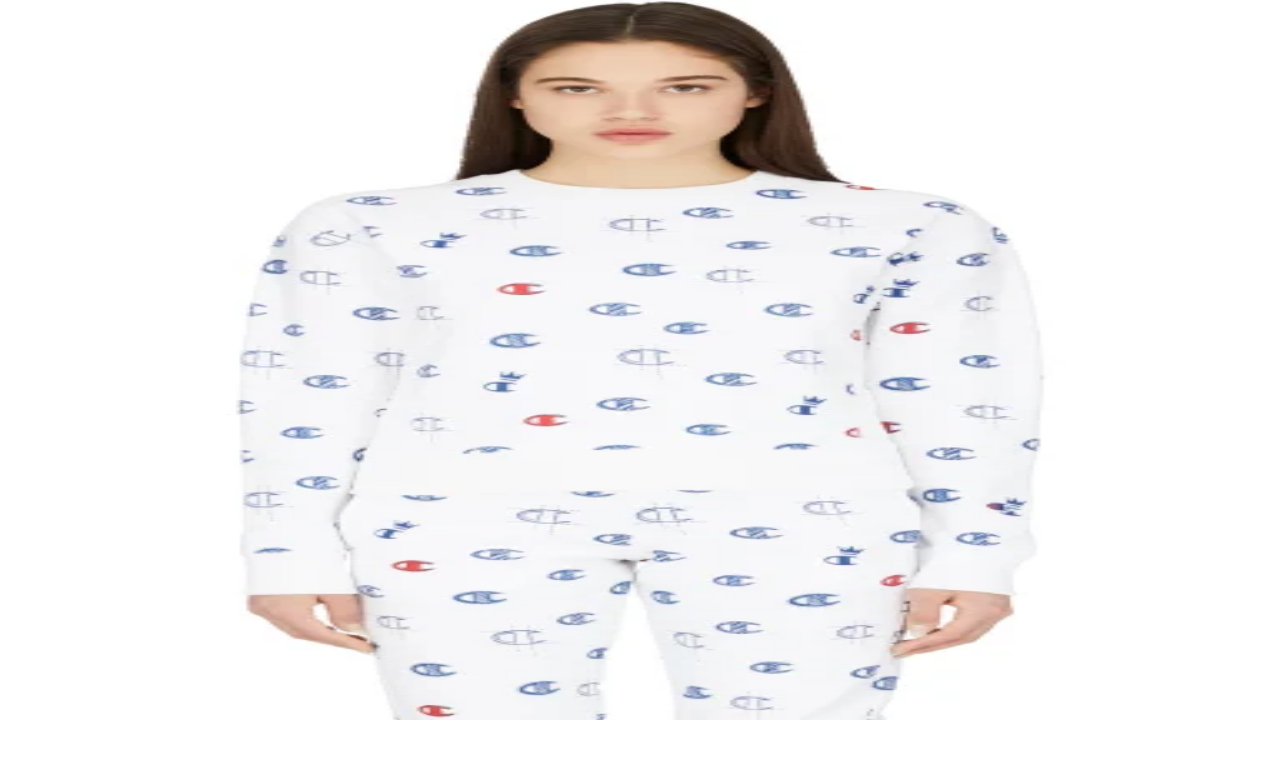

--- FILE ---
content_type: text/html; charset=utf-8
request_url: https://www.influenceu.com/en-us/women/designers/champion/sweatshirts
body_size: 27379
content:
<!DOCTYPE html><html lang="en"><head><meta charSet="utf-8"/><meta name="viewport" content="width=device-width, initial-scale=1"/><link rel="preload" as="image" imageSrcSet="https://img.influenceumedia.com/image/upload/w_256,q_100,f_auto/web/influenceu-logo-v2 1x, https://img.influenceumedia.com/image/upload/w_384,q_100,f_auto/web/influenceu-logo-v2 2x"/><link rel="preload" as="image" imageSrcSet="https://img.influenceumedia.com/images/e_trim:1/b_white,c_lpad,g_south,h_48,w_32/c_scale,w_32/f_auto/WL2418_AQDG_1/boyfriend-lightweight-vintage-dye-hoodie-16452713 32w, https://img.influenceumedia.com/images/e_trim:1/b_white,c_lpad,g_south,h_72,w_48/c_scale,w_48/f_auto/WL2418_AQDG_1/boyfriend-lightweight-vintage-dye-hoodie-16452713 48w, https://img.influenceumedia.com/images/e_trim:1/b_white,c_lpad,g_south,h_96,w_64/c_scale,w_64/f_auto/WL2418_AQDG_1/boyfriend-lightweight-vintage-dye-hoodie-16452713 64w, https://img.influenceumedia.com/images/e_trim:1/b_white,c_lpad,g_south,h_144,w_96/c_scale,w_96/f_auto/WL2418_AQDG_1/boyfriend-lightweight-vintage-dye-hoodie-16452713 96w, https://img.influenceumedia.com/images/e_trim:1/b_white,c_lpad,g_south,h_192,w_128/c_scale,w_128/f_auto/WL2418_AQDG_1/boyfriend-lightweight-vintage-dye-hoodie-16452713 128w, https://img.influenceumedia.com/images/e_trim:1/b_white,c_lpad,g_south,h_384,w_256/c_scale,w_256/f_auto/WL2418_AQDG_1/boyfriend-lightweight-vintage-dye-hoodie-16452713 256w, https://img.influenceumedia.com/images/e_trim:1/b_white,c_lpad,g_south,h_576,w_384/c_scale,w_384/f_auto/WL2418_AQDG_1/boyfriend-lightweight-vintage-dye-hoodie-16452713 384w, https://img.influenceumedia.com/images/e_trim:1/b_white,c_lpad,g_south,h_960,w_640/c_scale,w_640/f_auto/WL2418_AQDG_1/boyfriend-lightweight-vintage-dye-hoodie-16452713 640w, https://img.influenceumedia.com/images/e_trim:1/b_white,c_lpad,g_south,h_1125,w_750/c_scale,w_750/f_auto/WL2418_AQDG_1/boyfriend-lightweight-vintage-dye-hoodie-16452713 750w, https://img.influenceumedia.com/images/e_trim:1/b_white,c_lpad,g_south,h_1242,w_828/c_scale,w_828/f_auto/WL2418_AQDG_1/boyfriend-lightweight-vintage-dye-hoodie-16452713 828w, https://img.influenceumedia.com/images/e_trim:1/b_white,c_lpad,g_south,h_1620,w_1080/c_scale,w_1080/f_auto/WL2418_AQDG_1/boyfriend-lightweight-vintage-dye-hoodie-16452713 1080w, https://img.influenceumedia.com/images/e_trim:1/b_white,c_lpad,g_south,h_1800,w_1200/c_scale,w_1200/f_auto/WL2418_AQDG_1/boyfriend-lightweight-vintage-dye-hoodie-16452713 1200w, https://img.influenceumedia.com/images/e_trim:1/b_white,c_lpad,g_south,h_2880,w_1920/c_scale,w_1920/f_auto/WL2418_AQDG_1/boyfriend-lightweight-vintage-dye-hoodie-16452713 1920w, https://img.influenceumedia.com/images/e_trim:1/b_white,c_lpad,g_south,h_3072,w_2048/c_scale,w_2048/f_auto/WL2418_AQDG_1/boyfriend-lightweight-vintage-dye-hoodie-16452713 2048w, https://img.influenceumedia.com/images/e_trim:1/b_white,c_lpad,g_south,h_5760,w_3840/c_scale,w_3840/f_auto/WL2418_AQDG_1/boyfriend-lightweight-vintage-dye-hoodie-16452713 3840w" imageSizes="(min-width: 2560px) 483px, (min-width: 1025px) 320px, (min-width: 768px) 213px, 186px" fetchPriority="high"/><link rel="preload" as="image" imageSrcSet="https://img.influenceumedia.com/images/e_trim:1/b_white,c_lpad,g_south,h_48,w_32/c_scale,w_32/f_auto/WL7274_GREY_1/heritage-jersey-crew-pullover-sweater-10882865 32w, https://img.influenceumedia.com/images/e_trim:1/b_white,c_lpad,g_south,h_72,w_48/c_scale,w_48/f_auto/WL7274_GREY_1/heritage-jersey-crew-pullover-sweater-10882865 48w, https://img.influenceumedia.com/images/e_trim:1/b_white,c_lpad,g_south,h_96,w_64/c_scale,w_64/f_auto/WL7274_GREY_1/heritage-jersey-crew-pullover-sweater-10882865 64w, https://img.influenceumedia.com/images/e_trim:1/b_white,c_lpad,g_south,h_144,w_96/c_scale,w_96/f_auto/WL7274_GREY_1/heritage-jersey-crew-pullover-sweater-10882865 96w, https://img.influenceumedia.com/images/e_trim:1/b_white,c_lpad,g_south,h_192,w_128/c_scale,w_128/f_auto/WL7274_GREY_1/heritage-jersey-crew-pullover-sweater-10882865 128w, https://img.influenceumedia.com/images/e_trim:1/b_white,c_lpad,g_south,h_384,w_256/c_scale,w_256/f_auto/WL7274_GREY_1/heritage-jersey-crew-pullover-sweater-10882865 256w, https://img.influenceumedia.com/images/e_trim:1/b_white,c_lpad,g_south,h_576,w_384/c_scale,w_384/f_auto/WL7274_GREY_1/heritage-jersey-crew-pullover-sweater-10882865 384w, https://img.influenceumedia.com/images/e_trim:1/b_white,c_lpad,g_south,h_960,w_640/c_scale,w_640/f_auto/WL7274_GREY_1/heritage-jersey-crew-pullover-sweater-10882865 640w, https://img.influenceumedia.com/images/e_trim:1/b_white,c_lpad,g_south,h_1125,w_750/c_scale,w_750/f_auto/WL7274_GREY_1/heritage-jersey-crew-pullover-sweater-10882865 750w, https://img.influenceumedia.com/images/e_trim:1/b_white,c_lpad,g_south,h_1242,w_828/c_scale,w_828/f_auto/WL7274_GREY_1/heritage-jersey-crew-pullover-sweater-10882865 828w, https://img.influenceumedia.com/images/e_trim:1/b_white,c_lpad,g_south,h_1620,w_1080/c_scale,w_1080/f_auto/WL7274_GREY_1/heritage-jersey-crew-pullover-sweater-10882865 1080w, https://img.influenceumedia.com/images/e_trim:1/b_white,c_lpad,g_south,h_1800,w_1200/c_scale,w_1200/f_auto/WL7274_GREY_1/heritage-jersey-crew-pullover-sweater-10882865 1200w, https://img.influenceumedia.com/images/e_trim:1/b_white,c_lpad,g_south,h_2880,w_1920/c_scale,w_1920/f_auto/WL7274_GREY_1/heritage-jersey-crew-pullover-sweater-10882865 1920w, https://img.influenceumedia.com/images/e_trim:1/b_white,c_lpad,g_south,h_3072,w_2048/c_scale,w_2048/f_auto/WL7274_GREY_1/heritage-jersey-crew-pullover-sweater-10882865 2048w, https://img.influenceumedia.com/images/e_trim:1/b_white,c_lpad,g_south,h_5760,w_3840/c_scale,w_3840/f_auto/WL7274_GREY_1/heritage-jersey-crew-pullover-sweater-10882865 3840w" imageSizes="(min-width: 2560px) 483px, (min-width: 1025px) 320px, (min-width: 768px) 213px, 186px" fetchPriority="high"/><link rel="preload" as="image" imageSrcSet="https://img.influenceumedia.com/images/e_trim:1/b_white,c_lpad,g_south,h_48,w_32/c_scale,w_32/f_auto/WL7274_WHT_1/heritage-jersey-crew-pullover-sweater-10882864 32w, https://img.influenceumedia.com/images/e_trim:1/b_white,c_lpad,g_south,h_72,w_48/c_scale,w_48/f_auto/WL7274_WHT_1/heritage-jersey-crew-pullover-sweater-10882864 48w, https://img.influenceumedia.com/images/e_trim:1/b_white,c_lpad,g_south,h_96,w_64/c_scale,w_64/f_auto/WL7274_WHT_1/heritage-jersey-crew-pullover-sweater-10882864 64w, https://img.influenceumedia.com/images/e_trim:1/b_white,c_lpad,g_south,h_144,w_96/c_scale,w_96/f_auto/WL7274_WHT_1/heritage-jersey-crew-pullover-sweater-10882864 96w, https://img.influenceumedia.com/images/e_trim:1/b_white,c_lpad,g_south,h_192,w_128/c_scale,w_128/f_auto/WL7274_WHT_1/heritage-jersey-crew-pullover-sweater-10882864 128w, https://img.influenceumedia.com/images/e_trim:1/b_white,c_lpad,g_south,h_384,w_256/c_scale,w_256/f_auto/WL7274_WHT_1/heritage-jersey-crew-pullover-sweater-10882864 256w, https://img.influenceumedia.com/images/e_trim:1/b_white,c_lpad,g_south,h_576,w_384/c_scale,w_384/f_auto/WL7274_WHT_1/heritage-jersey-crew-pullover-sweater-10882864 384w, https://img.influenceumedia.com/images/e_trim:1/b_white,c_lpad,g_south,h_960,w_640/c_scale,w_640/f_auto/WL7274_WHT_1/heritage-jersey-crew-pullover-sweater-10882864 640w, https://img.influenceumedia.com/images/e_trim:1/b_white,c_lpad,g_south,h_1125,w_750/c_scale,w_750/f_auto/WL7274_WHT_1/heritage-jersey-crew-pullover-sweater-10882864 750w, https://img.influenceumedia.com/images/e_trim:1/b_white,c_lpad,g_south,h_1242,w_828/c_scale,w_828/f_auto/WL7274_WHT_1/heritage-jersey-crew-pullover-sweater-10882864 828w, https://img.influenceumedia.com/images/e_trim:1/b_white,c_lpad,g_south,h_1620,w_1080/c_scale,w_1080/f_auto/WL7274_WHT_1/heritage-jersey-crew-pullover-sweater-10882864 1080w, https://img.influenceumedia.com/images/e_trim:1/b_white,c_lpad,g_south,h_1800,w_1200/c_scale,w_1200/f_auto/WL7274_WHT_1/heritage-jersey-crew-pullover-sweater-10882864 1200w, https://img.influenceumedia.com/images/e_trim:1/b_white,c_lpad,g_south,h_2880,w_1920/c_scale,w_1920/f_auto/WL7274_WHT_1/heritage-jersey-crew-pullover-sweater-10882864 1920w, https://img.influenceumedia.com/images/e_trim:1/b_white,c_lpad,g_south,h_3072,w_2048/c_scale,w_2048/f_auto/WL7274_WHT_1/heritage-jersey-crew-pullover-sweater-10882864 2048w, https://img.influenceumedia.com/images/e_trim:1/b_white,c_lpad,g_south,h_5760,w_3840/c_scale,w_3840/f_auto/WL7274_WHT_1/heritage-jersey-crew-pullover-sweater-10882864 3840w" imageSizes="(min-width: 2560px) 483px, (min-width: 1025px) 320px, (min-width: 768px) 213px, 186px" fetchPriority="high"/><link rel="preload" as="image" imageSrcSet="https://img.influenceumedia.com/images/e_trim:1/b_white,c_lpad,g_south,h_48,w_32/c_scale,w_32/f_auto/WL827_550615_RED_1/reverse-weave-script-logo-cropped-cut-off-sweater-9978305 32w, https://img.influenceumedia.com/images/e_trim:1/b_white,c_lpad,g_south,h_72,w_48/c_scale,w_48/f_auto/WL827_550615_RED_1/reverse-weave-script-logo-cropped-cut-off-sweater-9978305 48w, https://img.influenceumedia.com/images/e_trim:1/b_white,c_lpad,g_south,h_96,w_64/c_scale,w_64/f_auto/WL827_550615_RED_1/reverse-weave-script-logo-cropped-cut-off-sweater-9978305 64w, https://img.influenceumedia.com/images/e_trim:1/b_white,c_lpad,g_south,h_144,w_96/c_scale,w_96/f_auto/WL827_550615_RED_1/reverse-weave-script-logo-cropped-cut-off-sweater-9978305 96w, https://img.influenceumedia.com/images/e_trim:1/b_white,c_lpad,g_south,h_192,w_128/c_scale,w_128/f_auto/WL827_550615_RED_1/reverse-weave-script-logo-cropped-cut-off-sweater-9978305 128w, https://img.influenceumedia.com/images/e_trim:1/b_white,c_lpad,g_south,h_384,w_256/c_scale,w_256/f_auto/WL827_550615_RED_1/reverse-weave-script-logo-cropped-cut-off-sweater-9978305 256w, https://img.influenceumedia.com/images/e_trim:1/b_white,c_lpad,g_south,h_576,w_384/c_scale,w_384/f_auto/WL827_550615_RED_1/reverse-weave-script-logo-cropped-cut-off-sweater-9978305 384w, https://img.influenceumedia.com/images/e_trim:1/b_white,c_lpad,g_south,h_960,w_640/c_scale,w_640/f_auto/WL827_550615_RED_1/reverse-weave-script-logo-cropped-cut-off-sweater-9978305 640w, https://img.influenceumedia.com/images/e_trim:1/b_white,c_lpad,g_south,h_1125,w_750/c_scale,w_750/f_auto/WL827_550615_RED_1/reverse-weave-script-logo-cropped-cut-off-sweater-9978305 750w, https://img.influenceumedia.com/images/e_trim:1/b_white,c_lpad,g_south,h_1242,w_828/c_scale,w_828/f_auto/WL827_550615_RED_1/reverse-weave-script-logo-cropped-cut-off-sweater-9978305 828w, https://img.influenceumedia.com/images/e_trim:1/b_white,c_lpad,g_south,h_1620,w_1080/c_scale,w_1080/f_auto/WL827_550615_RED_1/reverse-weave-script-logo-cropped-cut-off-sweater-9978305 1080w, https://img.influenceumedia.com/images/e_trim:1/b_white,c_lpad,g_south,h_1800,w_1200/c_scale,w_1200/f_auto/WL827_550615_RED_1/reverse-weave-script-logo-cropped-cut-off-sweater-9978305 1200w, https://img.influenceumedia.com/images/e_trim:1/b_white,c_lpad,g_south,h_2880,w_1920/c_scale,w_1920/f_auto/WL827_550615_RED_1/reverse-weave-script-logo-cropped-cut-off-sweater-9978305 1920w, https://img.influenceumedia.com/images/e_trim:1/b_white,c_lpad,g_south,h_3072,w_2048/c_scale,w_2048/f_auto/WL827_550615_RED_1/reverse-weave-script-logo-cropped-cut-off-sweater-9978305 2048w, https://img.influenceumedia.com/images/e_trim:1/b_white,c_lpad,g_south,h_5760,w_3840/c_scale,w_3840/f_auto/WL827_550615_RED_1/reverse-weave-script-logo-cropped-cut-off-sweater-9978305 3840w" imageSizes="(min-width: 2560px) 483px, (min-width: 1025px) 320px, (min-width: 768px) 213px, 186px" fetchPriority="high"/><link rel="stylesheet" href="/_next/static/chunks/4f93348c5e88282d.css" data-precedence="next"/><link rel="preload" as="script" fetchPriority="low" href="/_next/static/chunks/5ba1658c1c0dc750.js"/><script src="/_next/static/chunks/26d86c1c05b849d6.js" async=""></script><script src="/_next/static/chunks/8bed4915341ae74e.js" async=""></script><script src="/_next/static/chunks/629f6040a604ea6f.js" async=""></script><script src="/_next/static/chunks/a812d537000bd75e.js" async=""></script><script src="/_next/static/chunks/13d8a18850a75ac3.js" async=""></script><script src="/_next/static/chunks/turbopack-8a60fb3f36b05c55.js" async=""></script><script src="/_next/static/chunks/89b5b74ce9afceb1.js" async=""></script><script src="/_next/static/chunks/e3d8f8245e69ac86.js" async=""></script><script src="/_next/static/chunks/a8fa2b55e0fff58e.js" async=""></script><script src="/_next/static/chunks/041e9488cb14eb59.js" async=""></script><script src="/_next/static/chunks/a144fcb2e93d4a96.js" async=""></script><script src="/_next/static/chunks/b0291bc1473ed556.js" async=""></script><script src="/_next/static/chunks/6c8e680ea0fbb93e.js" async=""></script><script src="/_next/static/chunks/efe6314717983ff5.js" async=""></script><script src="/_next/static/chunks/3eb843b6c45b5008.js" async=""></script><script src="/_next/static/chunks/b52913a516d5436f.js" async=""></script><script src="/_next/static/chunks/970e2fa406bfbf21.js" async=""></script><script src="/_next/static/chunks/0414aab522234e82.js" async=""></script><link rel="preload" href="https://www.googletagmanager.com/gtm.js?id=GTM-55GCDGS" as="script"/><meta name="next-size-adjust" content=""/><title>Shop  Champion  for women | influenceu</title><meta name="description" content="Buy Champion  and get Free Shipping &amp; Returns in Canada. Shop the latest collection of Champion for women on influenceu.com. Find what you are looking for with our selection of designer fashion and luxury streetwear."/><link rel="canonical" href="https://www.influenceu.com/en-us/women/designers/champion/sweatshirts"/><link rel="icon" href="/favicon.ico?favicon.3c42c246.ico" sizes="48x48" type="image/x-icon"/><script src="/_next/static/chunks/a6dad97d9634a72d.js" noModule=""></script><script>window[Symbol.for("InstantSearchInitialResults")] = {"products_en_usd_women":{"state":{"facets":[],"disjunctiveFacets":["color","sizes","on_sale"],"hierarchicalFacets":[{"name":"categories.lvl0","attributes":["categories.lvl0","categories.lvl1","categories.lvl2"],"separator":" \u003e ","rootPath":null,"showParentLevel":true},{"name":"brand","attributes":["brand"]}],"facetsRefinements":{},"facetsExcludes":{},"disjunctiveFacetsRefinements":{"color":[],"sizes":[],"on_sale":[]},"numericRefinements":{},"tagRefinements":[],"hierarchicalFacetsRefinements":{"categories.lvl0":["Clothing \u003e Sweaters \u003e Sweatshirts"],"brand":["Champion"]},"index":"products_en_usd_women","hitsPerPage":60,"query":"","maxValuesPerFacet":999,"page":0,"highlightPreTag":"__ais-highlight__","highlightPostTag":"__/ais-highlight__"},"results":[{"hits":[{"_id":16452713,"brand":"Champion","brand_slug":"champion","categories":["Clothing","Sweaters","Sweatshirts"],"categories.lvl0":["Clothing"],"categories.lvl1":["Clothing \u003e Sweaters"],"categories.lvl2":["Clothing \u003e Sweaters \u003e Sweatshirts"],"category_1":"Sweatshirts","category_2":"Sweaters","category_3":"Clothing","category_slug_1":"sweatshirts","category_slug_2":"sweaters","category_slug_3":"clothing","category_slugs":["clothing","sweaters","sweatshirts"],"color":"Black","compare_at_price":55,"created":1642377600,"department":"WOMEN","description":"\u003cp\u003e\u003cspan\u003eRelive the nostalgia with this washed and worn-in sweatshirt, made for a unique, faded look over time. The lightweight 7 oz. fleece, loose fit, and heritage details make it perfect for layering over a tee or pairing with leggings.\u003c/span\u003e\u003cbr\u003e\u003cbr\u003e- Looser boyfriend fit.\u003cbr\u003e- Adjustable knotted drawstring hood. \u003cbr\u003e- Ribbed hem and cuffs. \u003cbr\u003e- Front kangaroo pouch pocket. \u003cbr\u003e- Tonal embroidered \u003cspan\u003e3.25\" vintage\u003c/span\u003e script logo on left chest. \u003cbr\u003e- C patch logo on left sleeve.\u003c/p\u003e","id":"16452713","image":"WL2418_AQDG_1/boyfriend-lightweight-vintage-dye-hoodie-16452713","on_sale":true,"price":42,"price_formatted":"\u003cs\u003e$55\u003c/s\u003e $42 \u003cspan style='color: #7f7f83'\u003e(24% off)\u003c/span\u003e","quantity":7,"sale_percentage":24,"sizes":["XS","S","M"],"slug":"boyfriend-lightweight-vintage-dye-hoodie-16452713","style":"WL2418 AQDG","title":"Black Vintage Dye Boyfriend Hoodie","updated":1742497762,"url":"women/product/champion/boyfriend-lightweight-vintage-dye-hoodie-16452713/16452713","objectID":"16452713","_snippetResult":{"_id":{"value":"16452713","matchLevel":"none","matchedWords":[]},"brand":{"value":"Champion","matchLevel":"none","matchedWords":[]},"brand_slug":{"value":"champion","matchLevel":"none","matchedWords":[]},"categories":[{"value":"Clothing","matchLevel":"none","matchedWords":[]},{"value":"Sweaters","matchLevel":"none","matchedWords":[]},{"value":"Sweatshirts","matchLevel":"none","matchedWords":[]}],"categories.lvl0":[{"value":"Clothing","matchLevel":"none","matchedWords":[]}],"categories.lvl1":[{"value":"Clothing \u003e Sweaters","matchLevel":"none","matchedWords":[]}],"categories.lvl2":[{"value":"Clothing \u003e Sweaters \u003e Sweatshirts","matchLevel":"none","matchedWords":[]}],"category_1":{"value":"Sweatshirts","matchLevel":"none","matchedWords":[]},"category_2":{"value":"Sweaters","matchLevel":"none","matchedWords":[]},"category_3":{"value":"Clothing","matchLevel":"none","matchedWords":[]},"category_slug_1":{"value":"sweatshirts","matchLevel":"none","matchedWords":[]},"category_slug_2":{"value":"sweaters","matchLevel":"none","matchedWords":[]},"category_slug_3":{"value":"clothing","matchLevel":"none","matchedWords":[]},"category_slugs":[{"value":"clothing","matchLevel":"none","matchedWords":[]},{"value":"sweaters","matchLevel":"none","matchedWords":[]},{"value":"sweatshirts","matchLevel":"none","matchedWords":[]}],"color":{"value":"Black","matchLevel":"none","matchedWords":[]},"compare_at_price":{"value":"55","matchLevel":"none","matchedWords":[]},"created":{"value":"1642377600","matchLevel":"none","matchedWords":[]},"department":{"value":"WOMEN","matchLevel":"none","matchedWords":[]},"description":{"value":"\u003cp\u003e\u003cspan\u003eRelive the nostalgia with this washed and worn-in sweatshirt, made for a unique, faded look over time. The lightweight 7 oz. fleece, loose fit, and heritage details make it perfect for layering over a tee or pairing with leggings.\u003c/span\u003e\u003cbr\u003e\u003cbr\u003e- Looser boyfriend fit.\u003cbr\u003e- Adjustable knotted drawstring hood. \u003cbr\u003e- Ribbed hem and cuffs. \u003cbr\u003e- Front kangaroo pouch pocket. \u003cbr\u003e- Tonal embroidered \u003cspan\u003e3.25\" vintage\u003c/span\u003e script logo on left chest. \u003cbr\u003e- C patch logo on left sleeve.\u003c/p\u003e","matchLevel":"none","matchedWords":[]},"id":{"value":"16452713","matchLevel":"none","matchedWords":[]},"image":{"value":"WL2418_AQDG_1/boyfriend-lightweight-vintage-dye-hoodie-16452713","matchLevel":"none","matchedWords":[]},"on_sale":{"value":"true","matchLevel":"none","matchedWords":[]},"price":{"value":"42","matchLevel":"none","matchedWords":[]},"price_formatted":{"value":"\u003cs\u003e$55\u003c/s\u003e $42 \u003cspan style='color: #7f7f83'\u003e(24% off)\u003c/span\u003e","matchLevel":"none","matchedWords":[]},"quantity":{"value":"7","matchLevel":"none","matchedWords":[]},"sale_percentage":{"value":"24","matchLevel":"none","matchedWords":[]},"sizes":[{"value":"XS","matchLevel":"none","matchedWords":[]},{"value":"S","matchLevel":"none","matchedWords":[]},{"value":"M","matchLevel":"none","matchedWords":[]}],"slug":{"value":"boyfriend-lightweight-vintage-dye-hoodie-16452713","matchLevel":"none","matchedWords":[]},"style":{"value":"WL2418 AQDG","matchLevel":"none","matchedWords":[]},"title":{"value":"Black Vintage Dye Boyfriend Hoodie","matchLevel":"none","matchedWords":[]},"updated":{"value":"1742497762","matchLevel":"none","matchedWords":[]},"url":{"value":"women/product/champion/boyfriend-lightweight-vintage-dye-hoodie-16452713/16452713","matchLevel":"none","matchedWords":[]}},"_highlightResult":{"_id":{"value":"16452713","matchLevel":"none","matchedWords":[]},"brand":{"value":"Champion","matchLevel":"none","matchedWords":[]},"brand_slug":{"value":"champion","matchLevel":"none","matchedWords":[]},"categories":[{"value":"Clothing","matchLevel":"none","matchedWords":[]},{"value":"Sweaters","matchLevel":"none","matchedWords":[]},{"value":"Sweatshirts","matchLevel":"none","matchedWords":[]}],"categories.lvl0":[{"value":"Clothing","matchLevel":"none","matchedWords":[]}],"categories.lvl1":[{"value":"Clothing \u003e Sweaters","matchLevel":"none","matchedWords":[]}],"categories.lvl2":[{"value":"Clothing \u003e Sweaters \u003e Sweatshirts","matchLevel":"none","matchedWords":[]}],"category_1":{"value":"Sweatshirts","matchLevel":"none","matchedWords":[]},"category_2":{"value":"Sweaters","matchLevel":"none","matchedWords":[]},"category_3":{"value":"Clothing","matchLevel":"none","matchedWords":[]},"category_slug_1":{"value":"sweatshirts","matchLevel":"none","matchedWords":[]},"category_slug_2":{"value":"sweaters","matchLevel":"none","matchedWords":[]},"category_slug_3":{"value":"clothing","matchLevel":"none","matchedWords":[]},"category_slugs":[{"value":"clothing","matchLevel":"none","matchedWords":[]},{"value":"sweaters","matchLevel":"none","matchedWords":[]},{"value":"sweatshirts","matchLevel":"none","matchedWords":[]}],"color":{"value":"Black","matchLevel":"none","matchedWords":[]},"compare_at_price":{"value":"55","matchLevel":"none","matchedWords":[]},"created":{"value":"1642377600","matchLevel":"none","matchedWords":[]},"department":{"value":"WOMEN","matchLevel":"none","matchedWords":[]},"description":{"value":"\u003cp\u003e\u003cspan\u003eRelive the nostalgia with this washed and worn-in sweatshirt, made for a unique, faded look over time. The lightweight 7 oz. fleece, loose fit, and heritage details make it perfect for layering over a tee or pairing with leggings.\u003c/span\u003e\u003cbr\u003e\u003cbr\u003e- Looser boyfriend fit.\u003cbr\u003e- Adjustable knotted drawstring hood. \u003cbr\u003e- Ribbed hem and cuffs. \u003cbr\u003e- Front kangaroo pouch pocket. \u003cbr\u003e- Tonal embroidered \u003cspan\u003e3.25\" vintage\u003c/span\u003e script logo on left chest. \u003cbr\u003e- C patch logo on left sleeve.\u003c/p\u003e","matchLevel":"none","matchedWords":[]},"id":{"value":"16452713","matchLevel":"none","matchedWords":[]},"image":{"value":"WL2418_AQDG_1/boyfriend-lightweight-vintage-dye-hoodie-16452713","matchLevel":"none","matchedWords":[]},"on_sale":{"value":"true","matchLevel":"none","matchedWords":[]},"price":{"value":"42","matchLevel":"none","matchedWords":[]},"price_formatted":{"value":"\u003cs\u003e$55\u003c/s\u003e $42 \u003cspan style='color: #7f7f83'\u003e(24% off)\u003c/span\u003e","matchLevel":"none","matchedWords":[]},"quantity":{"value":"7","matchLevel":"none","matchedWords":[]},"sale_percentage":{"value":"24","matchLevel":"none","matchedWords":[]},"sizes":[{"value":"XS","matchLevel":"none","matchedWords":[]},{"value":"S","matchLevel":"none","matchedWords":[]},{"value":"M","matchLevel":"none","matchedWords":[]}],"slug":{"value":"boyfriend-lightweight-vintage-dye-hoodie-16452713","matchLevel":"none","matchedWords":[]},"style":{"value":"WL2418 AQDG","matchLevel":"none","matchedWords":[]},"title":{"value":"Black Vintage Dye Boyfriend Hoodie","matchLevel":"none","matchedWords":[]},"updated":{"value":"1742497762","matchLevel":"none","matchedWords":[]},"url":{"value":"women/product/champion/boyfriend-lightweight-vintage-dye-hoodie-16452713/16452713","matchLevel":"none","matchedWords":[]}},"_rawTypesenseHit":{"document":{"_id":16452713,"brand":"Champion","brand_slug":"champion","categories":["Clothing","Sweaters","Sweatshirts"],"categories.lvl0":["Clothing"],"categories.lvl1":["Clothing \u003e Sweaters"],"categories.lvl2":["Clothing \u003e Sweaters \u003e Sweatshirts"],"category_1":"Sweatshirts","category_2":"Sweaters","category_3":"Clothing","category_slug_1":"sweatshirts","category_slug_2":"sweaters","category_slug_3":"clothing","category_slugs":["clothing","sweaters","sweatshirts"],"color":"Black","compare_at_price":55,"created":1642377600,"department":"WOMEN","description":"\u003cp\u003e\u003cspan\u003eRelive the nostalgia with this washed and worn-in sweatshirt, made for a unique, faded look over time. The lightweight 7 oz. fleece, loose fit, and heritage details make it perfect for layering over a tee or pairing with leggings.\u003c/span\u003e\u003cbr\u003e\u003cbr\u003e- Looser boyfriend fit.\u003cbr\u003e- Adjustable knotted drawstring hood. \u003cbr\u003e- Ribbed hem and cuffs. \u003cbr\u003e- Front kangaroo pouch pocket. \u003cbr\u003e- Tonal embroidered \u003cspan\u003e3.25\" vintage\u003c/span\u003e script logo on left chest. \u003cbr\u003e- C patch logo on left sleeve.\u003c/p\u003e","id":"16452713","image":"WL2418_AQDG_1/boyfriend-lightweight-vintage-dye-hoodie-16452713","on_sale":true,"price":42,"price_formatted":"\u003cs\u003e$55\u003c/s\u003e $42 \u003cspan style='color: #7f7f83'\u003e(24% off)\u003c/span\u003e","quantity":7,"sale_percentage":24,"sizes":["XS","S","M"],"slug":"boyfriend-lightweight-vintage-dye-hoodie-16452713","style":"WL2418 AQDG","title":"Black Vintage Dye Boyfriend Hoodie","updated":1742497762,"url":"women/product/champion/boyfriend-lightweight-vintage-dye-hoodie-16452713/16452713"},"highlight":{},"highlights":[]}},{"_id":10882865,"brand":"Champion","brand_slug":"champion","categories":["Clothing","Sweaters","Sweatshirts"],"categories.lvl0":["Clothing"],"categories.lvl1":["Clothing \u003e Sweaters"],"categories.lvl2":["Clothing \u003e Sweaters \u003e Sweatshirts"],"category_1":"Sweatshirts","category_2":"Sweaters","category_3":"Clothing","category_slug_1":"sweatshirts","category_slug_2":"sweaters","category_slug_3":"clothing","category_slugs":["clothing","sweaters","sweatshirts"],"color":"Grey","compare_at_price":45,"created":1600905600,"department":"WOMEN","description":"Oxford grey long sleeve cotton jersey script logo heritage crew neck pullover sweater. 7 ounce heavyweight jersey fabric. Ribbed collar, hem and cuffs. Drop shoulder. White and scarlet embroidered 'Champion' vintage script logo on left chest. Blue embroidered 'C' patch logo on left sleeve. Tonal stitching.","id":"10882865","image":"WL7274_GREY_1/heritage-jersey-crew-pullover-sweater-10882865","on_sale":true,"price":34,"price_formatted":"\u003cs\u003e$45\u003c/s\u003e $34 \u003cspan style='color: #7f7f83'\u003e(25% off)\u003c/span\u003e","quantity":3,"sale_percentage":25,"sizes":["XS","S","L"],"slug":"heritage-jersey-crew-pullover-sweater-10882865","style":"WL7274 GREY","title":"Grey Heritage Jersey Crew Sweater","updated":1740515626,"url":"women/product/champion/heritage-jersey-crew-pullover-sweater-10882865/10882865","objectID":"10882865","_snippetResult":{"_id":{"value":"10882865","matchLevel":"none","matchedWords":[]},"brand":{"value":"Champion","matchLevel":"none","matchedWords":[]},"brand_slug":{"value":"champion","matchLevel":"none","matchedWords":[]},"categories":[{"value":"Clothing","matchLevel":"none","matchedWords":[]},{"value":"Sweaters","matchLevel":"none","matchedWords":[]},{"value":"Sweatshirts","matchLevel":"none","matchedWords":[]}],"categories.lvl0":[{"value":"Clothing","matchLevel":"none","matchedWords":[]}],"categories.lvl1":[{"value":"Clothing \u003e Sweaters","matchLevel":"none","matchedWords":[]}],"categories.lvl2":[{"value":"Clothing \u003e Sweaters \u003e Sweatshirts","matchLevel":"none","matchedWords":[]}],"category_1":{"value":"Sweatshirts","matchLevel":"none","matchedWords":[]},"category_2":{"value":"Sweaters","matchLevel":"none","matchedWords":[]},"category_3":{"value":"Clothing","matchLevel":"none","matchedWords":[]},"category_slug_1":{"value":"sweatshirts","matchLevel":"none","matchedWords":[]},"category_slug_2":{"value":"sweaters","matchLevel":"none","matchedWords":[]},"category_slug_3":{"value":"clothing","matchLevel":"none","matchedWords":[]},"category_slugs":[{"value":"clothing","matchLevel":"none","matchedWords":[]},{"value":"sweaters","matchLevel":"none","matchedWords":[]},{"value":"sweatshirts","matchLevel":"none","matchedWords":[]}],"color":{"value":"Grey","matchLevel":"none","matchedWords":[]},"compare_at_price":{"value":"45","matchLevel":"none","matchedWords":[]},"created":{"value":"1600905600","matchLevel":"none","matchedWords":[]},"department":{"value":"WOMEN","matchLevel":"none","matchedWords":[]},"description":{"value":"Oxford grey long sleeve cotton jersey script logo heritage crew neck pullover sweater. 7 ounce heavyweight jersey fabric. Ribbed collar, hem and cuffs. Drop shoulder. White and scarlet embroidered 'Champion' vintage script logo on left chest. Blue embroidered 'C' patch logo on left sleeve. Tonal stitching.","matchLevel":"none","matchedWords":[]},"id":{"value":"10882865","matchLevel":"none","matchedWords":[]},"image":{"value":"WL7274_GREY_1/heritage-jersey-crew-pullover-sweater-10882865","matchLevel":"none","matchedWords":[]},"on_sale":{"value":"true","matchLevel":"none","matchedWords":[]},"price":{"value":"34","matchLevel":"none","matchedWords":[]},"price_formatted":{"value":"\u003cs\u003e$45\u003c/s\u003e $34 \u003cspan style='color: #7f7f83'\u003e(25% off)\u003c/span\u003e","matchLevel":"none","matchedWords":[]},"quantity":{"value":"3","matchLevel":"none","matchedWords":[]},"sale_percentage":{"value":"25","matchLevel":"none","matchedWords":[]},"sizes":[{"value":"XS","matchLevel":"none","matchedWords":[]},{"value":"S","matchLevel":"none","matchedWords":[]},{"value":"L","matchLevel":"none","matchedWords":[]}],"slug":{"value":"heritage-jersey-crew-pullover-sweater-10882865","matchLevel":"none","matchedWords":[]},"style":{"value":"WL7274 GREY","matchLevel":"none","matchedWords":[]},"title":{"value":"Grey Heritage Jersey Crew Sweater","matchLevel":"none","matchedWords":[]},"updated":{"value":"1740515626","matchLevel":"none","matchedWords":[]},"url":{"value":"women/product/champion/heritage-jersey-crew-pullover-sweater-10882865/10882865","matchLevel":"none","matchedWords":[]}},"_highlightResult":{"_id":{"value":"10882865","matchLevel":"none","matchedWords":[]},"brand":{"value":"Champion","matchLevel":"none","matchedWords":[]},"brand_slug":{"value":"champion","matchLevel":"none","matchedWords":[]},"categories":[{"value":"Clothing","matchLevel":"none","matchedWords":[]},{"value":"Sweaters","matchLevel":"none","matchedWords":[]},{"value":"Sweatshirts","matchLevel":"none","matchedWords":[]}],"categories.lvl0":[{"value":"Clothing","matchLevel":"none","matchedWords":[]}],"categories.lvl1":[{"value":"Clothing \u003e Sweaters","matchLevel":"none","matchedWords":[]}],"categories.lvl2":[{"value":"Clothing \u003e Sweaters \u003e Sweatshirts","matchLevel":"none","matchedWords":[]}],"category_1":{"value":"Sweatshirts","matchLevel":"none","matchedWords":[]},"category_2":{"value":"Sweaters","matchLevel":"none","matchedWords":[]},"category_3":{"value":"Clothing","matchLevel":"none","matchedWords":[]},"category_slug_1":{"value":"sweatshirts","matchLevel":"none","matchedWords":[]},"category_slug_2":{"value":"sweaters","matchLevel":"none","matchedWords":[]},"category_slug_3":{"value":"clothing","matchLevel":"none","matchedWords":[]},"category_slugs":[{"value":"clothing","matchLevel":"none","matchedWords":[]},{"value":"sweaters","matchLevel":"none","matchedWords":[]},{"value":"sweatshirts","matchLevel":"none","matchedWords":[]}],"color":{"value":"Grey","matchLevel":"none","matchedWords":[]},"compare_at_price":{"value":"45","matchLevel":"none","matchedWords":[]},"created":{"value":"1600905600","matchLevel":"none","matchedWords":[]},"department":{"value":"WOMEN","matchLevel":"none","matchedWords":[]},"description":{"value":"Oxford grey long sleeve cotton jersey script logo heritage crew neck pullover sweater. 7 ounce heavyweight jersey fabric. Ribbed collar, hem and cuffs. Drop shoulder. White and scarlet embroidered 'Champion' vintage script logo on left chest. Blue embroidered 'C' patch logo on left sleeve. Tonal stitching.","matchLevel":"none","matchedWords":[]},"id":{"value":"10882865","matchLevel":"none","matchedWords":[]},"image":{"value":"WL7274_GREY_1/heritage-jersey-crew-pullover-sweater-10882865","matchLevel":"none","matchedWords":[]},"on_sale":{"value":"true","matchLevel":"none","matchedWords":[]},"price":{"value":"34","matchLevel":"none","matchedWords":[]},"price_formatted":{"value":"\u003cs\u003e$45\u003c/s\u003e $34 \u003cspan style='color: #7f7f83'\u003e(25% off)\u003c/span\u003e","matchLevel":"none","matchedWords":[]},"quantity":{"value":"3","matchLevel":"none","matchedWords":[]},"sale_percentage":{"value":"25","matchLevel":"none","matchedWords":[]},"sizes":[{"value":"XS","matchLevel":"none","matchedWords":[]},{"value":"S","matchLevel":"none","matchedWords":[]},{"value":"L","matchLevel":"none","matchedWords":[]}],"slug":{"value":"heritage-jersey-crew-pullover-sweater-10882865","matchLevel":"none","matchedWords":[]},"style":{"value":"WL7274 GREY","matchLevel":"none","matchedWords":[]},"title":{"value":"Grey Heritage Jersey Crew Sweater","matchLevel":"none","matchedWords":[]},"updated":{"value":"1740515626","matchLevel":"none","matchedWords":[]},"url":{"value":"women/product/champion/heritage-jersey-crew-pullover-sweater-10882865/10882865","matchLevel":"none","matchedWords":[]}},"_rawTypesenseHit":{"document":{"_id":10882865,"brand":"Champion","brand_slug":"champion","categories":["Clothing","Sweaters","Sweatshirts"],"categories.lvl0":["Clothing"],"categories.lvl1":["Clothing \u003e Sweaters"],"categories.lvl2":["Clothing \u003e Sweaters \u003e Sweatshirts"],"category_1":"Sweatshirts","category_2":"Sweaters","category_3":"Clothing","category_slug_1":"sweatshirts","category_slug_2":"sweaters","category_slug_3":"clothing","category_slugs":["clothing","sweaters","sweatshirts"],"color":"Grey","compare_at_price":45,"created":1600905600,"department":"WOMEN","description":"Oxford grey long sleeve cotton jersey script logo heritage crew neck pullover sweater. 7 ounce heavyweight jersey fabric. Ribbed collar, hem and cuffs. Drop shoulder. White and scarlet embroidered 'Champion' vintage script logo on left chest. Blue embroidered 'C' patch logo on left sleeve. Tonal stitching.","id":"10882865","image":"WL7274_GREY_1/heritage-jersey-crew-pullover-sweater-10882865","on_sale":true,"price":34,"price_formatted":"\u003cs\u003e$45\u003c/s\u003e $34 \u003cspan style='color: #7f7f83'\u003e(25% off)\u003c/span\u003e","quantity":3,"sale_percentage":25,"sizes":["XS","S","L"],"slug":"heritage-jersey-crew-pullover-sweater-10882865","style":"WL7274 GREY","title":"Grey Heritage Jersey Crew Sweater","updated":1740515626,"url":"women/product/champion/heritage-jersey-crew-pullover-sweater-10882865/10882865"},"highlight":{},"highlights":[]}},{"_id":10882864,"brand":"Champion","brand_slug":"champion","categories":["Clothing","Sweaters","Sweatshirts"],"categories.lvl0":["Clothing"],"categories.lvl1":["Clothing \u003e Sweaters"],"categories.lvl2":["Clothing \u003e Sweaters \u003e Sweatshirts"],"category_1":"Sweatshirts","category_2":"Sweaters","category_3":"Clothing","category_slug_1":"sweatshirts","category_slug_2":"sweaters","category_slug_3":"clothing","category_slugs":["clothing","sweaters","sweatshirts"],"color":"White","compare_at_price":45,"created":1600905600,"department":"WOMEN","description":"White long sleeve cotton jersey script logo heritage crew neck pullover sweater. 7 ounce heavyweight jersey fabric. Ribbed collar, hem and cuffs. Drop shoulder. Regal navy and scarlet embroidered 'Champion' vintage script logo on left chest. Blue embroidered 'C' patch logo on left sleeve. Tonal stitching.","id":"10882864","image":"WL7274_WHT_1/heritage-jersey-crew-pullover-sweater-10882864","on_sale":true,"price":34,"price_formatted":"\u003cs\u003e$45\u003c/s\u003e $34 \u003cspan style='color: #7f7f83'\u003e(25% off)\u003c/span\u003e","quantity":6,"sale_percentage":25,"sizes":["XS","S","M"],"slug":"heritage-jersey-crew-pullover-sweater-10882864","style":"WL7274 WHT","title":"White Heritage Jersey Crew Sweater","updated":1740515701,"url":"women/product/champion/heritage-jersey-crew-pullover-sweater-10882864/10882864","objectID":"10882864","_snippetResult":{"_id":{"value":"10882864","matchLevel":"none","matchedWords":[]},"brand":{"value":"Champion","matchLevel":"none","matchedWords":[]},"brand_slug":{"value":"champion","matchLevel":"none","matchedWords":[]},"categories":[{"value":"Clothing","matchLevel":"none","matchedWords":[]},{"value":"Sweaters","matchLevel":"none","matchedWords":[]},{"value":"Sweatshirts","matchLevel":"none","matchedWords":[]}],"categories.lvl0":[{"value":"Clothing","matchLevel":"none","matchedWords":[]}],"categories.lvl1":[{"value":"Clothing \u003e Sweaters","matchLevel":"none","matchedWords":[]}],"categories.lvl2":[{"value":"Clothing \u003e Sweaters \u003e Sweatshirts","matchLevel":"none","matchedWords":[]}],"category_1":{"value":"Sweatshirts","matchLevel":"none","matchedWords":[]},"category_2":{"value":"Sweaters","matchLevel":"none","matchedWords":[]},"category_3":{"value":"Clothing","matchLevel":"none","matchedWords":[]},"category_slug_1":{"value":"sweatshirts","matchLevel":"none","matchedWords":[]},"category_slug_2":{"value":"sweaters","matchLevel":"none","matchedWords":[]},"category_slug_3":{"value":"clothing","matchLevel":"none","matchedWords":[]},"category_slugs":[{"value":"clothing","matchLevel":"none","matchedWords":[]},{"value":"sweaters","matchLevel":"none","matchedWords":[]},{"value":"sweatshirts","matchLevel":"none","matchedWords":[]}],"color":{"value":"White","matchLevel":"none","matchedWords":[]},"compare_at_price":{"value":"45","matchLevel":"none","matchedWords":[]},"created":{"value":"1600905600","matchLevel":"none","matchedWords":[]},"department":{"value":"WOMEN","matchLevel":"none","matchedWords":[]},"description":{"value":"White long sleeve cotton jersey script logo heritage crew neck pullover sweater. 7 ounce heavyweight jersey fabric. Ribbed collar, hem and cuffs. Drop shoulder. Regal navy and scarlet embroidered 'Champion' vintage script logo on left chest. Blue embroidered 'C' patch logo on left sleeve. Tonal stitching.","matchLevel":"none","matchedWords":[]},"id":{"value":"10882864","matchLevel":"none","matchedWords":[]},"image":{"value":"WL7274_WHT_1/heritage-jersey-crew-pullover-sweater-10882864","matchLevel":"none","matchedWords":[]},"on_sale":{"value":"true","matchLevel":"none","matchedWords":[]},"price":{"value":"34","matchLevel":"none","matchedWords":[]},"price_formatted":{"value":"\u003cs\u003e$45\u003c/s\u003e $34 \u003cspan style='color: #7f7f83'\u003e(25% off)\u003c/span\u003e","matchLevel":"none","matchedWords":[]},"quantity":{"value":"6","matchLevel":"none","matchedWords":[]},"sale_percentage":{"value":"25","matchLevel":"none","matchedWords":[]},"sizes":[{"value":"XS","matchLevel":"none","matchedWords":[]},{"value":"S","matchLevel":"none","matchedWords":[]},{"value":"M","matchLevel":"none","matchedWords":[]}],"slug":{"value":"heritage-jersey-crew-pullover-sweater-10882864","matchLevel":"none","matchedWords":[]},"style":{"value":"WL7274 WHT","matchLevel":"none","matchedWords":[]},"title":{"value":"White Heritage Jersey Crew Sweater","matchLevel":"none","matchedWords":[]},"updated":{"value":"1740515701","matchLevel":"none","matchedWords":[]},"url":{"value":"women/product/champion/heritage-jersey-crew-pullover-sweater-10882864/10882864","matchLevel":"none","matchedWords":[]}},"_highlightResult":{"_id":{"value":"10882864","matchLevel":"none","matchedWords":[]},"brand":{"value":"Champion","matchLevel":"none","matchedWords":[]},"brand_slug":{"value":"champion","matchLevel":"none","matchedWords":[]},"categories":[{"value":"Clothing","matchLevel":"none","matchedWords":[]},{"value":"Sweaters","matchLevel":"none","matchedWords":[]},{"value":"Sweatshirts","matchLevel":"none","matchedWords":[]}],"categories.lvl0":[{"value":"Clothing","matchLevel":"none","matchedWords":[]}],"categories.lvl1":[{"value":"Clothing \u003e Sweaters","matchLevel":"none","matchedWords":[]}],"categories.lvl2":[{"value":"Clothing \u003e Sweaters \u003e Sweatshirts","matchLevel":"none","matchedWords":[]}],"category_1":{"value":"Sweatshirts","matchLevel":"none","matchedWords":[]},"category_2":{"value":"Sweaters","matchLevel":"none","matchedWords":[]},"category_3":{"value":"Clothing","matchLevel":"none","matchedWords":[]},"category_slug_1":{"value":"sweatshirts","matchLevel":"none","matchedWords":[]},"category_slug_2":{"value":"sweaters","matchLevel":"none","matchedWords":[]},"category_slug_3":{"value":"clothing","matchLevel":"none","matchedWords":[]},"category_slugs":[{"value":"clothing","matchLevel":"none","matchedWords":[]},{"value":"sweaters","matchLevel":"none","matchedWords":[]},{"value":"sweatshirts","matchLevel":"none","matchedWords":[]}],"color":{"value":"White","matchLevel":"none","matchedWords":[]},"compare_at_price":{"value":"45","matchLevel":"none","matchedWords":[]},"created":{"value":"1600905600","matchLevel":"none","matchedWords":[]},"department":{"value":"WOMEN","matchLevel":"none","matchedWords":[]},"description":{"value":"White long sleeve cotton jersey script logo heritage crew neck pullover sweater. 7 ounce heavyweight jersey fabric. Ribbed collar, hem and cuffs. Drop shoulder. Regal navy and scarlet embroidered 'Champion' vintage script logo on left chest. Blue embroidered 'C' patch logo on left sleeve. Tonal stitching.","matchLevel":"none","matchedWords":[]},"id":{"value":"10882864","matchLevel":"none","matchedWords":[]},"image":{"value":"WL7274_WHT_1/heritage-jersey-crew-pullover-sweater-10882864","matchLevel":"none","matchedWords":[]},"on_sale":{"value":"true","matchLevel":"none","matchedWords":[]},"price":{"value":"34","matchLevel":"none","matchedWords":[]},"price_formatted":{"value":"\u003cs\u003e$45\u003c/s\u003e $34 \u003cspan style='color: #7f7f83'\u003e(25% off)\u003c/span\u003e","matchLevel":"none","matchedWords":[]},"quantity":{"value":"6","matchLevel":"none","matchedWords":[]},"sale_percentage":{"value":"25","matchLevel":"none","matchedWords":[]},"sizes":[{"value":"XS","matchLevel":"none","matchedWords":[]},{"value":"S","matchLevel":"none","matchedWords":[]},{"value":"M","matchLevel":"none","matchedWords":[]}],"slug":{"value":"heritage-jersey-crew-pullover-sweater-10882864","matchLevel":"none","matchedWords":[]},"style":{"value":"WL7274 WHT","matchLevel":"none","matchedWords":[]},"title":{"value":"White Heritage Jersey Crew Sweater","matchLevel":"none","matchedWords":[]},"updated":{"value":"1740515701","matchLevel":"none","matchedWords":[]},"url":{"value":"women/product/champion/heritage-jersey-crew-pullover-sweater-10882864/10882864","matchLevel":"none","matchedWords":[]}},"_rawTypesenseHit":{"document":{"_id":10882864,"brand":"Champion","brand_slug":"champion","categories":["Clothing","Sweaters","Sweatshirts"],"categories.lvl0":["Clothing"],"categories.lvl1":["Clothing \u003e Sweaters"],"categories.lvl2":["Clothing \u003e Sweaters \u003e Sweatshirts"],"category_1":"Sweatshirts","category_2":"Sweaters","category_3":"Clothing","category_slug_1":"sweatshirts","category_slug_2":"sweaters","category_slug_3":"clothing","category_slugs":["clothing","sweaters","sweatshirts"],"color":"White","compare_at_price":45,"created":1600905600,"department":"WOMEN","description":"White long sleeve cotton jersey script logo heritage crew neck pullover sweater. 7 ounce heavyweight jersey fabric. Ribbed collar, hem and cuffs. Drop shoulder. Regal navy and scarlet embroidered 'Champion' vintage script logo on left chest. Blue embroidered 'C' patch logo on left sleeve. Tonal stitching.","id":"10882864","image":"WL7274_WHT_1/heritage-jersey-crew-pullover-sweater-10882864","on_sale":true,"price":34,"price_formatted":"\u003cs\u003e$45\u003c/s\u003e $34 \u003cspan style='color: #7f7f83'\u003e(25% off)\u003c/span\u003e","quantity":6,"sale_percentage":25,"sizes":["XS","S","M"],"slug":"heritage-jersey-crew-pullover-sweater-10882864","style":"WL7274 WHT","title":"White Heritage Jersey Crew Sweater","updated":1740515701,"url":"women/product/champion/heritage-jersey-crew-pullover-sweater-10882864/10882864"},"highlight":{},"highlights":[]}},{"_id":9978305,"brand":"Champion","brand_slug":"champion","categories":["Clothing","Sweaters","Sweatshirts"],"categories.lvl0":["Clothing"],"categories.lvl1":["Clothing \u003e Sweaters"],"categories.lvl2":["Clothing \u003e Sweaters \u003e Sweatshirts"],"category_1":"Sweatshirts","category_2":"Sweaters","category_3":"Clothing","category_slug_1":"sweatshirts","category_slug_2":"sweaters","category_slug_3":"clothing","category_slugs":["clothing","sweaters","sweatshirts"],"color":"Red","compare_at_price":60,"created":1593043200,"department":"WOMEN","description":"Red flame vintage inspired long sleeve cotton poly fleece chenille script  reverse weave oversized cropped cut off crew neck pullover sweater. 12 ounce heavyweight fleece fabric. Ribbed collar, hem and cuffs. Soft brushed fleece lining. Drop shoulder. Cut off hem. Stretch ribbed side panels. White and blue horizon 'Champion' 10 inch chenille chainstitch script logo on front. Blue embroidered 'C' patch logo on left sleeve. Tonal stitching. Oversized boxy fit.","id":"9978305","image":"WL827_550615_RED_1/reverse-weave-script-logo-cropped-cut-off-sweater-9978305","on_sale":true,"price":45,"price_formatted":"\u003cs\u003e$60\u003c/s\u003e $45 \u003cspan style='color: #7f7f83'\u003e(25% off)\u003c/span\u003e","quantity":3,"sale_percentage":25,"sizes":["S","M"],"slug":"reverse-weave-script-logo-cropped-cut-off-sweater-9978305","style":"WL827 550615 RED","title":"Red Reverse Weave Chenille Script Crew Sweater","updated":1740515822,"url":"women/product/champion/reverse-weave-script-logo-cropped-cut-off-sweater-9978305/9978305","objectID":"9978305","_snippetResult":{"_id":{"value":"9978305","matchLevel":"none","matchedWords":[]},"brand":{"value":"Champion","matchLevel":"none","matchedWords":[]},"brand_slug":{"value":"champion","matchLevel":"none","matchedWords":[]},"categories":[{"value":"Clothing","matchLevel":"none","matchedWords":[]},{"value":"Sweaters","matchLevel":"none","matchedWords":[]},{"value":"Sweatshirts","matchLevel":"none","matchedWords":[]}],"categories.lvl0":[{"value":"Clothing","matchLevel":"none","matchedWords":[]}],"categories.lvl1":[{"value":"Clothing \u003e Sweaters","matchLevel":"none","matchedWords":[]}],"categories.lvl2":[{"value":"Clothing \u003e Sweaters \u003e Sweatshirts","matchLevel":"none","matchedWords":[]}],"category_1":{"value":"Sweatshirts","matchLevel":"none","matchedWords":[]},"category_2":{"value":"Sweaters","matchLevel":"none","matchedWords":[]},"category_3":{"value":"Clothing","matchLevel":"none","matchedWords":[]},"category_slug_1":{"value":"sweatshirts","matchLevel":"none","matchedWords":[]},"category_slug_2":{"value":"sweaters","matchLevel":"none","matchedWords":[]},"category_slug_3":{"value":"clothing","matchLevel":"none","matchedWords":[]},"category_slugs":[{"value":"clothing","matchLevel":"none","matchedWords":[]},{"value":"sweaters","matchLevel":"none","matchedWords":[]},{"value":"sweatshirts","matchLevel":"none","matchedWords":[]}],"color":{"value":"Red","matchLevel":"none","matchedWords":[]},"compare_at_price":{"value":"60","matchLevel":"none","matchedWords":[]},"created":{"value":"1593043200","matchLevel":"none","matchedWords":[]},"department":{"value":"WOMEN","matchLevel":"none","matchedWords":[]},"description":{"value":"Red flame vintage inspired long sleeve cotton poly fleece chenille script  reverse weave oversized cropped cut off crew neck pullover sweater. 12 ounce heavyweight fleece fabric. Ribbed collar, hem and cuffs. Soft brushed fleece lining. Drop shoulder. Cut off hem. Stretch ribbed side panels. White and blue horizon 'Champion' 10 inch chenille chainstitch script logo on front. Blue embroidered 'C' patch logo on left sleeve. Tonal stitching. Oversized boxy fit.","matchLevel":"none","matchedWords":[]},"id":{"value":"9978305","matchLevel":"none","matchedWords":[]},"image":{"value":"WL827_550615_RED_1/reverse-weave-script-logo-cropped-cut-off-sweater-9978305","matchLevel":"none","matchedWords":[]},"on_sale":{"value":"true","matchLevel":"none","matchedWords":[]},"price":{"value":"45","matchLevel":"none","matchedWords":[]},"price_formatted":{"value":"\u003cs\u003e$60\u003c/s\u003e $45 \u003cspan style='color: #7f7f83'\u003e(25% off)\u003c/span\u003e","matchLevel":"none","matchedWords":[]},"quantity":{"value":"3","matchLevel":"none","matchedWords":[]},"sale_percentage":{"value":"25","matchLevel":"none","matchedWords":[]},"sizes":[{"value":"S","matchLevel":"none","matchedWords":[]},{"value":"M","matchLevel":"none","matchedWords":[]}],"slug":{"value":"reverse-weave-script-logo-cropped-cut-off-sweater-9978305","matchLevel":"none","matchedWords":[]},"style":{"value":"WL827 550615 RED","matchLevel":"none","matchedWords":[]},"title":{"value":"Red Reverse Weave Chenille Script Crew Sweater","matchLevel":"none","matchedWords":[]},"updated":{"value":"1740515822","matchLevel":"none","matchedWords":[]},"url":{"value":"women/product/champion/reverse-weave-script-logo-cropped-cut-off-sweater-9978305/9978305","matchLevel":"none","matchedWords":[]}},"_highlightResult":{"_id":{"value":"9978305","matchLevel":"none","matchedWords":[]},"brand":{"value":"Champion","matchLevel":"none","matchedWords":[]},"brand_slug":{"value":"champion","matchLevel":"none","matchedWords":[]},"categories":[{"value":"Clothing","matchLevel":"none","matchedWords":[]},{"value":"Sweaters","matchLevel":"none","matchedWords":[]},{"value":"Sweatshirts","matchLevel":"none","matchedWords":[]}],"categories.lvl0":[{"value":"Clothing","matchLevel":"none","matchedWords":[]}],"categories.lvl1":[{"value":"Clothing \u003e Sweaters","matchLevel":"none","matchedWords":[]}],"categories.lvl2":[{"value":"Clothing \u003e Sweaters \u003e Sweatshirts","matchLevel":"none","matchedWords":[]}],"category_1":{"value":"Sweatshirts","matchLevel":"none","matchedWords":[]},"category_2":{"value":"Sweaters","matchLevel":"none","matchedWords":[]},"category_3":{"value":"Clothing","matchLevel":"none","matchedWords":[]},"category_slug_1":{"value":"sweatshirts","matchLevel":"none","matchedWords":[]},"category_slug_2":{"value":"sweaters","matchLevel":"none","matchedWords":[]},"category_slug_3":{"value":"clothing","matchLevel":"none","matchedWords":[]},"category_slugs":[{"value":"clothing","matchLevel":"none","matchedWords":[]},{"value":"sweaters","matchLevel":"none","matchedWords":[]},{"value":"sweatshirts","matchLevel":"none","matchedWords":[]}],"color":{"value":"Red","matchLevel":"none","matchedWords":[]},"compare_at_price":{"value":"60","matchLevel":"none","matchedWords":[]},"created":{"value":"1593043200","matchLevel":"none","matchedWords":[]},"department":{"value":"WOMEN","matchLevel":"none","matchedWords":[]},"description":{"value":"Red flame vintage inspired long sleeve cotton poly fleece chenille script  reverse weave oversized cropped cut off crew neck pullover sweater. 12 ounce heavyweight fleece fabric. Ribbed collar, hem and cuffs. Soft brushed fleece lining. Drop shoulder. Cut off hem. Stretch ribbed side panels. White and blue horizon 'Champion' 10 inch chenille chainstitch script logo on front. Blue embroidered 'C' patch logo on left sleeve. Tonal stitching. Oversized boxy fit.","matchLevel":"none","matchedWords":[]},"id":{"value":"9978305","matchLevel":"none","matchedWords":[]},"image":{"value":"WL827_550615_RED_1/reverse-weave-script-logo-cropped-cut-off-sweater-9978305","matchLevel":"none","matchedWords":[]},"on_sale":{"value":"true","matchLevel":"none","matchedWords":[]},"price":{"value":"45","matchLevel":"none","matchedWords":[]},"price_formatted":{"value":"\u003cs\u003e$60\u003c/s\u003e $45 \u003cspan style='color: #7f7f83'\u003e(25% off)\u003c/span\u003e","matchLevel":"none","matchedWords":[]},"quantity":{"value":"3","matchLevel":"none","matchedWords":[]},"sale_percentage":{"value":"25","matchLevel":"none","matchedWords":[]},"sizes":[{"value":"S","matchLevel":"none","matchedWords":[]},{"value":"M","matchLevel":"none","matchedWords":[]}],"slug":{"value":"reverse-weave-script-logo-cropped-cut-off-sweater-9978305","matchLevel":"none","matchedWords":[]},"style":{"value":"WL827 550615 RED","matchLevel":"none","matchedWords":[]},"title":{"value":"Red Reverse Weave Chenille Script Crew Sweater","matchLevel":"none","matchedWords":[]},"updated":{"value":"1740515822","matchLevel":"none","matchedWords":[]},"url":{"value":"women/product/champion/reverse-weave-script-logo-cropped-cut-off-sweater-9978305/9978305","matchLevel":"none","matchedWords":[]}},"_rawTypesenseHit":{"document":{"_id":9978305,"brand":"Champion","brand_slug":"champion","categories":["Clothing","Sweaters","Sweatshirts"],"categories.lvl0":["Clothing"],"categories.lvl1":["Clothing \u003e Sweaters"],"categories.lvl2":["Clothing \u003e Sweaters \u003e Sweatshirts"],"category_1":"Sweatshirts","category_2":"Sweaters","category_3":"Clothing","category_slug_1":"sweatshirts","category_slug_2":"sweaters","category_slug_3":"clothing","category_slugs":["clothing","sweaters","sweatshirts"],"color":"Red","compare_at_price":60,"created":1593043200,"department":"WOMEN","description":"Red flame vintage inspired long sleeve cotton poly fleece chenille script  reverse weave oversized cropped cut off crew neck pullover sweater. 12 ounce heavyweight fleece fabric. Ribbed collar, hem and cuffs. Soft brushed fleece lining. Drop shoulder. Cut off hem. Stretch ribbed side panels. White and blue horizon 'Champion' 10 inch chenille chainstitch script logo on front. Blue embroidered 'C' patch logo on left sleeve. Tonal stitching. Oversized boxy fit.","id":"9978305","image":"WL827_550615_RED_1/reverse-weave-script-logo-cropped-cut-off-sweater-9978305","on_sale":true,"price":45,"price_formatted":"\u003cs\u003e$60\u003c/s\u003e $45 \u003cspan style='color: #7f7f83'\u003e(25% off)\u003c/span\u003e","quantity":3,"sale_percentage":25,"sizes":["S","M"],"slug":"reverse-weave-script-logo-cropped-cut-off-sweater-9978305","style":"WL827 550615 RED","title":"Red Reverse Weave Chenille Script Crew Sweater","updated":1740515822,"url":"women/product/champion/reverse-weave-script-logo-cropped-cut-off-sweater-9978305/9978305"},"highlight":{},"highlights":[]}},{"_id":5557152,"brand":"Champion","brand_slug":"champion","categories":["Clothing","Sweaters","Sweatshirts"],"categories.lvl0":["Clothing"],"categories.lvl1":["Clothing \u003e Sweaters"],"categories.lvl2":["Clothing \u003e Sweaters \u003e Sweatshirts"],"category_1":"Sweatshirts","category_2":"Sweaters","category_3":"Clothing","category_slug_1":"sweatshirts","category_slug_2":"sweaters","category_slug_3":"clothing","category_slugs":["clothing","sweaters","sweatshirts"],"color":"Black","compare_at_price":65,"created":1564531200,"department":"WOMEN","description":"\u003cp\u003e\u003cspan\u003eAchieve street-ready style with this cropped cut-off crew, designed to kiss the waist and decorated with trendy Old English graphics. Perfect for making a statement on any urban adventure.\u003c/span\u003e\u003cbr\u003e\u003cbr\u003e- Oversized boxy men's fit.\u003cbr\u003e- Ribbed crewneck.\u003cbr\u003e- Exaggerated sleeves and drop shoulder.\u003cbr\u003e- Cut off cropped hem with a stitched edge.\u003cbr\u003e- Ribbed cuffs and signature stretch side panels.\u003cbr\u003e- \u003cspan\u003eArch Champion logo in Old English letters and classic felt appliques center back.\u003c/span\u003e\u003cbr\u003e- \u003cspan\u003eOld English graphic print C logo left chest.\u003c/span\u003e\u003cbr\u003e- C patch logo on left sleeve. \u003cbr\u003e\u003c/p\u003e","id":"5557152","image":"WL827G_BLK_1/reverse-weave-old-english-crop-cut-off-pullover-5557152","on_sale":true,"price":49,"price_formatted":"\u003cs\u003e$65\u003c/s\u003e $49 \u003cspan style='color: #7f7f83'\u003e(24% off)\u003c/span\u003e","quantity":2,"sale_percentage":24,"sizes":["S","M"],"slug":"reverse-weave-old-english-crop-cut-off-pullover-5557152","style":"WL827G BLK","title":"Black Reverse Weave Old English Crop Cut Off Crew Sweater","updated":1740516259,"url":"women/product/champion/reverse-weave-old-english-crop-cut-off-pullover-5557152/5557152","objectID":"5557152","_snippetResult":{"_id":{"value":"5557152","matchLevel":"none","matchedWords":[]},"brand":{"value":"Champion","matchLevel":"none","matchedWords":[]},"brand_slug":{"value":"champion","matchLevel":"none","matchedWords":[]},"categories":[{"value":"Clothing","matchLevel":"none","matchedWords":[]},{"value":"Sweaters","matchLevel":"none","matchedWords":[]},{"value":"Sweatshirts","matchLevel":"none","matchedWords":[]}],"categories.lvl0":[{"value":"Clothing","matchLevel":"none","matchedWords":[]}],"categories.lvl1":[{"value":"Clothing \u003e Sweaters","matchLevel":"none","matchedWords":[]}],"categories.lvl2":[{"value":"Clothing \u003e Sweaters \u003e Sweatshirts","matchLevel":"none","matchedWords":[]}],"category_1":{"value":"Sweatshirts","matchLevel":"none","matchedWords":[]},"category_2":{"value":"Sweaters","matchLevel":"none","matchedWords":[]},"category_3":{"value":"Clothing","matchLevel":"none","matchedWords":[]},"category_slug_1":{"value":"sweatshirts","matchLevel":"none","matchedWords":[]},"category_slug_2":{"value":"sweaters","matchLevel":"none","matchedWords":[]},"category_slug_3":{"value":"clothing","matchLevel":"none","matchedWords":[]},"category_slugs":[{"value":"clothing","matchLevel":"none","matchedWords":[]},{"value":"sweaters","matchLevel":"none","matchedWords":[]},{"value":"sweatshirts","matchLevel":"none","matchedWords":[]}],"color":{"value":"Black","matchLevel":"none","matchedWords":[]},"compare_at_price":{"value":"65","matchLevel":"none","matchedWords":[]},"created":{"value":"1564531200","matchLevel":"none","matchedWords":[]},"department":{"value":"WOMEN","matchLevel":"none","matchedWords":[]},"description":{"value":"\u003cp\u003e\u003cspan\u003eAchieve street-ready style with this cropped cut-off crew, designed to kiss the waist and decorated with trendy Old English graphics. Perfect for making a statement on any urban adventure.\u003c/span\u003e\u003cbr\u003e\u003cbr\u003e- Oversized boxy men's fit.\u003cbr\u003e- Ribbed crewneck.\u003cbr\u003e- Exaggerated sleeves and drop shoulder.\u003cbr\u003e- Cut off cropped hem with a stitched edge.\u003cbr\u003e- Ribbed cuffs and signature stretch side panels.\u003cbr\u003e- \u003cspan\u003eArch Champion logo in Old English letters and classic felt appliques center back.\u003c/span\u003e\u003cbr\u003e- \u003cspan\u003eOld English graphic print C logo left chest.\u003c/span\u003e\u003cbr\u003e- C patch logo on left sleeve. \u003cbr\u003e\u003c/p\u003e","matchLevel":"none","matchedWords":[]},"id":{"value":"5557152","matchLevel":"none","matchedWords":[]},"image":{"value":"WL827G_BLK_1/reverse-weave-old-english-crop-cut-off-pullover-5557152","matchLevel":"none","matchedWords":[]},"on_sale":{"value":"true","matchLevel":"none","matchedWords":[]},"price":{"value":"49","matchLevel":"none","matchedWords":[]},"price_formatted":{"value":"\u003cs\u003e$65\u003c/s\u003e $49 \u003cspan style='color: #7f7f83'\u003e(24% off)\u003c/span\u003e","matchLevel":"none","matchedWords":[]},"quantity":{"value":"2","matchLevel":"none","matchedWords":[]},"sale_percentage":{"value":"24","matchLevel":"none","matchedWords":[]},"sizes":[{"value":"S","matchLevel":"none","matchedWords":[]},{"value":"M","matchLevel":"none","matchedWords":[]}],"slug":{"value":"reverse-weave-old-english-crop-cut-off-pullover-5557152","matchLevel":"none","matchedWords":[]},"style":{"value":"WL827G BLK","matchLevel":"none","matchedWords":[]},"title":{"value":"Black Reverse Weave Old English Crop Cut Off Crew Sweater","matchLevel":"none","matchedWords":[]},"updated":{"value":"1740516259","matchLevel":"none","matchedWords":[]},"url":{"value":"women/product/champion/reverse-weave-old-english-crop-cut-off-pullover-5557152/5557152","matchLevel":"none","matchedWords":[]}},"_highlightResult":{"_id":{"value":"5557152","matchLevel":"none","matchedWords":[]},"brand":{"value":"Champion","matchLevel":"none","matchedWords":[]},"brand_slug":{"value":"champion","matchLevel":"none","matchedWords":[]},"categories":[{"value":"Clothing","matchLevel":"none","matchedWords":[]},{"value":"Sweaters","matchLevel":"none","matchedWords":[]},{"value":"Sweatshirts","matchLevel":"none","matchedWords":[]}],"categories.lvl0":[{"value":"Clothing","matchLevel":"none","matchedWords":[]}],"categories.lvl1":[{"value":"Clothing \u003e Sweaters","matchLevel":"none","matchedWords":[]}],"categories.lvl2":[{"value":"Clothing \u003e Sweaters \u003e Sweatshirts","matchLevel":"none","matchedWords":[]}],"category_1":{"value":"Sweatshirts","matchLevel":"none","matchedWords":[]},"category_2":{"value":"Sweaters","matchLevel":"none","matchedWords":[]},"category_3":{"value":"Clothing","matchLevel":"none","matchedWords":[]},"category_slug_1":{"value":"sweatshirts","matchLevel":"none","matchedWords":[]},"category_slug_2":{"value":"sweaters","matchLevel":"none","matchedWords":[]},"category_slug_3":{"value":"clothing","matchLevel":"none","matchedWords":[]},"category_slugs":[{"value":"clothing","matchLevel":"none","matchedWords":[]},{"value":"sweaters","matchLevel":"none","matchedWords":[]},{"value":"sweatshirts","matchLevel":"none","matchedWords":[]}],"color":{"value":"Black","matchLevel":"none","matchedWords":[]},"compare_at_price":{"value":"65","matchLevel":"none","matchedWords":[]},"created":{"value":"1564531200","matchLevel":"none","matchedWords":[]},"department":{"value":"WOMEN","matchLevel":"none","matchedWords":[]},"description":{"value":"\u003cp\u003e\u003cspan\u003eAchieve street-ready style with this cropped cut-off crew, designed to kiss the waist and decorated with trendy Old English graphics. Perfect for making a statement on any urban adventure.\u003c/span\u003e\u003cbr\u003e\u003cbr\u003e- Oversized boxy men's fit.\u003cbr\u003e- Ribbed crewneck.\u003cbr\u003e- Exaggerated sleeves and drop shoulder.\u003cbr\u003e- Cut off cropped hem with a stitched edge.\u003cbr\u003e- Ribbed cuffs and signature stretch side panels.\u003cbr\u003e- \u003cspan\u003eArch Champion logo in Old English letters and classic felt appliques center back.\u003c/span\u003e\u003cbr\u003e- \u003cspan\u003eOld English graphic print C logo left chest.\u003c/span\u003e\u003cbr\u003e- C patch logo on left sleeve. \u003cbr\u003e\u003c/p\u003e","matchLevel":"none","matchedWords":[]},"id":{"value":"5557152","matchLevel":"none","matchedWords":[]},"image":{"value":"WL827G_BLK_1/reverse-weave-old-english-crop-cut-off-pullover-5557152","matchLevel":"none","matchedWords":[]},"on_sale":{"value":"true","matchLevel":"none","matchedWords":[]},"price":{"value":"49","matchLevel":"none","matchedWords":[]},"price_formatted":{"value":"\u003cs\u003e$65\u003c/s\u003e $49 \u003cspan style='color: #7f7f83'\u003e(24% off)\u003c/span\u003e","matchLevel":"none","matchedWords":[]},"quantity":{"value":"2","matchLevel":"none","matchedWords":[]},"sale_percentage":{"value":"24","matchLevel":"none","matchedWords":[]},"sizes":[{"value":"S","matchLevel":"none","matchedWords":[]},{"value":"M","matchLevel":"none","matchedWords":[]}],"slug":{"value":"reverse-weave-old-english-crop-cut-off-pullover-5557152","matchLevel":"none","matchedWords":[]},"style":{"value":"WL827G BLK","matchLevel":"none","matchedWords":[]},"title":{"value":"Black Reverse Weave Old English Crop Cut Off Crew Sweater","matchLevel":"none","matchedWords":[]},"updated":{"value":"1740516259","matchLevel":"none","matchedWords":[]},"url":{"value":"women/product/champion/reverse-weave-old-english-crop-cut-off-pullover-5557152/5557152","matchLevel":"none","matchedWords":[]}},"_rawTypesenseHit":{"document":{"_id":5557152,"brand":"Champion","brand_slug":"champion","categories":["Clothing","Sweaters","Sweatshirts"],"categories.lvl0":["Clothing"],"categories.lvl1":["Clothing \u003e Sweaters"],"categories.lvl2":["Clothing \u003e Sweaters \u003e Sweatshirts"],"category_1":"Sweatshirts","category_2":"Sweaters","category_3":"Clothing","category_slug_1":"sweatshirts","category_slug_2":"sweaters","category_slug_3":"clothing","category_slugs":["clothing","sweaters","sweatshirts"],"color":"Black","compare_at_price":65,"created":1564531200,"department":"WOMEN","description":"\u003cp\u003e\u003cspan\u003eAchieve street-ready style with this cropped cut-off crew, designed to kiss the waist and decorated with trendy Old English graphics. Perfect for making a statement on any urban adventure.\u003c/span\u003e\u003cbr\u003e\u003cbr\u003e- Oversized boxy men's fit.\u003cbr\u003e- Ribbed crewneck.\u003cbr\u003e- Exaggerated sleeves and drop shoulder.\u003cbr\u003e- Cut off cropped hem with a stitched edge.\u003cbr\u003e- Ribbed cuffs and signature stretch side panels.\u003cbr\u003e- \u003cspan\u003eArch Champion logo in Old English letters and classic felt appliques center back.\u003c/span\u003e\u003cbr\u003e- \u003cspan\u003eOld English graphic print C logo left chest.\u003c/span\u003e\u003cbr\u003e- C patch logo on left sleeve. \u003cbr\u003e\u003c/p\u003e","id":"5557152","image":"WL827G_BLK_1/reverse-weave-old-english-crop-cut-off-pullover-5557152","on_sale":true,"price":49,"price_formatted":"\u003cs\u003e$65\u003c/s\u003e $49 \u003cspan style='color: #7f7f83'\u003e(24% off)\u003c/span\u003e","quantity":2,"sale_percentage":24,"sizes":["S","M"],"slug":"reverse-weave-old-english-crop-cut-off-pullover-5557152","style":"WL827G BLK","title":"Black Reverse Weave Old English Crop Cut Off Crew Sweater","updated":1740516259,"url":"women/product/champion/reverse-weave-old-english-crop-cut-off-pullover-5557152/5557152"},"highlight":{},"highlights":[]}},{"_id":5557155,"brand":"Champion","brand_slug":"champion","categories":["Clothing","Sweaters","Sweatshirts"],"categories.lvl0":["Clothing"],"categories.lvl1":["Clothing \u003e Sweaters"],"categories.lvl2":["Clothing \u003e Sweaters \u003e Sweatshirts"],"category_1":"Sweatshirts","category_2":"Sweaters","category_3":"Clothing","category_slug_1":"sweatshirts","category_slug_2":"sweaters","category_slug_3":"clothing","category_slugs":["clothing","sweaters","sweatshirts"],"color":"Purple","compare_at_price":65,"created":1564531200,"department":"WOMEN","description":"\u003cp\u003e\u003cspan\u003eAchieve street-ready style with this cropped cut-off crew, designed to kiss the waist and decorated with trendy Old English graphics. Perfect for making a statement on any urban adventure.\u003c/span\u003e\u003cbr\u003e\u003cbr\u003e- Oversized boxy men's fit.\u003cbr\u003e- Ribbed crewneck.\u003cbr\u003e- Exaggerated sleeves and drop shoulder.\u003cbr\u003e- Cut off cropped hem with a stitched edge.\u003cbr\u003e- Ribbed cuffs and signature stretch side panels.\u003cbr\u003e- \u003cspan\u003eArch Champion logo in Old English letters and classic felt appliques center back.\u003c/span\u003e\u003cbr\u003e- \u003cspan\u003eOld English graphic print C logo left chest.\u003c/span\u003e\u003cbr\u003e- C patch logo on left sleeve. \u003c/p\u003e","id":"5557155","image":"WL827G_PURPLE_1/reverse-weave-old-english-crop-cut-off-pullover-5557155","on_sale":true,"price":49,"price_formatted":"\u003cs\u003e$65\u003c/s\u003e $49 \u003cspan style='color: #7f7f83'\u003e(24% off)\u003c/span\u003e","quantity":3,"sale_percentage":24,"sizes":["S"],"slug":"reverse-weave-old-english-crop-cut-off-pullover-5557155","style":"WL827G PURPLE","title":"Purple Reverse Weave Old English Crop Cut Off Crew Sweater","updated":1740516280,"url":"women/product/champion/reverse-weave-old-english-crop-cut-off-pullover-5557155/5557155","objectID":"5557155","_snippetResult":{"_id":{"value":"5557155","matchLevel":"none","matchedWords":[]},"brand":{"value":"Champion","matchLevel":"none","matchedWords":[]},"brand_slug":{"value":"champion","matchLevel":"none","matchedWords":[]},"categories":[{"value":"Clothing","matchLevel":"none","matchedWords":[]},{"value":"Sweaters","matchLevel":"none","matchedWords":[]},{"value":"Sweatshirts","matchLevel":"none","matchedWords":[]}],"categories.lvl0":[{"value":"Clothing","matchLevel":"none","matchedWords":[]}],"categories.lvl1":[{"value":"Clothing \u003e Sweaters","matchLevel":"none","matchedWords":[]}],"categories.lvl2":[{"value":"Clothing \u003e Sweaters \u003e Sweatshirts","matchLevel":"none","matchedWords":[]}],"category_1":{"value":"Sweatshirts","matchLevel":"none","matchedWords":[]},"category_2":{"value":"Sweaters","matchLevel":"none","matchedWords":[]},"category_3":{"value":"Clothing","matchLevel":"none","matchedWords":[]},"category_slug_1":{"value":"sweatshirts","matchLevel":"none","matchedWords":[]},"category_slug_2":{"value":"sweaters","matchLevel":"none","matchedWords":[]},"category_slug_3":{"value":"clothing","matchLevel":"none","matchedWords":[]},"category_slugs":[{"value":"clothing","matchLevel":"none","matchedWords":[]},{"value":"sweaters","matchLevel":"none","matchedWords":[]},{"value":"sweatshirts","matchLevel":"none","matchedWords":[]}],"color":{"value":"Purple","matchLevel":"none","matchedWords":[]},"compare_at_price":{"value":"65","matchLevel":"none","matchedWords":[]},"created":{"value":"1564531200","matchLevel":"none","matchedWords":[]},"department":{"value":"WOMEN","matchLevel":"none","matchedWords":[]},"description":{"value":"\u003cp\u003e\u003cspan\u003eAchieve street-ready style with this cropped cut-off crew, designed to kiss the waist and decorated with trendy Old English graphics. Perfect for making a statement on any urban adventure.\u003c/span\u003e\u003cbr\u003e\u003cbr\u003e- Oversized boxy men's fit.\u003cbr\u003e- Ribbed crewneck.\u003cbr\u003e- Exaggerated sleeves and drop shoulder.\u003cbr\u003e- Cut off cropped hem with a stitched edge.\u003cbr\u003e- Ribbed cuffs and signature stretch side panels.\u003cbr\u003e- \u003cspan\u003eArch Champion logo in Old English letters and classic felt appliques center back.\u003c/span\u003e\u003cbr\u003e- \u003cspan\u003eOld English graphic print C logo left chest.\u003c/span\u003e\u003cbr\u003e- C patch logo on left sleeve. \u003c/p\u003e","matchLevel":"none","matchedWords":[]},"id":{"value":"5557155","matchLevel":"none","matchedWords":[]},"image":{"value":"WL827G_PURPLE_1/reverse-weave-old-english-crop-cut-off-pullover-5557155","matchLevel":"none","matchedWords":[]},"on_sale":{"value":"true","matchLevel":"none","matchedWords":[]},"price":{"value":"49","matchLevel":"none","matchedWords":[]},"price_formatted":{"value":"\u003cs\u003e$65\u003c/s\u003e $49 \u003cspan style='color: #7f7f83'\u003e(24% off)\u003c/span\u003e","matchLevel":"none","matchedWords":[]},"quantity":{"value":"3","matchLevel":"none","matchedWords":[]},"sale_percentage":{"value":"24","matchLevel":"none","matchedWords":[]},"sizes":[{"value":"S","matchLevel":"none","matchedWords":[]}],"slug":{"value":"reverse-weave-old-english-crop-cut-off-pullover-5557155","matchLevel":"none","matchedWords":[]},"style":{"value":"WL827G PURPLE","matchLevel":"none","matchedWords":[]},"title":{"value":"Purple Reverse Weave Old English Crop Cut Off Crew Sweater","matchLevel":"none","matchedWords":[]},"updated":{"value":"1740516280","matchLevel":"none","matchedWords":[]},"url":{"value":"women/product/champion/reverse-weave-old-english-crop-cut-off-pullover-5557155/5557155","matchLevel":"none","matchedWords":[]}},"_highlightResult":{"_id":{"value":"5557155","matchLevel":"none","matchedWords":[]},"brand":{"value":"Champion","matchLevel":"none","matchedWords":[]},"brand_slug":{"value":"champion","matchLevel":"none","matchedWords":[]},"categories":[{"value":"Clothing","matchLevel":"none","matchedWords":[]},{"value":"Sweaters","matchLevel":"none","matchedWords":[]},{"value":"Sweatshirts","matchLevel":"none","matchedWords":[]}],"categories.lvl0":[{"value":"Clothing","matchLevel":"none","matchedWords":[]}],"categories.lvl1":[{"value":"Clothing \u003e Sweaters","matchLevel":"none","matchedWords":[]}],"categories.lvl2":[{"value":"Clothing \u003e Sweaters \u003e Sweatshirts","matchLevel":"none","matchedWords":[]}],"category_1":{"value":"Sweatshirts","matchLevel":"none","matchedWords":[]},"category_2":{"value":"Sweaters","matchLevel":"none","matchedWords":[]},"category_3":{"value":"Clothing","matchLevel":"none","matchedWords":[]},"category_slug_1":{"value":"sweatshirts","matchLevel":"none","matchedWords":[]},"category_slug_2":{"value":"sweaters","matchLevel":"none","matchedWords":[]},"category_slug_3":{"value":"clothing","matchLevel":"none","matchedWords":[]},"category_slugs":[{"value":"clothing","matchLevel":"none","matchedWords":[]},{"value":"sweaters","matchLevel":"none","matchedWords":[]},{"value":"sweatshirts","matchLevel":"none","matchedWords":[]}],"color":{"value":"Purple","matchLevel":"none","matchedWords":[]},"compare_at_price":{"value":"65","matchLevel":"none","matchedWords":[]},"created":{"value":"1564531200","matchLevel":"none","matchedWords":[]},"department":{"value":"WOMEN","matchLevel":"none","matchedWords":[]},"description":{"value":"\u003cp\u003e\u003cspan\u003eAchieve street-ready style with this cropped cut-off crew, designed to kiss the waist and decorated with trendy Old English graphics. Perfect for making a statement on any urban adventure.\u003c/span\u003e\u003cbr\u003e\u003cbr\u003e- Oversized boxy men's fit.\u003cbr\u003e- Ribbed crewneck.\u003cbr\u003e- Exaggerated sleeves and drop shoulder.\u003cbr\u003e- Cut off cropped hem with a stitched edge.\u003cbr\u003e- Ribbed cuffs and signature stretch side panels.\u003cbr\u003e- \u003cspan\u003eArch Champion logo in Old English letters and classic felt appliques center back.\u003c/span\u003e\u003cbr\u003e- \u003cspan\u003eOld English graphic print C logo left chest.\u003c/span\u003e\u003cbr\u003e- C patch logo on left sleeve. \u003c/p\u003e","matchLevel":"none","matchedWords":[]},"id":{"value":"5557155","matchLevel":"none","matchedWords":[]},"image":{"value":"WL827G_PURPLE_1/reverse-weave-old-english-crop-cut-off-pullover-5557155","matchLevel":"none","matchedWords":[]},"on_sale":{"value":"true","matchLevel":"none","matchedWords":[]},"price":{"value":"49","matchLevel":"none","matchedWords":[]},"price_formatted":{"value":"\u003cs\u003e$65\u003c/s\u003e $49 \u003cspan style='color: #7f7f83'\u003e(24% off)\u003c/span\u003e","matchLevel":"none","matchedWords":[]},"quantity":{"value":"3","matchLevel":"none","matchedWords":[]},"sale_percentage":{"value":"24","matchLevel":"none","matchedWords":[]},"sizes":[{"value":"S","matchLevel":"none","matchedWords":[]}],"slug":{"value":"reverse-weave-old-english-crop-cut-off-pullover-5557155","matchLevel":"none","matchedWords":[]},"style":{"value":"WL827G PURPLE","matchLevel":"none","matchedWords":[]},"title":{"value":"Purple Reverse Weave Old English Crop Cut Off Crew Sweater","matchLevel":"none","matchedWords":[]},"updated":{"value":"1740516280","matchLevel":"none","matchedWords":[]},"url":{"value":"women/product/champion/reverse-weave-old-english-crop-cut-off-pullover-5557155/5557155","matchLevel":"none","matchedWords":[]}},"_rawTypesenseHit":{"document":{"_id":5557155,"brand":"Champion","brand_slug":"champion","categories":["Clothing","Sweaters","Sweatshirts"],"categories.lvl0":["Clothing"],"categories.lvl1":["Clothing \u003e Sweaters"],"categories.lvl2":["Clothing \u003e Sweaters \u003e Sweatshirts"],"category_1":"Sweatshirts","category_2":"Sweaters","category_3":"Clothing","category_slug_1":"sweatshirts","category_slug_2":"sweaters","category_slug_3":"clothing","category_slugs":["clothing","sweaters","sweatshirts"],"color":"Purple","compare_at_price":65,"created":1564531200,"department":"WOMEN","description":"\u003cp\u003e\u003cspan\u003eAchieve street-ready style with this cropped cut-off crew, designed to kiss the waist and decorated with trendy Old English graphics. Perfect for making a statement on any urban adventure.\u003c/span\u003e\u003cbr\u003e\u003cbr\u003e- Oversized boxy men's fit.\u003cbr\u003e- Ribbed crewneck.\u003cbr\u003e- Exaggerated sleeves and drop shoulder.\u003cbr\u003e- Cut off cropped hem with a stitched edge.\u003cbr\u003e- Ribbed cuffs and signature stretch side panels.\u003cbr\u003e- \u003cspan\u003eArch Champion logo in Old English letters and classic felt appliques center back.\u003c/span\u003e\u003cbr\u003e- \u003cspan\u003eOld English graphic print C logo left chest.\u003c/span\u003e\u003cbr\u003e- C patch logo on left sleeve. \u003c/p\u003e","id":"5557155","image":"WL827G_PURPLE_1/reverse-weave-old-english-crop-cut-off-pullover-5557155","on_sale":true,"price":49,"price_formatted":"\u003cs\u003e$65\u003c/s\u003e $49 \u003cspan style='color: #7f7f83'\u003e(24% off)\u003c/span\u003e","quantity":3,"sale_percentage":24,"sizes":["S"],"slug":"reverse-weave-old-english-crop-cut-off-pullover-5557155","style":"WL827G PURPLE","title":"Purple Reverse Weave Old English Crop Cut Off Crew Sweater","updated":1740516280,"url":"women/product/champion/reverse-weave-old-english-crop-cut-off-pullover-5557155/5557155"},"highlight":{},"highlights":[]}},{"_id":5557175,"brand":"Champion","brand_slug":"champion","categories":["Clothing","Sweaters","Sweatshirts"],"categories.lvl0":["Clothing"],"categories.lvl1":["Clothing \u003e Sweaters"],"categories.lvl2":["Clothing \u003e Sweaters \u003e Sweatshirts"],"category_1":"Sweatshirts","category_2":"Sweaters","category_3":"Clothing","category_slug_1":"sweatshirts","category_slug_2":"sweaters","category_slug_3":"clothing","category_slugs":["clothing","sweaters","sweatshirts"],"color":"Brown","compare_at_price":45,"created":1564531200,"department":"WOMEN","description":"Brown sepia long sleeve cotton poly fleece 'C' logo reverse weave crew neck pullover sweater. 12 ounce heavyweight fleece fabric. Reverse weave construction. Ribbed collar, hem and cuffs. Brushed fleece lining. Drop shoulder. Stretch ribbed side panels. White and scarlet embroidered 'C' logo on left sleeve. Blue embroidered 'C' patch logo on left sleeve. Tonal stitching. Relaxed tailored fit.","id":"5557175","image":"GF750_SEPIA_1/reverse-weave-crew-neck-pullover-5557175","on_sale":true,"price":34,"price_formatted":"\u003cs\u003e$45\u003c/s\u003e $34 \u003cspan style='color: #7f7f83'\u003e(25% off)\u003c/span\u003e","quantity":3,"sale_percentage":25,"sizes":["XS"],"slug":"reverse-weave-crew-neck-pullover-5557175","style":"GF750 SEPIA","title":"Brown Reverse Weave Crewneck Sweater","updated":1740516562,"url":"women/product/champion/reverse-weave-crew-neck-pullover-5557175/5557175","objectID":"5557175","_snippetResult":{"_id":{"value":"5557175","matchLevel":"none","matchedWords":[]},"brand":{"value":"Champion","matchLevel":"none","matchedWords":[]},"brand_slug":{"value":"champion","matchLevel":"none","matchedWords":[]},"categories":[{"value":"Clothing","matchLevel":"none","matchedWords":[]},{"value":"Sweaters","matchLevel":"none","matchedWords":[]},{"value":"Sweatshirts","matchLevel":"none","matchedWords":[]}],"categories.lvl0":[{"value":"Clothing","matchLevel":"none","matchedWords":[]}],"categories.lvl1":[{"value":"Clothing \u003e Sweaters","matchLevel":"none","matchedWords":[]}],"categories.lvl2":[{"value":"Clothing \u003e Sweaters \u003e Sweatshirts","matchLevel":"none","matchedWords":[]}],"category_1":{"value":"Sweatshirts","matchLevel":"none","matchedWords":[]},"category_2":{"value":"Sweaters","matchLevel":"none","matchedWords":[]},"category_3":{"value":"Clothing","matchLevel":"none","matchedWords":[]},"category_slug_1":{"value":"sweatshirts","matchLevel":"none","matchedWords":[]},"category_slug_2":{"value":"sweaters","matchLevel":"none","matchedWords":[]},"category_slug_3":{"value":"clothing","matchLevel":"none","matchedWords":[]},"category_slugs":[{"value":"clothing","matchLevel":"none","matchedWords":[]},{"value":"sweaters","matchLevel":"none","matchedWords":[]},{"value":"sweatshirts","matchLevel":"none","matchedWords":[]}],"color":{"value":"Brown","matchLevel":"none","matchedWords":[]},"compare_at_price":{"value":"45","matchLevel":"none","matchedWords":[]},"created":{"value":"1564531200","matchLevel":"none","matchedWords":[]},"department":{"value":"WOMEN","matchLevel":"none","matchedWords":[]},"description":{"value":"Brown sepia long sleeve cotton poly fleece 'C' logo reverse weave crew neck pullover sweater. 12 ounce heavyweight fleece fabric. Reverse weave construction. Ribbed collar, hem and cuffs. Brushed fleece lining. Drop shoulder. Stretch ribbed side panels. White and scarlet embroidered 'C' logo on left sleeve. Blue embroidered 'C' patch logo on left sleeve. Tonal stitching. Relaxed tailored fit.","matchLevel":"none","matchedWords":[]},"id":{"value":"5557175","matchLevel":"none","matchedWords":[]},"image":{"value":"GF750_SEPIA_1/reverse-weave-crew-neck-pullover-5557175","matchLevel":"none","matchedWords":[]},"on_sale":{"value":"true","matchLevel":"none","matchedWords":[]},"price":{"value":"34","matchLevel":"none","matchedWords":[]},"price_formatted":{"value":"\u003cs\u003e$45\u003c/s\u003e $34 \u003cspan style='color: #7f7f83'\u003e(25% off)\u003c/span\u003e","matchLevel":"none","matchedWords":[]},"quantity":{"value":"3","matchLevel":"none","matchedWords":[]},"sale_percentage":{"value":"25","matchLevel":"none","matchedWords":[]},"sizes":[{"value":"XS","matchLevel":"none","matchedWords":[]}],"slug":{"value":"reverse-weave-crew-neck-pullover-5557175","matchLevel":"none","matchedWords":[]},"style":{"value":"GF750 SEPIA","matchLevel":"none","matchedWords":[]},"title":{"value":"Brown Reverse Weave Crewneck Sweater","matchLevel":"none","matchedWords":[]},"updated":{"value":"1740516562","matchLevel":"none","matchedWords":[]},"url":{"value":"women/product/champion/reverse-weave-crew-neck-pullover-5557175/5557175","matchLevel":"none","matchedWords":[]}},"_highlightResult":{"_id":{"value":"5557175","matchLevel":"none","matchedWords":[]},"brand":{"value":"Champion","matchLevel":"none","matchedWords":[]},"brand_slug":{"value":"champion","matchLevel":"none","matchedWords":[]},"categories":[{"value":"Clothing","matchLevel":"none","matchedWords":[]},{"value":"Sweaters","matchLevel":"none","matchedWords":[]},{"value":"Sweatshirts","matchLevel":"none","matchedWords":[]}],"categories.lvl0":[{"value":"Clothing","matchLevel":"none","matchedWords":[]}],"categories.lvl1":[{"value":"Clothing \u003e Sweaters","matchLevel":"none","matchedWords":[]}],"categories.lvl2":[{"value":"Clothing \u003e Sweaters \u003e Sweatshirts","matchLevel":"none","matchedWords":[]}],"category_1":{"value":"Sweatshirts","matchLevel":"none","matchedWords":[]},"category_2":{"value":"Sweaters","matchLevel":"none","matchedWords":[]},"category_3":{"value":"Clothing","matchLevel":"none","matchedWords":[]},"category_slug_1":{"value":"sweatshirts","matchLevel":"none","matchedWords":[]},"category_slug_2":{"value":"sweaters","matchLevel":"none","matchedWords":[]},"category_slug_3":{"value":"clothing","matchLevel":"none","matchedWords":[]},"category_slugs":[{"value":"clothing","matchLevel":"none","matchedWords":[]},{"value":"sweaters","matchLevel":"none","matchedWords":[]},{"value":"sweatshirts","matchLevel":"none","matchedWords":[]}],"color":{"value":"Brown","matchLevel":"none","matchedWords":[]},"compare_at_price":{"value":"45","matchLevel":"none","matchedWords":[]},"created":{"value":"1564531200","matchLevel":"none","matchedWords":[]},"department":{"value":"WOMEN","matchLevel":"none","matchedWords":[]},"description":{"value":"Brown sepia long sleeve cotton poly fleece 'C' logo reverse weave crew neck pullover sweater. 12 ounce heavyweight fleece fabric. Reverse weave construction. Ribbed collar, hem and cuffs. Brushed fleece lining. Drop shoulder. Stretch ribbed side panels. White and scarlet embroidered 'C' logo on left sleeve. Blue embroidered 'C' patch logo on left sleeve. Tonal stitching. Relaxed tailored fit.","matchLevel":"none","matchedWords":[]},"id":{"value":"5557175","matchLevel":"none","matchedWords":[]},"image":{"value":"GF750_SEPIA_1/reverse-weave-crew-neck-pullover-5557175","matchLevel":"none","matchedWords":[]},"on_sale":{"value":"true","matchLevel":"none","matchedWords":[]},"price":{"value":"34","matchLevel":"none","matchedWords":[]},"price_formatted":{"value":"\u003cs\u003e$45\u003c/s\u003e $34 \u003cspan style='color: #7f7f83'\u003e(25% off)\u003c/span\u003e","matchLevel":"none","matchedWords":[]},"quantity":{"value":"3","matchLevel":"none","matchedWords":[]},"sale_percentage":{"value":"25","matchLevel":"none","matchedWords":[]},"sizes":[{"value":"XS","matchLevel":"none","matchedWords":[]}],"slug":{"value":"reverse-weave-crew-neck-pullover-5557175","matchLevel":"none","matchedWords":[]},"style":{"value":"GF750 SEPIA","matchLevel":"none","matchedWords":[]},"title":{"value":"Brown Reverse Weave Crewneck Sweater","matchLevel":"none","matchedWords":[]},"updated":{"value":"1740516562","matchLevel":"none","matchedWords":[]},"url":{"value":"women/product/champion/reverse-weave-crew-neck-pullover-5557175/5557175","matchLevel":"none","matchedWords":[]}},"_rawTypesenseHit":{"document":{"_id":5557175,"brand":"Champion","brand_slug":"champion","categories":["Clothing","Sweaters","Sweatshirts"],"categories.lvl0":["Clothing"],"categories.lvl1":["Clothing \u003e Sweaters"],"categories.lvl2":["Clothing \u003e Sweaters \u003e Sweatshirts"],"category_1":"Sweatshirts","category_2":"Sweaters","category_3":"Clothing","category_slug_1":"sweatshirts","category_slug_2":"sweaters","category_slug_3":"clothing","category_slugs":["clothing","sweaters","sweatshirts"],"color":"Brown","compare_at_price":45,"created":1564531200,"department":"WOMEN","description":"Brown sepia long sleeve cotton poly fleece 'C' logo reverse weave crew neck pullover sweater. 12 ounce heavyweight fleece fabric. Reverse weave construction. Ribbed collar, hem and cuffs. Brushed fleece lining. Drop shoulder. Stretch ribbed side panels. White and scarlet embroidered 'C' logo on left sleeve. Blue embroidered 'C' patch logo on left sleeve. Tonal stitching. Relaxed tailored fit.","id":"5557175","image":"GF750_SEPIA_1/reverse-weave-crew-neck-pullover-5557175","on_sale":true,"price":34,"price_formatted":"\u003cs\u003e$45\u003c/s\u003e $34 \u003cspan style='color: #7f7f83'\u003e(25% off)\u003c/span\u003e","quantity":3,"sale_percentage":25,"sizes":["XS"],"slug":"reverse-weave-crew-neck-pullover-5557175","style":"GF750 SEPIA","title":"Brown Reverse Weave Crewneck Sweater","updated":1740516562,"url":"women/product/champion/reverse-weave-crew-neck-pullover-5557175/5557175"},"highlight":{},"highlights":[]}},{"_id":5557180,"brand":"Champion","brand_slug":"champion","categories":["Clothing","Sweaters","Sweatshirts"],"categories.lvl0":["Clothing"],"categories.lvl1":["Clothing \u003e Sweaters"],"categories.lvl2":["Clothing \u003e Sweaters \u003e Sweatshirts"],"category_1":"Sweatshirts","category_2":"Sweaters","category_3":"Clothing","category_slug_1":"sweatshirts","category_slug_2":"sweaters","category_slug_3":"clothing","category_slugs":["clothing","sweaters","sweatshirts"],"color":"White","compare_at_price":45,"created":1564531200,"department":"WOMEN","description":"Chalk white long sleeve cotton poly fleece 'C' logo reverse weave crew neck pullover sweater. 12 ounce heavyweight fleece fabric. Reverse weave construction. Ribbed collar, hem and cuffs. Brushed fleece lining. Drop shoulder. Stretch ribbed side panels. Surf the web and scarlet 'C' embroidered logo on left sleeve. Blue embroidered 'C' patch logo on left sleeve. Tonal stitching. Relaxed tailored fit.","id":"5557180","image":"GF750_CHALK_1/reverse-weave-crew-neck-pullover-5557180","on_sale":true,"price":34,"price_formatted":"\u003cs\u003e$45\u003c/s\u003e $34 \u003cspan style='color: #7f7f83'\u003e(25% off)\u003c/span\u003e","quantity":3,"sale_percentage":25,"sizes":["L","XL"],"slug":"reverse-weave-crew-neck-pullover-5557180","style":"GF750 CHALK","title":"White Reverse Weave Crewneck Sweater","updated":1740516574,"url":"women/product/champion/reverse-weave-crew-neck-pullover-5557180/5557180","objectID":"5557180","_snippetResult":{"_id":{"value":"5557180","matchLevel":"none","matchedWords":[]},"brand":{"value":"Champion","matchLevel":"none","matchedWords":[]},"brand_slug":{"value":"champion","matchLevel":"none","matchedWords":[]},"categories":[{"value":"Clothing","matchLevel":"none","matchedWords":[]},{"value":"Sweaters","matchLevel":"none","matchedWords":[]},{"value":"Sweatshirts","matchLevel":"none","matchedWords":[]}],"categories.lvl0":[{"value":"Clothing","matchLevel":"none","matchedWords":[]}],"categories.lvl1":[{"value":"Clothing \u003e Sweaters","matchLevel":"none","matchedWords":[]}],"categories.lvl2":[{"value":"Clothing \u003e Sweaters \u003e Sweatshirts","matchLevel":"none","matchedWords":[]}],"category_1":{"value":"Sweatshirts","matchLevel":"none","matchedWords":[]},"category_2":{"value":"Sweaters","matchLevel":"none","matchedWords":[]},"category_3":{"value":"Clothing","matchLevel":"none","matchedWords":[]},"category_slug_1":{"value":"sweatshirts","matchLevel":"none","matchedWords":[]},"category_slug_2":{"value":"sweaters","matchLevel":"none","matchedWords":[]},"category_slug_3":{"value":"clothing","matchLevel":"none","matchedWords":[]},"category_slugs":[{"value":"clothing","matchLevel":"none","matchedWords":[]},{"value":"sweaters","matchLevel":"none","matchedWords":[]},{"value":"sweatshirts","matchLevel":"none","matchedWords":[]}],"color":{"value":"White","matchLevel":"none","matchedWords":[]},"compare_at_price":{"value":"45","matchLevel":"none","matchedWords":[]},"created":{"value":"1564531200","matchLevel":"none","matchedWords":[]},"department":{"value":"WOMEN","matchLevel":"none","matchedWords":[]},"description":{"value":"Chalk white long sleeve cotton poly fleece 'C' logo reverse weave crew neck pullover sweater. 12 ounce heavyweight fleece fabric. Reverse weave construction. Ribbed collar, hem and cuffs. Brushed fleece lining. Drop shoulder. Stretch ribbed side panels. Surf the web and scarlet 'C' embroidered logo on left sleeve. Blue embroidered 'C' patch logo on left sleeve. Tonal stitching. Relaxed tailored fit.","matchLevel":"none","matchedWords":[]},"id":{"value":"5557180","matchLevel":"none","matchedWords":[]},"image":{"value":"GF750_CHALK_1/reverse-weave-crew-neck-pullover-5557180","matchLevel":"none","matchedWords":[]},"on_sale":{"value":"true","matchLevel":"none","matchedWords":[]},"price":{"value":"34","matchLevel":"none","matchedWords":[]},"price_formatted":{"value":"\u003cs\u003e$45\u003c/s\u003e $34 \u003cspan style='color: #7f7f83'\u003e(25% off)\u003c/span\u003e","matchLevel":"none","matchedWords":[]},"quantity":{"value":"3","matchLevel":"none","matchedWords":[]},"sale_percentage":{"value":"25","matchLevel":"none","matchedWords":[]},"sizes":[{"value":"L","matchLevel":"none","matchedWords":[]},{"value":"XL","matchLevel":"none","matchedWords":[]}],"slug":{"value":"reverse-weave-crew-neck-pullover-5557180","matchLevel":"none","matchedWords":[]},"style":{"value":"GF750 CHALK","matchLevel":"none","matchedWords":[]},"title":{"value":"White Reverse Weave Crewneck Sweater","matchLevel":"none","matchedWords":[]},"updated":{"value":"1740516574","matchLevel":"none","matchedWords":[]},"url":{"value":"women/product/champion/reverse-weave-crew-neck-pullover-5557180/5557180","matchLevel":"none","matchedWords":[]}},"_highlightResult":{"_id":{"value":"5557180","matchLevel":"none","matchedWords":[]},"brand":{"value":"Champion","matchLevel":"none","matchedWords":[]},"brand_slug":{"value":"champion","matchLevel":"none","matchedWords":[]},"categories":[{"value":"Clothing","matchLevel":"none","matchedWords":[]},{"value":"Sweaters","matchLevel":"none","matchedWords":[]},{"value":"Sweatshirts","matchLevel":"none","matchedWords":[]}],"categories.lvl0":[{"value":"Clothing","matchLevel":"none","matchedWords":[]}],"categories.lvl1":[{"value":"Clothing \u003e Sweaters","matchLevel":"none","matchedWords":[]}],"categories.lvl2":[{"value":"Clothing \u003e Sweaters \u003e Sweatshirts","matchLevel":"none","matchedWords":[]}],"category_1":{"value":"Sweatshirts","matchLevel":"none","matchedWords":[]},"category_2":{"value":"Sweaters","matchLevel":"none","matchedWords":[]},"category_3":{"value":"Clothing","matchLevel":"none","matchedWords":[]},"category_slug_1":{"value":"sweatshirts","matchLevel":"none","matchedWords":[]},"category_slug_2":{"value":"sweaters","matchLevel":"none","matchedWords":[]},"category_slug_3":{"value":"clothing","matchLevel":"none","matchedWords":[]},"category_slugs":[{"value":"clothing","matchLevel":"none","matchedWords":[]},{"value":"sweaters","matchLevel":"none","matchedWords":[]},{"value":"sweatshirts","matchLevel":"none","matchedWords":[]}],"color":{"value":"White","matchLevel":"none","matchedWords":[]},"compare_at_price":{"value":"45","matchLevel":"none","matchedWords":[]},"created":{"value":"1564531200","matchLevel":"none","matchedWords":[]},"department":{"value":"WOMEN","matchLevel":"none","matchedWords":[]},"description":{"value":"Chalk white long sleeve cotton poly fleece 'C' logo reverse weave crew neck pullover sweater. 12 ounce heavyweight fleece fabric. Reverse weave construction. Ribbed collar, hem and cuffs. Brushed fleece lining. Drop shoulder. Stretch ribbed side panels. Surf the web and scarlet 'C' embroidered logo on left sleeve. Blue embroidered 'C' patch logo on left sleeve. Tonal stitching. Relaxed tailored fit.","matchLevel":"none","matchedWords":[]},"id":{"value":"5557180","matchLevel":"none","matchedWords":[]},"image":{"value":"GF750_CHALK_1/reverse-weave-crew-neck-pullover-5557180","matchLevel":"none","matchedWords":[]},"on_sale":{"value":"true","matchLevel":"none","matchedWords":[]},"price":{"value":"34","matchLevel":"none","matchedWords":[]},"price_formatted":{"value":"\u003cs\u003e$45\u003c/s\u003e $34 \u003cspan style='color: #7f7f83'\u003e(25% off)\u003c/span\u003e","matchLevel":"none","matchedWords":[]},"quantity":{"value":"3","matchLevel":"none","matchedWords":[]},"sale_percentage":{"value":"25","matchLevel":"none","matchedWords":[]},"sizes":[{"value":"L","matchLevel":"none","matchedWords":[]},{"value":"XL","matchLevel":"none","matchedWords":[]}],"slug":{"value":"reverse-weave-crew-neck-pullover-5557180","matchLevel":"none","matchedWords":[]},"style":{"value":"GF750 CHALK","matchLevel":"none","matchedWords":[]},"title":{"value":"White Reverse Weave Crewneck Sweater","matchLevel":"none","matchedWords":[]},"updated":{"value":"1740516574","matchLevel":"none","matchedWords":[]},"url":{"value":"women/product/champion/reverse-weave-crew-neck-pullover-5557180/5557180","matchLevel":"none","matchedWords":[]}},"_rawTypesenseHit":{"document":{"_id":5557180,"brand":"Champion","brand_slug":"champion","categories":["Clothing","Sweaters","Sweatshirts"],"categories.lvl0":["Clothing"],"categories.lvl1":["Clothing \u003e Sweaters"],"categories.lvl2":["Clothing \u003e Sweaters \u003e Sweatshirts"],"category_1":"Sweatshirts","category_2":"Sweaters","category_3":"Clothing","category_slug_1":"sweatshirts","category_slug_2":"sweaters","category_slug_3":"clothing","category_slugs":["clothing","sweaters","sweatshirts"],"color":"White","compare_at_price":45,"created":1564531200,"department":"WOMEN","description":"Chalk white long sleeve cotton poly fleece 'C' logo reverse weave crew neck pullover sweater. 12 ounce heavyweight fleece fabric. Reverse weave construction. Ribbed collar, hem and cuffs. Brushed fleece lining. Drop shoulder. Stretch ribbed side panels. Surf the web and scarlet 'C' embroidered logo on left sleeve. Blue embroidered 'C' patch logo on left sleeve. Tonal stitching. Relaxed tailored fit.","id":"5557180","image":"GF750_CHALK_1/reverse-weave-crew-neck-pullover-5557180","on_sale":true,"price":34,"price_formatted":"\u003cs\u003e$45\u003c/s\u003e $34 \u003cspan style='color: #7f7f83'\u003e(25% off)\u003c/span\u003e","quantity":3,"sale_percentage":25,"sizes":["L","XL"],"slug":"reverse-weave-crew-neck-pullover-5557180","style":"GF750 CHALK","title":"White Reverse Weave Crewneck Sweater","updated":1740516574,"url":"women/product/champion/reverse-weave-crew-neck-pullover-5557180/5557180"},"highlight":{},"highlights":[]}},{"_id":5557168,"brand":"Champion","brand_slug":"champion","categories":["Clothing","Sweaters","Sweatshirts"],"categories.lvl0":["Clothing"],"categories.lvl1":["Clothing \u003e Sweaters"],"categories.lvl2":["Clothing \u003e Sweaters \u003e Sweatshirts"],"category_1":"Sweatshirts","category_2":"Sweaters","category_3":"Clothing","category_slug_1":"sweatshirts","category_slug_2":"sweaters","category_slug_3":"clothing","category_slugs":["clothing","sweaters","sweatshirts"],"color":"Black","compare_at_price":45,"created":1564531200,"department":"WOMEN","description":"Black long sleeve cotton poly fleece 'C' logo reverse weave crew neck pullover sweater. 12 ounce heavyweight fleece fabric. Reverse weave construction. Ribbed collar, hem and cuffs. Brushed fleece lining. Drop shoulder. Stretch ribbed side panels. White and scarlet 'C' embroidered logo on left sleeve. Blue embroidered 'C' patch logo on left sleeve. Tonal stitching. Relaxed tailored fit.","id":"5557168","image":"GF750_BLK_1/reverse-weave-crew-neck-pullover-5557168","on_sale":true,"price":34,"price_formatted":"\u003cs\u003e$45\u003c/s\u003e $34 \u003cspan style='color: #7f7f83'\u003e(25% off)\u003c/span\u003e","quantity":5,"sale_percentage":25,"sizes":["XS","S","M","XL"],"slug":"reverse-weave-crew-neck-pullover-5557168","style":"GF750 BLK","title":"Black Reverse Weave Crewneck Sweater","updated":1740516592,"url":"women/product/champion/reverse-weave-crew-neck-pullover-5557168/5557168","objectID":"5557168","_snippetResult":{"_id":{"value":"5557168","matchLevel":"none","matchedWords":[]},"brand":{"value":"Champion","matchLevel":"none","matchedWords":[]},"brand_slug":{"value":"champion","matchLevel":"none","matchedWords":[]},"categories":[{"value":"Clothing","matchLevel":"none","matchedWords":[]},{"value":"Sweaters","matchLevel":"none","matchedWords":[]},{"value":"Sweatshirts","matchLevel":"none","matchedWords":[]}],"categories.lvl0":[{"value":"Clothing","matchLevel":"none","matchedWords":[]}],"categories.lvl1":[{"value":"Clothing \u003e Sweaters","matchLevel":"none","matchedWords":[]}],"categories.lvl2":[{"value":"Clothing \u003e Sweaters \u003e Sweatshirts","matchLevel":"none","matchedWords":[]}],"category_1":{"value":"Sweatshirts","matchLevel":"none","matchedWords":[]},"category_2":{"value":"Sweaters","matchLevel":"none","matchedWords":[]},"category_3":{"value":"Clothing","matchLevel":"none","matchedWords":[]},"category_slug_1":{"value":"sweatshirts","matchLevel":"none","matchedWords":[]},"category_slug_2":{"value":"sweaters","matchLevel":"none","matchedWords":[]},"category_slug_3":{"value":"clothing","matchLevel":"none","matchedWords":[]},"category_slugs":[{"value":"clothing","matchLevel":"none","matchedWords":[]},{"value":"sweaters","matchLevel":"none","matchedWords":[]},{"value":"sweatshirts","matchLevel":"none","matchedWords":[]}],"color":{"value":"Black","matchLevel":"none","matchedWords":[]},"compare_at_price":{"value":"45","matchLevel":"none","matchedWords":[]},"created":{"value":"1564531200","matchLevel":"none","matchedWords":[]},"department":{"value":"WOMEN","matchLevel":"none","matchedWords":[]},"description":{"value":"Black long sleeve cotton poly fleece 'C' logo reverse weave crew neck pullover sweater. 12 ounce heavyweight fleece fabric. Reverse weave construction. Ribbed collar, hem and cuffs. Brushed fleece lining. Drop shoulder. Stretch ribbed side panels. White and scarlet 'C' embroidered logo on left sleeve. Blue embroidered 'C' patch logo on left sleeve. Tonal stitching. Relaxed tailored fit.","matchLevel":"none","matchedWords":[]},"id":{"value":"5557168","matchLevel":"none","matchedWords":[]},"image":{"value":"GF750_BLK_1/reverse-weave-crew-neck-pullover-5557168","matchLevel":"none","matchedWords":[]},"on_sale":{"value":"true","matchLevel":"none","matchedWords":[]},"price":{"value":"34","matchLevel":"none","matchedWords":[]},"price_formatted":{"value":"\u003cs\u003e$45\u003c/s\u003e $34 \u003cspan style='color: #7f7f83'\u003e(25% off)\u003c/span\u003e","matchLevel":"none","matchedWords":[]},"quantity":{"value":"5","matchLevel":"none","matchedWords":[]},"sale_percentage":{"value":"25","matchLevel":"none","matchedWords":[]},"sizes":[{"value":"XS","matchLevel":"none","matchedWords":[]},{"value":"S","matchLevel":"none","matchedWords":[]},{"value":"M","matchLevel":"none","matchedWords":[]},{"value":"XL","matchLevel":"none","matchedWords":[]}],"slug":{"value":"reverse-weave-crew-neck-pullover-5557168","matchLevel":"none","matchedWords":[]},"style":{"value":"GF750 BLK","matchLevel":"none","matchedWords":[]},"title":{"value":"Black Reverse Weave Crewneck Sweater","matchLevel":"none","matchedWords":[]},"updated":{"value":"1740516592","matchLevel":"none","matchedWords":[]},"url":{"value":"women/product/champion/reverse-weave-crew-neck-pullover-5557168/5557168","matchLevel":"none","matchedWords":[]}},"_highlightResult":{"_id":{"value":"5557168","matchLevel":"none","matchedWords":[]},"brand":{"value":"Champion","matchLevel":"none","matchedWords":[]},"brand_slug":{"value":"champion","matchLevel":"none","matchedWords":[]},"categories":[{"value":"Clothing","matchLevel":"none","matchedWords":[]},{"value":"Sweaters","matchLevel":"none","matchedWords":[]},{"value":"Sweatshirts","matchLevel":"none","matchedWords":[]}],"categories.lvl0":[{"value":"Clothing","matchLevel":"none","matchedWords":[]}],"categories.lvl1":[{"value":"Clothing \u003e Sweaters","matchLevel":"none","matchedWords":[]}],"categories.lvl2":[{"value":"Clothing \u003e Sweaters \u003e Sweatshirts","matchLevel":"none","matchedWords":[]}],"category_1":{"value":"Sweatshirts","matchLevel":"none","matchedWords":[]},"category_2":{"value":"Sweaters","matchLevel":"none","matchedWords":[]},"category_3":{"value":"Clothing","matchLevel":"none","matchedWords":[]},"category_slug_1":{"value":"sweatshirts","matchLevel":"none","matchedWords":[]},"category_slug_2":{"value":"sweaters","matchLevel":"none","matchedWords":[]},"category_slug_3":{"value":"clothing","matchLevel":"none","matchedWords":[]},"category_slugs":[{"value":"clothing","matchLevel":"none","matchedWords":[]},{"value":"sweaters","matchLevel":"none","matchedWords":[]},{"value":"sweatshirts","matchLevel":"none","matchedWords":[]}],"color":{"value":"Black","matchLevel":"none","matchedWords":[]},"compare_at_price":{"value":"45","matchLevel":"none","matchedWords":[]},"created":{"value":"1564531200","matchLevel":"none","matchedWords":[]},"department":{"value":"WOMEN","matchLevel":"none","matchedWords":[]},"description":{"value":"Black long sleeve cotton poly fleece 'C' logo reverse weave crew neck pullover sweater. 12 ounce heavyweight fleece fabric. Reverse weave construction. Ribbed collar, hem and cuffs. Brushed fleece lining. Drop shoulder. Stretch ribbed side panels. White and scarlet 'C' embroidered logo on left sleeve. Blue embroidered 'C' patch logo on left sleeve. Tonal stitching. Relaxed tailored fit.","matchLevel":"none","matchedWords":[]},"id":{"value":"5557168","matchLevel":"none","matchedWords":[]},"image":{"value":"GF750_BLK_1/reverse-weave-crew-neck-pullover-5557168","matchLevel":"none","matchedWords":[]},"on_sale":{"value":"true","matchLevel":"none","matchedWords":[]},"price":{"value":"34","matchLevel":"none","matchedWords":[]},"price_formatted":{"value":"\u003cs\u003e$45\u003c/s\u003e $34 \u003cspan style='color: #7f7f83'\u003e(25% off)\u003c/span\u003e","matchLevel":"none","matchedWords":[]},"quantity":{"value":"5","matchLevel":"none","matchedWords":[]},"sale_percentage":{"value":"25","matchLevel":"none","matchedWords":[]},"sizes":[{"value":"XS","matchLevel":"none","matchedWords":[]},{"value":"S","matchLevel":"none","matchedWords":[]},{"value":"M","matchLevel":"none","matchedWords":[]},{"value":"XL","matchLevel":"none","matchedWords":[]}],"slug":{"value":"reverse-weave-crew-neck-pullover-5557168","matchLevel":"none","matchedWords":[]},"style":{"value":"GF750 BLK","matchLevel":"none","matchedWords":[]},"title":{"value":"Black Reverse Weave Crewneck Sweater","matchLevel":"none","matchedWords":[]},"updated":{"value":"1740516592","matchLevel":"none","matchedWords":[]},"url":{"value":"women/product/champion/reverse-weave-crew-neck-pullover-5557168/5557168","matchLevel":"none","matchedWords":[]}},"_rawTypesenseHit":{"document":{"_id":5557168,"brand":"Champion","brand_slug":"champion","categories":["Clothing","Sweaters","Sweatshirts"],"categories.lvl0":["Clothing"],"categories.lvl1":["Clothing \u003e Sweaters"],"categories.lvl2":["Clothing \u003e Sweaters \u003e Sweatshirts"],"category_1":"Sweatshirts","category_2":"Sweaters","category_3":"Clothing","category_slug_1":"sweatshirts","category_slug_2":"sweaters","category_slug_3":"clothing","category_slugs":["clothing","sweaters","sweatshirts"],"color":"Black","compare_at_price":45,"created":1564531200,"department":"WOMEN","description":"Black long sleeve cotton poly fleece 'C' logo reverse weave crew neck pullover sweater. 12 ounce heavyweight fleece fabric. Reverse weave construction. Ribbed collar, hem and cuffs. Brushed fleece lining. Drop shoulder. Stretch ribbed side panels. White and scarlet 'C' embroidered logo on left sleeve. Blue embroidered 'C' patch logo on left sleeve. Tonal stitching. Relaxed tailored fit.","id":"5557168","image":"GF750_BLK_1/reverse-weave-crew-neck-pullover-5557168","on_sale":true,"price":34,"price_formatted":"\u003cs\u003e$45\u003c/s\u003e $34 \u003cspan style='color: #7f7f83'\u003e(25% off)\u003c/span\u003e","quantity":5,"sale_percentage":25,"sizes":["XS","S","M","XL"],"slug":"reverse-weave-crew-neck-pullover-5557168","style":"GF750 BLK","title":"Black Reverse Weave Crewneck Sweater","updated":1740516592,"url":"women/product/champion/reverse-weave-crew-neck-pullover-5557168/5557168"},"highlight":{},"highlights":[]}},{"_id":5557203,"brand":"Champion","brand_slug":"champion","categories":["Clothing","Sweaters","Sweatshirts"],"categories.lvl0":["Clothing"],"categories.lvl1":["Clothing \u003e Sweaters"],"categories.lvl2":["Clothing \u003e Sweaters \u003e Sweatshirts"],"category_1":"Sweatshirts","category_2":"Sweaters","category_3":"Clothing","category_slug_1":"sweatshirts","category_slug_2":"sweaters","category_slug_3":"clothing","category_slugs":["clothing","sweaters","sweatshirts"],"color":"Gold","compare_at_price":50,"created":1564531200,"department":"WOMEN","description":"\u003cp\u003e\u003cspan\u003eReimagine the classic crew with sun-washed colors and a cropped hem that grazes the waist, offering a boxy, oversized fit ideal for layering on cool summer nights or post-workout. Featuring dropped shoulders and exaggerated sleeves for a laid-back style, made from heavyweight fleece cut on the crossgrain to maintain its original fit.\u003cbr\u003e\u003cbr\u003e\u003c/span\u003e- Oversized boxy men's fit.\u003cbr\u003e- Ribbed crewneck.\u003cbr\u003e- Exaggerated sleeves and drop shoulder.\u003cbr\u003e- Cut off cropped hem with a stitched edge.\u003cbr\u003e- Ribbed cuffs and signature stretch side panels.\u003cbr\u003e- Contrast embroidered C logo on left chest. \u003cbr\u003e- C patch logo on left sleeve. \u003c/p\u003e","id":"5557203","image":"WL827_GOLD_1/reverse-weave-cropped-cut-off-pullover-5557203","on_sale":true,"price":38,"price_formatted":"\u003cs\u003e$50\u003c/s\u003e $38 \u003cspan style='color: #7f7f83'\u003e(24% off)\u003c/span\u003e","quantity":2,"sale_percentage":24,"sizes":["M"],"slug":"reverse-weave-cropped-cut-off-pullover-5557203","style":"WL827 GOLD","title":"Gold Reverse Weave Crop Cut Off Crew Sweater","updated":1740516654,"url":"women/product/champion/reverse-weave-cropped-cut-off-pullover-5557203/5557203","objectID":"5557203","_snippetResult":{"_id":{"value":"5557203","matchLevel":"none","matchedWords":[]},"brand":{"value":"Champion","matchLevel":"none","matchedWords":[]},"brand_slug":{"value":"champion","matchLevel":"none","matchedWords":[]},"categories":[{"value":"Clothing","matchLevel":"none","matchedWords":[]},{"value":"Sweaters","matchLevel":"none","matchedWords":[]},{"value":"Sweatshirts","matchLevel":"none","matchedWords":[]}],"categories.lvl0":[{"value":"Clothing","matchLevel":"none","matchedWords":[]}],"categories.lvl1":[{"value":"Clothing \u003e Sweaters","matchLevel":"none","matchedWords":[]}],"categories.lvl2":[{"value":"Clothing \u003e Sweaters \u003e Sweatshirts","matchLevel":"none","matchedWords":[]}],"category_1":{"value":"Sweatshirts","matchLevel":"none","matchedWords":[]},"category_2":{"value":"Sweaters","matchLevel":"none","matchedWords":[]},"category_3":{"value":"Clothing","matchLevel":"none","matchedWords":[]},"category_slug_1":{"value":"sweatshirts","matchLevel":"none","matchedWords":[]},"category_slug_2":{"value":"sweaters","matchLevel":"none","matchedWords":[]},"category_slug_3":{"value":"clothing","matchLevel":"none","matchedWords":[]},"category_slugs":[{"value":"clothing","matchLevel":"none","matchedWords":[]},{"value":"sweaters","matchLevel":"none","matchedWords":[]},{"value":"sweatshirts","matchLevel":"none","matchedWords":[]}],"color":{"value":"Gold","matchLevel":"none","matchedWords":[]},"compare_at_price":{"value":"50","matchLevel":"none","matchedWords":[]},"created":{"value":"1564531200","matchLevel":"none","matchedWords":[]},"department":{"value":"WOMEN","matchLevel":"none","matchedWords":[]},"description":{"value":"\u003cp\u003e\u003cspan\u003eReimagine the classic crew with sun-washed colors and a cropped hem that grazes the waist, offering a boxy, oversized fit ideal for layering on cool summer nights or post-workout. Featuring dropped shoulders and exaggerated sleeves for a laid-back style, made from heavyweight fleece cut on the crossgrain to maintain its original fit.\u003cbr\u003e\u003cbr\u003e\u003c/span\u003e- Oversized boxy men's fit.\u003cbr\u003e- Ribbed crewneck.\u003cbr\u003e- Exaggerated sleeves and drop shoulder.\u003cbr\u003e- Cut off cropped hem with a stitched edge.\u003cbr\u003e- Ribbed cuffs and signature stretch side panels.\u003cbr\u003e- Contrast embroidered C logo on left chest. \u003cbr\u003e- C patch logo on left sleeve. \u003c/p\u003e","matchLevel":"none","matchedWords":[]},"id":{"value":"5557203","matchLevel":"none","matchedWords":[]},"image":{"value":"WL827_GOLD_1/reverse-weave-cropped-cut-off-pullover-5557203","matchLevel":"none","matchedWords":[]},"on_sale":{"value":"true","matchLevel":"none","matchedWords":[]},"price":{"value":"38","matchLevel":"none","matchedWords":[]},"price_formatted":{"value":"\u003cs\u003e$50\u003c/s\u003e $38 \u003cspan style='color: #7f7f83'\u003e(24% off)\u003c/span\u003e","matchLevel":"none","matchedWords":[]},"quantity":{"value":"2","matchLevel":"none","matchedWords":[]},"sale_percentage":{"value":"24","matchLevel":"none","matchedWords":[]},"sizes":[{"value":"M","matchLevel":"none","matchedWords":[]}],"slug":{"value":"reverse-weave-cropped-cut-off-pullover-5557203","matchLevel":"none","matchedWords":[]},"style":{"value":"WL827 GOLD","matchLevel":"none","matchedWords":[]},"title":{"value":"Gold Reverse Weave Crop Cut Off Crew Sweater","matchLevel":"none","matchedWords":[]},"updated":{"value":"1740516654","matchLevel":"none","matchedWords":[]},"url":{"value":"women/product/champion/reverse-weave-cropped-cut-off-pullover-5557203/5557203","matchLevel":"none","matchedWords":[]}},"_highlightResult":{"_id":{"value":"5557203","matchLevel":"none","matchedWords":[]},"brand":{"value":"Champion","matchLevel":"none","matchedWords":[]},"brand_slug":{"value":"champion","matchLevel":"none","matchedWords":[]},"categories":[{"value":"Clothing","matchLevel":"none","matchedWords":[]},{"value":"Sweaters","matchLevel":"none","matchedWords":[]},{"value":"Sweatshirts","matchLevel":"none","matchedWords":[]}],"categories.lvl0":[{"value":"Clothing","matchLevel":"none","matchedWords":[]}],"categories.lvl1":[{"value":"Clothing \u003e Sweaters","matchLevel":"none","matchedWords":[]}],"categories.lvl2":[{"value":"Clothing \u003e Sweaters \u003e Sweatshirts","matchLevel":"none","matchedWords":[]}],"category_1":{"value":"Sweatshirts","matchLevel":"none","matchedWords":[]},"category_2":{"value":"Sweaters","matchLevel":"none","matchedWords":[]},"category_3":{"value":"Clothing","matchLevel":"none","matchedWords":[]},"category_slug_1":{"value":"sweatshirts","matchLevel":"none","matchedWords":[]},"category_slug_2":{"value":"sweaters","matchLevel":"none","matchedWords":[]},"category_slug_3":{"value":"clothing","matchLevel":"none","matchedWords":[]},"category_slugs":[{"value":"clothing","matchLevel":"none","matchedWords":[]},{"value":"sweaters","matchLevel":"none","matchedWords":[]},{"value":"sweatshirts","matchLevel":"none","matchedWords":[]}],"color":{"value":"Gold","matchLevel":"none","matchedWords":[]},"compare_at_price":{"value":"50","matchLevel":"none","matchedWords":[]},"created":{"value":"1564531200","matchLevel":"none","matchedWords":[]},"department":{"value":"WOMEN","matchLevel":"none","matchedWords":[]},"description":{"value":"\u003cp\u003e\u003cspan\u003eReimagine the classic crew with sun-washed colors and a cropped hem that grazes the waist, offering a boxy, oversized fit ideal for layering on cool summer nights or post-workout. Featuring dropped shoulders and exaggerated sleeves for a laid-back style, made from heavyweight fleece cut on the crossgrain to maintain its original fit.\u003cbr\u003e\u003cbr\u003e\u003c/span\u003e- Oversized boxy men's fit.\u003cbr\u003e- Ribbed crewneck.\u003cbr\u003e- Exaggerated sleeves and drop shoulder.\u003cbr\u003e- Cut off cropped hem with a stitched edge.\u003cbr\u003e- Ribbed cuffs and signature stretch side panels.\u003cbr\u003e- Contrast embroidered C logo on left chest. \u003cbr\u003e- C patch logo on left sleeve. \u003c/p\u003e","matchLevel":"none","matchedWords":[]},"id":{"value":"5557203","matchLevel":"none","matchedWords":[]},"image":{"value":"WL827_GOLD_1/reverse-weave-cropped-cut-off-pullover-5557203","matchLevel":"none","matchedWords":[]},"on_sale":{"value":"true","matchLevel":"none","matchedWords":[]},"price":{"value":"38","matchLevel":"none","matchedWords":[]},"price_formatted":{"value":"\u003cs\u003e$50\u003c/s\u003e $38 \u003cspan style='color: #7f7f83'\u003e(24% off)\u003c/span\u003e","matchLevel":"none","matchedWords":[]},"quantity":{"value":"2","matchLevel":"none","matchedWords":[]},"sale_percentage":{"value":"24","matchLevel":"none","matchedWords":[]},"sizes":[{"value":"M","matchLevel":"none","matchedWords":[]}],"slug":{"value":"reverse-weave-cropped-cut-off-pullover-5557203","matchLevel":"none","matchedWords":[]},"style":{"value":"WL827 GOLD","matchLevel":"none","matchedWords":[]},"title":{"value":"Gold Reverse Weave Crop Cut Off Crew Sweater","matchLevel":"none","matchedWords":[]},"updated":{"value":"1740516654","matchLevel":"none","matchedWords":[]},"url":{"value":"women/product/champion/reverse-weave-cropped-cut-off-pullover-5557203/5557203","matchLevel":"none","matchedWords":[]}},"_rawTypesenseHit":{"document":{"_id":5557203,"brand":"Champion","brand_slug":"champion","categories":["Clothing","Sweaters","Sweatshirts"],"categories.lvl0":["Clothing"],"categories.lvl1":["Clothing \u003e Sweaters"],"categories.lvl2":["Clothing \u003e Sweaters \u003e Sweatshirts"],"category_1":"Sweatshirts","category_2":"Sweaters","category_3":"Clothing","category_slug_1":"sweatshirts","category_slug_2":"sweaters","category_slug_3":"clothing","category_slugs":["clothing","sweaters","sweatshirts"],"color":"Gold","compare_at_price":50,"created":1564531200,"department":"WOMEN","description":"\u003cp\u003e\u003cspan\u003eReimagine the classic crew with sun-washed colors and a cropped hem that grazes the waist, offering a boxy, oversized fit ideal for layering on cool summer nights or post-workout. Featuring dropped shoulders and exaggerated sleeves for a laid-back style, made from heavyweight fleece cut on the crossgrain to maintain its original fit.\u003cbr\u003e\u003cbr\u003e\u003c/span\u003e- Oversized boxy men's fit.\u003cbr\u003e- Ribbed crewneck.\u003cbr\u003e- Exaggerated sleeves and drop shoulder.\u003cbr\u003e- Cut off cropped hem with a stitched edge.\u003cbr\u003e- Ribbed cuffs and signature stretch side panels.\u003cbr\u003e- Contrast embroidered C logo on left chest. \u003cbr\u003e- C patch logo on left sleeve. \u003c/p\u003e","id":"5557203","image":"WL827_GOLD_1/reverse-weave-cropped-cut-off-pullover-5557203","on_sale":true,"price":38,"price_formatted":"\u003cs\u003e$50\u003c/s\u003e $38 \u003cspan style='color: #7f7f83'\u003e(24% off)\u003c/span\u003e","quantity":2,"sale_percentage":24,"sizes":["M"],"slug":"reverse-weave-cropped-cut-off-pullover-5557203","style":"WL827 GOLD","title":"Gold Reverse Weave Crop Cut Off Crew Sweater","updated":1740516654,"url":"women/product/champion/reverse-weave-cropped-cut-off-pullover-5557203/5557203"},"highlight":{},"highlights":[]}},{"_id":4552517,"brand":"Champion","brand_slug":"champion","categories":["Clothing","Sweaters","Sweatshirts"],"categories.lvl0":["Clothing"],"categories.lvl1":["Clothing \u003e Sweaters"],"categories.lvl2":["Clothing \u003e Sweaters \u003e Sweatshirts"],"category_1":"Sweatshirts","category_2":"Sweaters","category_3":"Clothing","category_slug_1":"sweatshirts","category_slug_2":"sweaters","category_slug_3":"clothing","category_slugs":["clothing","sweaters","sweatshirts"],"color":"Purple","compare_at_price":45,"created":1551916800,"department":"WOMEN","description":"Violet rose long sleeve heavyweight cotton poly fleece tailored relaxed fit reverse weave 'C' logo crew neck pullover sweater. Ribbed collar, hem and cuffs. 12 ounce brushed fleece lining. Drop shoulder. Stretch ribbed side panels. White and scarlet embroidered 'C' logo on left sleeve. Blue embroidered 'C' patch logo on left sleeve. Tonal stitching. 82% Cotton, 18% polyester. Machine wash cold.","id":"4552517","image":"GF750_VIOLET_1/reverse-weave-crew-neck-pullover-4552517","on_sale":true,"price":34,"price_formatted":"\u003cs\u003e$45\u003c/s\u003e $34 \u003cspan style='color: #7f7f83'\u003e(25% off)\u003c/span\u003e","quantity":2,"sale_percentage":25,"sizes":["M","L"],"slug":"reverse-weave-crew-neck-pullover-4552517","style":"GF750 VIOLET","title":"Purple Reverse Weave Crewneck Sweater","updated":1740516543,"url":"women/product/champion/reverse-weave-crew-neck-pullover-4552517/4552517","objectID":"4552517","_snippetResult":{"_id":{"value":"4552517","matchLevel":"none","matchedWords":[]},"brand":{"value":"Champion","matchLevel":"none","matchedWords":[]},"brand_slug":{"value":"champion","matchLevel":"none","matchedWords":[]},"categories":[{"value":"Clothing","matchLevel":"none","matchedWords":[]},{"value":"Sweaters","matchLevel":"none","matchedWords":[]},{"value":"Sweatshirts","matchLevel":"none","matchedWords":[]}],"categories.lvl0":[{"value":"Clothing","matchLevel":"none","matchedWords":[]}],"categories.lvl1":[{"value":"Clothing \u003e Sweaters","matchLevel":"none","matchedWords":[]}],"categories.lvl2":[{"value":"Clothing \u003e Sweaters \u003e Sweatshirts","matchLevel":"none","matchedWords":[]}],"category_1":{"value":"Sweatshirts","matchLevel":"none","matchedWords":[]},"category_2":{"value":"Sweaters","matchLevel":"none","matchedWords":[]},"category_3":{"value":"Clothing","matchLevel":"none","matchedWords":[]},"category_slug_1":{"value":"sweatshirts","matchLevel":"none","matchedWords":[]},"category_slug_2":{"value":"sweaters","matchLevel":"none","matchedWords":[]},"category_slug_3":{"value":"clothing","matchLevel":"none","matchedWords":[]},"category_slugs":[{"value":"clothing","matchLevel":"none","matchedWords":[]},{"value":"sweaters","matchLevel":"none","matchedWords":[]},{"value":"sweatshirts","matchLevel":"none","matchedWords":[]}],"color":{"value":"Purple","matchLevel":"none","matchedWords":[]},"compare_at_price":{"value":"45","matchLevel":"none","matchedWords":[]},"created":{"value":"1551916800","matchLevel":"none","matchedWords":[]},"department":{"value":"WOMEN","matchLevel":"none","matchedWords":[]},"description":{"value":"Violet rose long sleeve heavyweight cotton poly fleece tailored relaxed fit reverse weave 'C' logo crew neck pullover sweater. Ribbed collar, hem and cuffs. 12 ounce brushed fleece lining. Drop shoulder. Stretch ribbed side panels. White and scarlet embroidered 'C' logo on left sleeve. Blue embroidered 'C' patch logo on left sleeve. Tonal stitching. 82% Cotton, 18% polyester. Machine wash cold.","matchLevel":"none","matchedWords":[]},"id":{"value":"4552517","matchLevel":"none","matchedWords":[]},"image":{"value":"GF750_VIOLET_1/reverse-weave-crew-neck-pullover-4552517","matchLevel":"none","matchedWords":[]},"on_sale":{"value":"true","matchLevel":"none","matchedWords":[]},"price":{"value":"34","matchLevel":"none","matchedWords":[]},"price_formatted":{"value":"\u003cs\u003e$45\u003c/s\u003e $34 \u003cspan style='color: #7f7f83'\u003e(25% off)\u003c/span\u003e","matchLevel":"none","matchedWords":[]},"quantity":{"value":"2","matchLevel":"none","matchedWords":[]},"sale_percentage":{"value":"25","matchLevel":"none","matchedWords":[]},"sizes":[{"value":"M","matchLevel":"none","matchedWords":[]},{"value":"L","matchLevel":"none","matchedWords":[]}],"slug":{"value":"reverse-weave-crew-neck-pullover-4552517","matchLevel":"none","matchedWords":[]},"style":{"value":"GF750 VIOLET","matchLevel":"none","matchedWords":[]},"title":{"value":"Purple Reverse Weave Crewneck Sweater","matchLevel":"none","matchedWords":[]},"updated":{"value":"1740516543","matchLevel":"none","matchedWords":[]},"url":{"value":"women/product/champion/reverse-weave-crew-neck-pullover-4552517/4552517","matchLevel":"none","matchedWords":[]}},"_highlightResult":{"_id":{"value":"4552517","matchLevel":"none","matchedWords":[]},"brand":{"value":"Champion","matchLevel":"none","matchedWords":[]},"brand_slug":{"value":"champion","matchLevel":"none","matchedWords":[]},"categories":[{"value":"Clothing","matchLevel":"none","matchedWords":[]},{"value":"Sweaters","matchLevel":"none","matchedWords":[]},{"value":"Sweatshirts","matchLevel":"none","matchedWords":[]}],"categories.lvl0":[{"value":"Clothing","matchLevel":"none","matchedWords":[]}],"categories.lvl1":[{"value":"Clothing \u003e Sweaters","matchLevel":"none","matchedWords":[]}],"categories.lvl2":[{"value":"Clothing \u003e Sweaters \u003e Sweatshirts","matchLevel":"none","matchedWords":[]}],"category_1":{"value":"Sweatshirts","matchLevel":"none","matchedWords":[]},"category_2":{"value":"Sweaters","matchLevel":"none","matchedWords":[]},"category_3":{"value":"Clothing","matchLevel":"none","matchedWords":[]},"category_slug_1":{"value":"sweatshirts","matchLevel":"none","matchedWords":[]},"category_slug_2":{"value":"sweaters","matchLevel":"none","matchedWords":[]},"category_slug_3":{"value":"clothing","matchLevel":"none","matchedWords":[]},"category_slugs":[{"value":"clothing","matchLevel":"none","matchedWords":[]},{"value":"sweaters","matchLevel":"none","matchedWords":[]},{"value":"sweatshirts","matchLevel":"none","matchedWords":[]}],"color":{"value":"Purple","matchLevel":"none","matchedWords":[]},"compare_at_price":{"value":"45","matchLevel":"none","matchedWords":[]},"created":{"value":"1551916800","matchLevel":"none","matchedWords":[]},"department":{"value":"WOMEN","matchLevel":"none","matchedWords":[]},"description":{"value":"Violet rose long sleeve heavyweight cotton poly fleece tailored relaxed fit reverse weave 'C' logo crew neck pullover sweater. Ribbed collar, hem and cuffs. 12 ounce brushed fleece lining. Drop shoulder. Stretch ribbed side panels. White and scarlet embroidered 'C' logo on left sleeve. Blue embroidered 'C' patch logo on left sleeve. Tonal stitching. 82% Cotton, 18% polyester. Machine wash cold.","matchLevel":"none","matchedWords":[]},"id":{"value":"4552517","matchLevel":"none","matchedWords":[]},"image":{"value":"GF750_VIOLET_1/reverse-weave-crew-neck-pullover-4552517","matchLevel":"none","matchedWords":[]},"on_sale":{"value":"true","matchLevel":"none","matchedWords":[]},"price":{"value":"34","matchLevel":"none","matchedWords":[]},"price_formatted":{"value":"\u003cs\u003e$45\u003c/s\u003e $34 \u003cspan style='color: #7f7f83'\u003e(25% off)\u003c/span\u003e","matchLevel":"none","matchedWords":[]},"quantity":{"value":"2","matchLevel":"none","matchedWords":[]},"sale_percentage":{"value":"25","matchLevel":"none","matchedWords":[]},"sizes":[{"value":"M","matchLevel":"none","matchedWords":[]},{"value":"L","matchLevel":"none","matchedWords":[]}],"slug":{"value":"reverse-weave-crew-neck-pullover-4552517","matchLevel":"none","matchedWords":[]},"style":{"value":"GF750 VIOLET","matchLevel":"none","matchedWords":[]},"title":{"value":"Purple Reverse Weave Crewneck Sweater","matchLevel":"none","matchedWords":[]},"updated":{"value":"1740516543","matchLevel":"none","matchedWords":[]},"url":{"value":"women/product/champion/reverse-weave-crew-neck-pullover-4552517/4552517","matchLevel":"none","matchedWords":[]}},"_rawTypesenseHit":{"document":{"_id":4552517,"brand":"Champion","brand_slug":"champion","categories":["Clothing","Sweaters","Sweatshirts"],"categories.lvl0":["Clothing"],"categories.lvl1":["Clothing \u003e Sweaters"],"categories.lvl2":["Clothing \u003e Sweaters \u003e Sweatshirts"],"category_1":"Sweatshirts","category_2":"Sweaters","category_3":"Clothing","category_slug_1":"sweatshirts","category_slug_2":"sweaters","category_slug_3":"clothing","category_slugs":["clothing","sweaters","sweatshirts"],"color":"Purple","compare_at_price":45,"created":1551916800,"department":"WOMEN","description":"Violet rose long sleeve heavyweight cotton poly fleece tailored relaxed fit reverse weave 'C' logo crew neck pullover sweater. Ribbed collar, hem and cuffs. 12 ounce brushed fleece lining. Drop shoulder. Stretch ribbed side panels. White and scarlet embroidered 'C' logo on left sleeve. Blue embroidered 'C' patch logo on left sleeve. Tonal stitching. 82% Cotton, 18% polyester. Machine wash cold.","id":"4552517","image":"GF750_VIOLET_1/reverse-weave-crew-neck-pullover-4552517","on_sale":true,"price":34,"price_formatted":"\u003cs\u003e$45\u003c/s\u003e $34 \u003cspan style='color: #7f7f83'\u003e(25% off)\u003c/span\u003e","quantity":2,"sale_percentage":25,"sizes":["M","L"],"slug":"reverse-weave-crew-neck-pullover-4552517","style":"GF750 VIOLET","title":"Purple Reverse Weave Crewneck Sweater","updated":1740516543,"url":"women/product/champion/reverse-weave-crew-neck-pullover-4552517/4552517"},"highlight":{},"highlights":[]}},{"_id":4552514,"brand":"Champion","brand_slug":"champion","categories":["Clothing","Sweaters","Sweatshirts"],"categories.lvl0":["Clothing"],"categories.lvl1":["Clothing \u003e Sweaters"],"categories.lvl2":["Clothing \u003e Sweaters \u003e Sweatshirts"],"category_1":"Sweatshirts","category_2":"Sweaters","category_3":"Clothing","category_slug_1":"sweatshirts","category_slug_2":"sweaters","category_slug_3":"clothing","category_slugs":["clothing","sweaters","sweatshirts"],"color":"Pink","compare_at_price":45,"created":1551916800,"department":"WOMEN","description":"Pink candy long sleeve heavyweight cotton poly fleece tailored relaxed fit reverse weave 'C' logo crew neck pullover sweater. Ribbed collar, hem and cuffs. 12 ounce brushed fleece lining. Drop shoulder. Stretch ribbed side panels. White and scarlet embroidered 'C' logo on left sleeve. Blue embroidered 'C' patch logo on left sleeve. Tonal stitching. 82% Cotton, 18% polyester. Machine wash cold.","id":"4552514","image":"GF750_PINK_1/reverse-weave-crew-neck-pullover-4552514","on_sale":true,"price":34,"price_formatted":"\u003cs\u003e$45\u003c/s\u003e $34 \u003cspan style='color: #7f7f83'\u003e(25% off)\u003c/span\u003e","quantity":2,"sale_percentage":25,"sizes":["L"],"slug":"reverse-weave-crew-neck-pullover-4552514","style":"GF750 PINK","title":"Pink Reverse Weave Crewneck Sweater","updated":1740516582,"url":"women/product/champion/reverse-weave-crew-neck-pullover-4552514/4552514","objectID":"4552514","_snippetResult":{"_id":{"value":"4552514","matchLevel":"none","matchedWords":[]},"brand":{"value":"Champion","matchLevel":"none","matchedWords":[]},"brand_slug":{"value":"champion","matchLevel":"none","matchedWords":[]},"categories":[{"value":"Clothing","matchLevel":"none","matchedWords":[]},{"value":"Sweaters","matchLevel":"none","matchedWords":[]},{"value":"Sweatshirts","matchLevel":"none","matchedWords":[]}],"categories.lvl0":[{"value":"Clothing","matchLevel":"none","matchedWords":[]}],"categories.lvl1":[{"value":"Clothing \u003e Sweaters","matchLevel":"none","matchedWords":[]}],"categories.lvl2":[{"value":"Clothing \u003e Sweaters \u003e Sweatshirts","matchLevel":"none","matchedWords":[]}],"category_1":{"value":"Sweatshirts","matchLevel":"none","matchedWords":[]},"category_2":{"value":"Sweaters","matchLevel":"none","matchedWords":[]},"category_3":{"value":"Clothing","matchLevel":"none","matchedWords":[]},"category_slug_1":{"value":"sweatshirts","matchLevel":"none","matchedWords":[]},"category_slug_2":{"value":"sweaters","matchLevel":"none","matchedWords":[]},"category_slug_3":{"value":"clothing","matchLevel":"none","matchedWords":[]},"category_slugs":[{"value":"clothing","matchLevel":"none","matchedWords":[]},{"value":"sweaters","matchLevel":"none","matchedWords":[]},{"value":"sweatshirts","matchLevel":"none","matchedWords":[]}],"color":{"value":"Pink","matchLevel":"none","matchedWords":[]},"compare_at_price":{"value":"45","matchLevel":"none","matchedWords":[]},"created":{"value":"1551916800","matchLevel":"none","matchedWords":[]},"department":{"value":"WOMEN","matchLevel":"none","matchedWords":[]},"description":{"value":"Pink candy long sleeve heavyweight cotton poly fleece tailored relaxed fit reverse weave 'C' logo crew neck pullover sweater. Ribbed collar, hem and cuffs. 12 ounce brushed fleece lining. Drop shoulder. Stretch ribbed side panels. White and scarlet embroidered 'C' logo on left sleeve. Blue embroidered 'C' patch logo on left sleeve. Tonal stitching. 82% Cotton, 18% polyester. Machine wash cold.","matchLevel":"none","matchedWords":[]},"id":{"value":"4552514","matchLevel":"none","matchedWords":[]},"image":{"value":"GF750_PINK_1/reverse-weave-crew-neck-pullover-4552514","matchLevel":"none","matchedWords":[]},"on_sale":{"value":"true","matchLevel":"none","matchedWords":[]},"price":{"value":"34","matchLevel":"none","matchedWords":[]},"price_formatted":{"value":"\u003cs\u003e$45\u003c/s\u003e $34 \u003cspan style='color: #7f7f83'\u003e(25% off)\u003c/span\u003e","matchLevel":"none","matchedWords":[]},"quantity":{"value":"2","matchLevel":"none","matchedWords":[]},"sale_percentage":{"value":"25","matchLevel":"none","matchedWords":[]},"sizes":[{"value":"L","matchLevel":"none","matchedWords":[]}],"slug":{"value":"reverse-weave-crew-neck-pullover-4552514","matchLevel":"none","matchedWords":[]},"style":{"value":"GF750 PINK","matchLevel":"none","matchedWords":[]},"title":{"value":"Pink Reverse Weave Crewneck Sweater","matchLevel":"none","matchedWords":[]},"updated":{"value":"1740516582","matchLevel":"none","matchedWords":[]},"url":{"value":"women/product/champion/reverse-weave-crew-neck-pullover-4552514/4552514","matchLevel":"none","matchedWords":[]}},"_highlightResult":{"_id":{"value":"4552514","matchLevel":"none","matchedWords":[]},"brand":{"value":"Champion","matchLevel":"none","matchedWords":[]},"brand_slug":{"value":"champion","matchLevel":"none","matchedWords":[]},"categories":[{"value":"Clothing","matchLevel":"none","matchedWords":[]},{"value":"Sweaters","matchLevel":"none","matchedWords":[]},{"value":"Sweatshirts","matchLevel":"none","matchedWords":[]}],"categories.lvl0":[{"value":"Clothing","matchLevel":"none","matchedWords":[]}],"categories.lvl1":[{"value":"Clothing \u003e Sweaters","matchLevel":"none","matchedWords":[]}],"categories.lvl2":[{"value":"Clothing \u003e Sweaters \u003e Sweatshirts","matchLevel":"none","matchedWords":[]}],"category_1":{"value":"Sweatshirts","matchLevel":"none","matchedWords":[]},"category_2":{"value":"Sweaters","matchLevel":"none","matchedWords":[]},"category_3":{"value":"Clothing","matchLevel":"none","matchedWords":[]},"category_slug_1":{"value":"sweatshirts","matchLevel":"none","matchedWords":[]},"category_slug_2":{"value":"sweaters","matchLevel":"none","matchedWords":[]},"category_slug_3":{"value":"clothing","matchLevel":"none","matchedWords":[]},"category_slugs":[{"value":"clothing","matchLevel":"none","matchedWords":[]},{"value":"sweaters","matchLevel":"none","matchedWords":[]},{"value":"sweatshirts","matchLevel":"none","matchedWords":[]}],"color":{"value":"Pink","matchLevel":"none","matchedWords":[]},"compare_at_price":{"value":"45","matchLevel":"none","matchedWords":[]},"created":{"value":"1551916800","matchLevel":"none","matchedWords":[]},"department":{"value":"WOMEN","matchLevel":"none","matchedWords":[]},"description":{"value":"Pink candy long sleeve heavyweight cotton poly fleece tailored relaxed fit reverse weave 'C' logo crew neck pullover sweater. Ribbed collar, hem and cuffs. 12 ounce brushed fleece lining. Drop shoulder. Stretch ribbed side panels. White and scarlet embroidered 'C' logo on left sleeve. Blue embroidered 'C' patch logo on left sleeve. Tonal stitching. 82% Cotton, 18% polyester. Machine wash cold.","matchLevel":"none","matchedWords":[]},"id":{"value":"4552514","matchLevel":"none","matchedWords":[]},"image":{"value":"GF750_PINK_1/reverse-weave-crew-neck-pullover-4552514","matchLevel":"none","matchedWords":[]},"on_sale":{"value":"true","matchLevel":"none","matchedWords":[]},"price":{"value":"34","matchLevel":"none","matchedWords":[]},"price_formatted":{"value":"\u003cs\u003e$45\u003c/s\u003e $34 \u003cspan style='color: #7f7f83'\u003e(25% off)\u003c/span\u003e","matchLevel":"none","matchedWords":[]},"quantity":{"value":"2","matchLevel":"none","matchedWords":[]},"sale_percentage":{"value":"25","matchLevel":"none","matchedWords":[]},"sizes":[{"value":"L","matchLevel":"none","matchedWords":[]}],"slug":{"value":"reverse-weave-crew-neck-pullover-4552514","matchLevel":"none","matchedWords":[]},"style":{"value":"GF750 PINK","matchLevel":"none","matchedWords":[]},"title":{"value":"Pink Reverse Weave Crewneck Sweater","matchLevel":"none","matchedWords":[]},"updated":{"value":"1740516582","matchLevel":"none","matchedWords":[]},"url":{"value":"women/product/champion/reverse-weave-crew-neck-pullover-4552514/4552514","matchLevel":"none","matchedWords":[]}},"_rawTypesenseHit":{"document":{"_id":4552514,"brand":"Champion","brand_slug":"champion","categories":["Clothing","Sweaters","Sweatshirts"],"categories.lvl0":["Clothing"],"categories.lvl1":["Clothing \u003e Sweaters"],"categories.lvl2":["Clothing \u003e Sweaters \u003e Sweatshirts"],"category_1":"Sweatshirts","category_2":"Sweaters","category_3":"Clothing","category_slug_1":"sweatshirts","category_slug_2":"sweaters","category_slug_3":"clothing","category_slugs":["clothing","sweaters","sweatshirts"],"color":"Pink","compare_at_price":45,"created":1551916800,"department":"WOMEN","description":"Pink candy long sleeve heavyweight cotton poly fleece tailored relaxed fit reverse weave 'C' logo crew neck pullover sweater. Ribbed collar, hem and cuffs. 12 ounce brushed fleece lining. Drop shoulder. Stretch ribbed side panels. White and scarlet embroidered 'C' logo on left sleeve. Blue embroidered 'C' patch logo on left sleeve. Tonal stitching. 82% Cotton, 18% polyester. Machine wash cold.","id":"4552514","image":"GF750_PINK_1/reverse-weave-crew-neck-pullover-4552514","on_sale":true,"price":34,"price_formatted":"\u003cs\u003e$45\u003c/s\u003e $34 \u003cspan style='color: #7f7f83'\u003e(25% off)\u003c/span\u003e","quantity":2,"sale_percentage":25,"sizes":["L"],"slug":"reverse-weave-crew-neck-pullover-4552514","style":"GF750 PINK","title":"Pink Reverse Weave Crewneck Sweater","updated":1740516582,"url":"women/product/champion/reverse-weave-crew-neck-pullover-4552514/4552514"},"highlight":{},"highlights":[]}},{"_id":4562378,"brand":"Champion","brand_slug":"champion","categories":["Clothing","Sweaters","Sweatshirts"],"categories.lvl0":["Clothing"],"categories.lvl1":["Clothing \u003e Sweaters"],"categories.lvl2":["Clothing \u003e Sweaters \u003e Sweatshirts"],"category_1":"Sweatshirts","category_2":"Sweaters","category_3":"Clothing","category_slug_1":"sweatshirts","category_slug_2":"sweaters","category_slug_3":"clothing","category_slugs":["clothing","sweaters","sweatshirts"],"color":"White","compare_at_price":60,"created":1551916800,"department":"WOMEN","description":"\u003cp\u003e\u003cspan\u003eStay comfortably stylish in this allover print crew decked with the brand's C logo repeated horizontally across the fabric. Enjoy the blend of fashion and comfort with this eye-catching sweater.\u003c/span\u003e\u003cbr\u003e\u003cbr\u003e- Regular fit.\u003cbr\u003e- Ribbed crewneck.\u003cbr\u003e- Drop shoulder.\u003cbr\u003e- Ribbed hem and cuffs. \u003cbr\u003e- Allover contrast horizontal C logo graphic prints.  \u003cbr\u003e- C patch logo on left sleeve.\u003c/p\u003e","id":"4562378","image":"WL750P_AOP_1/reverse-weave-allover-c-logo-crew-neck-pullover-4562378","on_sale":true,"price":45,"price_formatted":"\u003cs\u003e$60\u003c/s\u003e $45 \u003cspan style='color: #7f7f83'\u003e(25% off)\u003c/span\u003e","quantity":12,"sale_percentage":25,"sizes":["XS","S","M","L"],"slug":"reverse-weave-allover-c-logo-crew-neck-pullover-4562378","style":"WL750P AOP","title":"White Reverse Weave Allover C Print Crew Sweater","updated":1740517124,"url":"women/product/champion/reverse-weave-allover-c-logo-crew-neck-pullover-4562378/4562378","objectID":"4562378","_snippetResult":{"_id":{"value":"4562378","matchLevel":"none","matchedWords":[]},"brand":{"value":"Champion","matchLevel":"none","matchedWords":[]},"brand_slug":{"value":"champion","matchLevel":"none","matchedWords":[]},"categories":[{"value":"Clothing","matchLevel":"none","matchedWords":[]},{"value":"Sweaters","matchLevel":"none","matchedWords":[]},{"value":"Sweatshirts","matchLevel":"none","matchedWords":[]}],"categories.lvl0":[{"value":"Clothing","matchLevel":"none","matchedWords":[]}],"categories.lvl1":[{"value":"Clothing \u003e Sweaters","matchLevel":"none","matchedWords":[]}],"categories.lvl2":[{"value":"Clothing \u003e Sweaters \u003e Sweatshirts","matchLevel":"none","matchedWords":[]}],"category_1":{"value":"Sweatshirts","matchLevel":"none","matchedWords":[]},"category_2":{"value":"Sweaters","matchLevel":"none","matchedWords":[]},"category_3":{"value":"Clothing","matchLevel":"none","matchedWords":[]},"category_slug_1":{"value":"sweatshirts","matchLevel":"none","matchedWords":[]},"category_slug_2":{"value":"sweaters","matchLevel":"none","matchedWords":[]},"category_slug_3":{"value":"clothing","matchLevel":"none","matchedWords":[]},"category_slugs":[{"value":"clothing","matchLevel":"none","matchedWords":[]},{"value":"sweaters","matchLevel":"none","matchedWords":[]},{"value":"sweatshirts","matchLevel":"none","matchedWords":[]}],"color":{"value":"White","matchLevel":"none","matchedWords":[]},"compare_at_price":{"value":"60","matchLevel":"none","matchedWords":[]},"created":{"value":"1551916800","matchLevel":"none","matchedWords":[]},"department":{"value":"WOMEN","matchLevel":"none","matchedWords":[]},"description":{"value":"\u003cp\u003e\u003cspan\u003eStay comfortably stylish in this allover print crew decked with the brand's C logo repeated horizontally across the fabric. Enjoy the blend of fashion and comfort with this eye-catching sweater.\u003c/span\u003e\u003cbr\u003e\u003cbr\u003e- Regular fit.\u003cbr\u003e- Ribbed crewneck.\u003cbr\u003e- Drop shoulder.\u003cbr\u003e- Ribbed hem and cuffs. \u003cbr\u003e- Allover contrast horizontal C logo graphic prints.  \u003cbr\u003e- C patch logo on left sleeve.\u003c/p\u003e","matchLevel":"none","matchedWords":[]},"id":{"value":"4562378","matchLevel":"none","matchedWords":[]},"image":{"value":"WL750P_AOP_1/reverse-weave-allover-c-logo-crew-neck-pullover-4562378","matchLevel":"none","matchedWords":[]},"on_sale":{"value":"true","matchLevel":"none","matchedWords":[]},"price":{"value":"45","matchLevel":"none","matchedWords":[]},"price_formatted":{"value":"\u003cs\u003e$60\u003c/s\u003e $45 \u003cspan style='color: #7f7f83'\u003e(25% off)\u003c/span\u003e","matchLevel":"none","matchedWords":[]},"quantity":{"value":"12","matchLevel":"none","matchedWords":[]},"sale_percentage":{"value":"25","matchLevel":"none","matchedWords":[]},"sizes":[{"value":"XS","matchLevel":"none","matchedWords":[]},{"value":"S","matchLevel":"none","matchedWords":[]},{"value":"M","matchLevel":"none","matchedWords":[]},{"value":"L","matchLevel":"none","matchedWords":[]}],"slug":{"value":"reverse-weave-allover-c-logo-crew-neck-pullover-4562378","matchLevel":"none","matchedWords":[]},"style":{"value":"WL750P AOP","matchLevel":"none","matchedWords":[]},"title":{"value":"White Reverse Weave Allover C Print Crew Sweater","matchLevel":"none","matchedWords":[]},"updated":{"value":"1740517124","matchLevel":"none","matchedWords":[]},"url":{"value":"women/product/champion/reverse-weave-allover-c-logo-crew-neck-pullover-4562378/4562378","matchLevel":"none","matchedWords":[]}},"_highlightResult":{"_id":{"value":"4562378","matchLevel":"none","matchedWords":[]},"brand":{"value":"Champion","matchLevel":"none","matchedWords":[]},"brand_slug":{"value":"champion","matchLevel":"none","matchedWords":[]},"categories":[{"value":"Clothing","matchLevel":"none","matchedWords":[]},{"value":"Sweaters","matchLevel":"none","matchedWords":[]},{"value":"Sweatshirts","matchLevel":"none","matchedWords":[]}],"categories.lvl0":[{"value":"Clothing","matchLevel":"none","matchedWords":[]}],"categories.lvl1":[{"value":"Clothing \u003e Sweaters","matchLevel":"none","matchedWords":[]}],"categories.lvl2":[{"value":"Clothing \u003e Sweaters \u003e Sweatshirts","matchLevel":"none","matchedWords":[]}],"category_1":{"value":"Sweatshirts","matchLevel":"none","matchedWords":[]},"category_2":{"value":"Sweaters","matchLevel":"none","matchedWords":[]},"category_3":{"value":"Clothing","matchLevel":"none","matchedWords":[]},"category_slug_1":{"value":"sweatshirts","matchLevel":"none","matchedWords":[]},"category_slug_2":{"value":"sweaters","matchLevel":"none","matchedWords":[]},"category_slug_3":{"value":"clothing","matchLevel":"none","matchedWords":[]},"category_slugs":[{"value":"clothing","matchLevel":"none","matchedWords":[]},{"value":"sweaters","matchLevel":"none","matchedWords":[]},{"value":"sweatshirts","matchLevel":"none","matchedWords":[]}],"color":{"value":"White","matchLevel":"none","matchedWords":[]},"compare_at_price":{"value":"60","matchLevel":"none","matchedWords":[]},"created":{"value":"1551916800","matchLevel":"none","matchedWords":[]},"department":{"value":"WOMEN","matchLevel":"none","matchedWords":[]},"description":{"value":"\u003cp\u003e\u003cspan\u003eStay comfortably stylish in this allover print crew decked with the brand's C logo repeated horizontally across the fabric. Enjoy the blend of fashion and comfort with this eye-catching sweater.\u003c/span\u003e\u003cbr\u003e\u003cbr\u003e- Regular fit.\u003cbr\u003e- Ribbed crewneck.\u003cbr\u003e- Drop shoulder.\u003cbr\u003e- Ribbed hem and cuffs. \u003cbr\u003e- Allover contrast horizontal C logo graphic prints.  \u003cbr\u003e- C patch logo on left sleeve.\u003c/p\u003e","matchLevel":"none","matchedWords":[]},"id":{"value":"4562378","matchLevel":"none","matchedWords":[]},"image":{"value":"WL750P_AOP_1/reverse-weave-allover-c-logo-crew-neck-pullover-4562378","matchLevel":"none","matchedWords":[]},"on_sale":{"value":"true","matchLevel":"none","matchedWords":[]},"price":{"value":"45","matchLevel":"none","matchedWords":[]},"price_formatted":{"value":"\u003cs\u003e$60\u003c/s\u003e $45 \u003cspan style='color: #7f7f83'\u003e(25% off)\u003c/span\u003e","matchLevel":"none","matchedWords":[]},"quantity":{"value":"12","matchLevel":"none","matchedWords":[]},"sale_percentage":{"value":"25","matchLevel":"none","matchedWords":[]},"sizes":[{"value":"XS","matchLevel":"none","matchedWords":[]},{"value":"S","matchLevel":"none","matchedWords":[]},{"value":"M","matchLevel":"none","matchedWords":[]},{"value":"L","matchLevel":"none","matchedWords":[]}],"slug":{"value":"reverse-weave-allover-c-logo-crew-neck-pullover-4562378","matchLevel":"none","matchedWords":[]},"style":{"value":"WL750P AOP","matchLevel":"none","matchedWords":[]},"title":{"value":"White Reverse Weave Allover C Print Crew Sweater","matchLevel":"none","matchedWords":[]},"updated":{"value":"1740517124","matchLevel":"none","matchedWords":[]},"url":{"value":"women/product/champion/reverse-weave-allover-c-logo-crew-neck-pullover-4562378/4562378","matchLevel":"none","matchedWords":[]}},"_rawTypesenseHit":{"document":{"_id":4562378,"brand":"Champion","brand_slug":"champion","categories":["Clothing","Sweaters","Sweatshirts"],"categories.lvl0":["Clothing"],"categories.lvl1":["Clothing \u003e Sweaters"],"categories.lvl2":["Clothing \u003e Sweaters \u003e Sweatshirts"],"category_1":"Sweatshirts","category_2":"Sweaters","category_3":"Clothing","category_slug_1":"sweatshirts","category_slug_2":"sweaters","category_slug_3":"clothing","category_slugs":["clothing","sweaters","sweatshirts"],"color":"White","compare_at_price":60,"created":1551916800,"department":"WOMEN","description":"\u003cp\u003e\u003cspan\u003eStay comfortably stylish in this allover print crew decked with the brand's C logo repeated horizontally across the fabric. Enjoy the blend of fashion and comfort with this eye-catching sweater.\u003c/span\u003e\u003cbr\u003e\u003cbr\u003e- Regular fit.\u003cbr\u003e- Ribbed crewneck.\u003cbr\u003e- Drop shoulder.\u003cbr\u003e- Ribbed hem and cuffs. \u003cbr\u003e- Allover contrast horizontal C logo graphic prints.  \u003cbr\u003e- C patch logo on left sleeve.\u003c/p\u003e","id":"4562378","image":"WL750P_AOP_1/reverse-weave-allover-c-logo-crew-neck-pullover-4562378","on_sale":true,"price":45,"price_formatted":"\u003cs\u003e$60\u003c/s\u003e $45 \u003cspan style='color: #7f7f83'\u003e(25% off)\u003c/span\u003e","quantity":12,"sale_percentage":25,"sizes":["XS","S","M","L"],"slug":"reverse-weave-allover-c-logo-crew-neck-pullover-4562378","style":"WL750P AOP","title":"White Reverse Weave Allover C Print Crew Sweater","updated":1740517124,"url":"women/product/champion/reverse-weave-allover-c-logo-crew-neck-pullover-4562378/4562378"},"highlight":{},"highlights":[]}}],"nbHits":13,"page":0,"nbPages":1,"hitsPerPage":60,"facets":{"brand":{"Champion":13},"categories.lvl0":{"Clothing":13},"categories.lvl1":{"Clothing \u003e Sweaters":13},"categories.lvl2":{"Clothing \u003e Sweaters \u003e Sweatshirts":13},"color":{"White":3,"Black":3,"Purple":2,"Red":1,"Pink":1,"Grey":1,"Gold":1,"Brown":1},"on_sale":{"true":13},"sizes":{"S":8,"M":8,"XS":6,"L":5,"XL":2}},"facets_stats":{"brand":{"total_values":1},"categories.lvl0":{"total_values":1},"categories.lvl1":{"total_values":1},"categories.lvl2":{"total_values":1},"color":{"total_values":8},"on_sale":{"total_values":1},"sizes":{"total_values":5}},"query":"*","processingTimeMS":0,"renderingContent":{"facetOrdering":{"facets":{"order":["brand","categories.lvl0","categories.lvl1","categories.lvl2","color","on_sale","sizes"]}}}},{"hits":[],"nbHits":39,"page":0,"nbPages":1,"hitsPerPage":0,"facets":{"brand":{"Champion":13,"Kenzo":8,"adidas Originals x Pharrell Williams":6,"adidas Originals":4,"MM6 Maison Margiela":3,"Y-3":2,"MSGM":1,"A.P.C.":1,"Cotton Citizen":1}},"facets_stats":{"brand":{"total_values":9}},"query":"*","processingTimeMS":0,"renderingContent":{"facetOrdering":{"facets":{"order":["brand","categories.lvl0","categories.lvl1","categories.lvl2","color","on_sale","sizes"]}}}},{"hits":[],"nbHits":18,"page":0,"nbPages":1,"hitsPerPage":0,"facets":{"categories.lvl0":{"Clothing":18},"categories.lvl1":{"Clothing \u003e Sweaters":18},"categories.lvl2":{"Clothing \u003e Sweaters \u003e Sweatshirts":13,"Clothing \u003e Sweaters \u003e Hoodies \u0026 Zip Ups":5}},"facets_stats":{"categories.lvl0":{"total_values":1},"categories.lvl1":{"total_values":1},"categories.lvl2":{"total_values":2}},"query":"*","processingTimeMS":0,"renderingContent":{"facetOrdering":{"facets":{"order":["categories.lvl0","categories.lvl1","categories.lvl2","brand","color","on_sale","sizes"]}}}},{"hits":[],"nbHits":49,"page":0,"nbPages":1,"hitsPerPage":0,"facets":{"categories.lvl0":{"Clothing":45,"Accessories":4}},"facets_stats":{"categories.lvl0":{"total_values":2}},"query":"*","processingTimeMS":0,"renderingContent":{"facetOrdering":{"facets":{"order":["categories.lvl0","brand","categories.lvl1","categories.lvl2","color","on_sale","sizes"]}}}},{"hits":[],"nbHits":45,"page":0,"nbPages":1,"hitsPerPage":0,"facets":{"categories.lvl1":{"Clothing \u003e Sweaters":18,"Clothing \u003e Tops":14,"Clothing \u003e Pants":7,"Clothing \u003e Sportswear":6}},"facets_stats":{"categories.lvl1":{"total_values":4}},"query":"*","processingTimeMS":0,"renderingContent":{"facetOrdering":{"facets":{"order":["categories.lvl1","brand","categories.lvl0","categories.lvl2","color","on_sale","sizes"]}}}}],"requestParams":[{"facetFilters":[["brand:Champion"],["categories.lvl2:Clothing \u003e Sweaters \u003e Sweatshirts"]],"facets":["brand","categories.lvl0","categories.lvl1","categories.lvl2","color","on_sale","sizes"],"highlightPostTag":"__/ais-highlight__","highlightPreTag":"__ais-highlight__","hitsPerPage":60,"maxValuesPerFacet":999,"page":0,"query":""},{"analytics":false,"clickAnalytics":false,"facetFilters":[["categories.lvl2:Clothing \u003e Sweaters \u003e Sweatshirts"]],"facets":["brand"],"highlightPostTag":"__/ais-highlight__","highlightPreTag":"__ais-highlight__","hitsPerPage":0,"maxValuesPerFacet":999,"page":0,"query":""},{"analytics":false,"clickAnalytics":false,"facetFilters":[["brand:Champion"],["categories.lvl1:Clothing \u003e Sweaters"]],"facets":["categories.lvl0","categories.lvl1","categories.lvl2"],"highlightPostTag":"__/ais-highlight__","highlightPreTag":"__ais-highlight__","hitsPerPage":0,"maxValuesPerFacet":999,"page":0,"query":""},{"analytics":false,"clickAnalytics":false,"facetFilters":[["brand:Champion"]],"facets":["categories.lvl0"],"highlightPostTag":"__/ais-highlight__","highlightPreTag":"__ais-highlight__","hitsPerPage":0,"maxValuesPerFacet":999,"page":0,"query":""},{"analytics":false,"clickAnalytics":false,"facetFilters":[["brand:Champion"],"categories.lvl0:Clothing"],"facets":"categories.lvl1","highlightPostTag":"__/ais-highlight__","highlightPreTag":"__ais-highlight__","hitsPerPage":0,"maxValuesPerFacet":999,"page":0,"query":""}]}}</script></head><body class="poppins_6c916aef-module__CNNE7q__className flex flex-col min-h-screen"><div hidden=""><!--$--><!--/$--></div><div class="hidden"><div class="w-screen h-screen bg-black/50 fixed z-20 hidden lg:block"></div><div class="fixed flex flex-col content-between h-dvh w-full lg:h-[calc(100vh-1rem)] lg:top-2 lg:bottom-2 border lg:rounded-xl lg:w-[500px] bg-white z-30
      transition-all duration-300
      -right-full lg:-right-[400px]"><div class="p-4"><div class="flex justify-between items-center"><p class="text-xl">Your Goodie Bag</p><div class="rounded-xl bg-gray-200 hover:bg-gray-100 p-1 border cursor-pointer"><svg class="size-5" xmlns="http://www.w3.org/2000/svg" fill="none" viewBox="0 0 24 24" stroke-width="1.8" stroke="currentColor"><path stroke-linecap="round" stroke-linejoin="round" d="M6 18 18 6M6 6l12 12"></path></svg></div></div></div><ul class="border border-x-0 py-4 pb-8 px-2 overflow-y-scroll h-full flex flex-col divide-y divide-gray-900/5"></ul><div class="p-4 w-full"><table class="w-full"><tbody><tr><td>Subtotal</td><td class="text-right"></td></tr><tr><td>Shipping &amp; Taxes</td><td class="text-right font-medium">Calculated at checkout</td></tr><tr><td colSpan="2"> </td></tr><tr class="font-semibold text-base"><td>Total</td><td class="text-right"></td></tr></tbody></table><hr class="my-6"/><a type="submit" class="block text-center rounded-xl bg-black text-white px-2 py-4 w-full font-medium text-base" href="/en-us/checkout/undefined">Proceed to Checkout</a></div></div><div></div></div><div class="print:border-0 rounded-xl mx-2 flex items-center 2xl:px-12 lg:px-4 px-3 h-16 sticky top-2 bg-white/15 backdrop-blur-[135px] transition-colors border border-slate-900/5 z-10"><div class="lg:hidden print:hidden flex-auto w-2/5"><div class="flex gap-3"><div><svg height="36" width="36" class="bg-white p-1 rounded outline outline-1 outline-gray-50" xmlns="http://www.w3.org/2000/svg" fill="none" viewBox="0 0 24 24" stroke-width="1.5" stroke="currentColor"><path stroke-linecap="round" stroke-linejoin="round" d="M3.75 6.75h16.5M3.75 12h16.5m-16.5 5.25h16.5"></path></svg></div><div><svg height="36" width="36" class="bg-white p-1 rounded outline outline-1 outline-gray-50 pointer-events-none" xmlns="http://www.w3.org/2000/svg" fill="none" viewBox="0 0 24 24" stroke-width="1.5" stroke="currentColor"><path stroke-linecap="round" stroke-linejoin="round" d="m21 21-5.197-5.197m0 0A7.5 7.5 0 1 0 5.196 5.196a7.5 7.5 0 0 0 10.607 10.607Z"></path></svg></div></div></div><div class="hidden lg:block flex-auto w-2/5"><ul class="flex gap-1"><li class="hover:bg-gray-100 hover:rounded-xl"><a class="block py-2 px-4" href="/en-us/men">MEN</a></li><li class="hover:bg-gray-100 hover:rounded-xl"><a class="block py-2 px-4 underline" href="/en-us/women">WOMEN</a></li><li class="hover:bg-gray-100 hover:rounded-xl py-2 px-4 cursor-pointer">SEARCH</li></ul></div><div class="flex-auto items-start w-3/5 lg:w-1/5"><a class="" href="/en-us"><img alt="influenceu" width="170" height="25" decoding="async" data-nimg="1" class="mx-auto" style="color:transparent" srcSet="https://img.influenceumedia.com/image/upload/w_256,q_100,f_auto/web/influenceu-logo-v2 1x, https://img.influenceumedia.com/image/upload/w_384,q_100,f_auto/web/influenceu-logo-v2 2x" src="https://img.influenceumedia.com/image/upload/w_384,q_100,f_auto/web/influenceu-logo-v2"/></a></div><div class="lg:hidden print:hidden flex-auto w-2/5"><div class="flex gap-3 justify-end"><div><svg height="36" width="36" class="bg-white p-1 rounded outline outline-1 outline-gray-50 cursor-pointer" xmlns="http://www.w3.org/2000/svg" fill="none" viewBox="0 0 24 24" stroke-width="1.5" stroke="currentColor"><path stroke-linecap="round" stroke-linejoin="round" d="M15.75 6a3.75 3.75 0 1 1-7.5 0 3.75 3.75 0 0 1 7.5 0ZM4.501 20.118a7.5 7.5 0 0 1 14.998 0A17.933 17.933 0 0 1 12 21.75c-2.676 0-5.216-.584-7.499-1.632Z"></path></svg></div><div class="cursor-pointer"><svg height="36" width="36" class="bg-white p-1 rounded outline-1 outline-gray-50" xmlns="http://www.w3.org/2000/svg" fill="none" viewBox="0 0 24 24" stroke-width="1.5" stroke="currentColor"><path stroke-linecap="round" stroke-linejoin="round" d="M15.75 10.5V6a3.75 3.75 0 1 0-7.5 0v4.5m11.356-1.993 1.263 12c.07.665-.45 1.243-1.119 1.243H4.25a1.125 1.125 0 0 1-1.12-1.243l1.264-12A1.125 1.125 0 0 1 5.513 7.5h12.974c.576 0 1.059.435 1.119 1.007ZM8.625 10.5a.375.375 0 1 1-.75 0 .375.375 0 0 1 .75 0Zm7.5 0a.375.375 0 1 1-.75 0 .375.375 0 0 1 .75 0Z"></path></svg><span class="absolute top-[1.75rem] right-[0.569rem] text-xs w-12 text-center">0</span></div></div></div><div class="lg:hidden"></div><div class="hidden lg:block flex-auto w-2/5"><ul class="flex justify-end gap-1"><li class="hover:bg-gray-100 hover:rounded-xl"><div class="relative px-4 py-2"><div class="after:absolute after:left-1/2 after:right-1/2 after:-translate-x-1/2 after:top-0 after:h-14 after:w-full"></div><span class="cursor-pointer">ENGLISH</span></div></li><li class="hover:bg-gray-100 hover:rounded-xl py-2 px-4"><button>LOGIN</button></li><li class="hover:bg-gray-100 hover:rounded-xl py-2 px-4"><button>WISHLIST</button></li><li class="hover:bg-gray-100 hover:rounded-xl py-2 px-4"><button>GOODIE BAG<!-- --> (<!-- -->0<!-- -->)</button></li></ul></div></div><div class="2xl:px-16 lg:px-8 px-3 my-8 mb-36 flex-1"><div class="flex"><div class="flex-auto w-1/6 hidden lg:block mr-12"><div class="float-left"><div class="ais-ClearRefinements"><button class="ais-ClearRefinements-button uppercase hover:underline mb-8">Clear refinements</button></div><div class="ais-ToggleRefinement mb-8"><label class="ais-ToggleRefinement-label"><input class="ais-ToggleRefinement-checkbox mr-2 rounded-sm" type="checkbox"/><span class="ais-ToggleRefinement-labelText">On sale</span></label></div><h4 class="font-medium mb-2">CATEGORIES</h4><div class="ais-HierarchicalMenu uppercase mb-8"><ul class="ais-HierarchicalMenu-list"><li class="ais-HierarchicalMenu-item leading-6"><a class="ais-HierarchicalMenu-link" href="https://www.influenceu.com/en-us/women/designers/champion/accessories"><span class="ais-HierarchicalMenu-label">Accessories</span><span class="ais-HierarchicalMenu-count hidden">4</span></a></li><li class="ais-HierarchicalMenu-item leading-6 ais-HierarchicalMenu-item--selected ais-HierarchicalMenu-item--parent"><a class="ais-HierarchicalMenu-link ais-HierarchicalMenu-link--selected font-medium" href="https://www.influenceu.com/en-us/women/designers/champion"><span class="ais-HierarchicalMenu-label">Clothing</span><span class="ais-HierarchicalMenu-count hidden">18</span></a><ul class="ais-HierarchicalMenu-list ais-HierarchicalMenu-list--child pl-2 normal-case"><li class="ais-HierarchicalMenu-item leading-6"><a class="ais-HierarchicalMenu-link" href="https://www.influenceu.com/en-us/women/designers/champion/pants"><span class="ais-HierarchicalMenu-label">Pants</span><span class="ais-HierarchicalMenu-count hidden">7</span></a></li><li class="ais-HierarchicalMenu-item leading-6"><a class="ais-HierarchicalMenu-link" href="https://www.influenceu.com/en-us/women/designers/champion/sportswear"><span class="ais-HierarchicalMenu-label">Sportswear</span><span class="ais-HierarchicalMenu-count hidden">6</span></a></li><li class="ais-HierarchicalMenu-item leading-6 ais-HierarchicalMenu-item--selected ais-HierarchicalMenu-item--parent"><a class="ais-HierarchicalMenu-link ais-HierarchicalMenu-link--selected font-medium" href="https://www.influenceu.com/en-us/women/designers/champion/clothing"><span class="ais-HierarchicalMenu-label">Sweaters</span><span class="ais-HierarchicalMenu-count hidden">18</span></a><ul class="ais-HierarchicalMenu-list ais-HierarchicalMenu-list--child pl-2 normal-case"><li class="ais-HierarchicalMenu-item leading-6"><a class="ais-HierarchicalMenu-link" href="https://www.influenceu.com/en-us/women/designers/champion/hoodies-and-zip-ups"><span class="ais-HierarchicalMenu-label">Hoodies &amp; Zip Ups</span><span class="ais-HierarchicalMenu-count hidden">5</span></a></li><li class="ais-HierarchicalMenu-item leading-6 ais-HierarchicalMenu-item--selected"><a class="ais-HierarchicalMenu-link ais-HierarchicalMenu-link--selected font-medium" href="https://www.influenceu.com/en-us/women/designers/champion/sweaters"><span class="ais-HierarchicalMenu-label">Sweatshirts</span><span class="ais-HierarchicalMenu-count hidden">13</span></a></li></ul></li><li class="ais-HierarchicalMenu-item leading-6"><a class="ais-HierarchicalMenu-link" href="https://www.influenceu.com/en-us/women/designers/champion/tops"><span class="ais-HierarchicalMenu-label">Tops</span><span class="ais-HierarchicalMenu-count hidden">14</span></a></li></ul></li></ul></div><h4 class="font-medium mb-2">DESIGNERS</h4><div class="ais-Menu"><ul class="ais-Menu-list"><li class="ais-Menu-item"><a class="ais-Menu-link" href="https://www.influenceu.com/en-us/women/designers/apc/sweatshirts"><span class="ais-Menu-label">A.P.C.</span><span class="ais-Menu-count hidden">1</span></a></li><li class="ais-Menu-item"><a class="ais-Menu-link" href="https://www.influenceu.com/en-us/women/designers/adidas-originals/sweatshirts"><span class="ais-Menu-label">adidas Originals</span><span class="ais-Menu-count hidden">4</span></a></li><li class="ais-Menu-item"><a class="ais-Menu-link" href="https://www.influenceu.com/en-us/women/designers/adidas-originals-pharrell-williams/sweatshirts"><span class="ais-Menu-label">adidas Originals x Pharrell Williams</span><span class="ais-Menu-count hidden">6</span></a></li><li class="ais-Menu-item ais-Menu-item--selected font-medium"><a class="ais-Menu-link" href="https://www.influenceu.com/en-us/women/sweatshirts"><span class="ais-Menu-label">Champion</span><span class="ais-Menu-count hidden">13</span></a></li><li class="ais-Menu-item"><a class="ais-Menu-link" href="https://www.influenceu.com/en-us/women/designers/cotton-citizen/sweatshirts"><span class="ais-Menu-label">Cotton Citizen</span><span class="ais-Menu-count hidden">1</span></a></li><li class="ais-Menu-item"><a class="ais-Menu-link" href="https://www.influenceu.com/en-us/women/designers/kenzo/sweatshirts"><span class="ais-Menu-label">Kenzo</span><span class="ais-Menu-count hidden">8</span></a></li><li class="ais-Menu-item"><a class="ais-Menu-link" href="https://www.influenceu.com/en-us/women/designers/mm6-maison-margiela/sweatshirts"><span class="ais-Menu-label">MM6 Maison Margiela</span><span class="ais-Menu-count hidden">3</span></a></li><li class="ais-Menu-item"><a class="ais-Menu-link" href="https://www.influenceu.com/en-us/women/designers/msgm/sweatshirts"><span class="ais-Menu-label">MSGM</span><span class="ais-Menu-count hidden">1</span></a></li><li class="ais-Menu-item"><a class="ais-Menu-link" href="https://www.influenceu.com/en-us/women/designers/y-3/sweatshirts"><span class="ais-Menu-label">Y-3</span><span class="ais-Menu-count hidden">2</span></a></li></ul></div></div></div><div class="flex-auto lg:w-5/6"><div class="flex flex-col gap-6"><div class="lg:hidden flex gap-4"><button class="w-full py-4 flex items-center justify-center border rounded-xl font-medium">Filters<!-- --> (<!-- -->2<!-- -->)</button><div class="ais-SortBy w-full"><select class="ais-SortBy-select w-full [text-align-last:center] text-center border-border text-[100%] py-4 flex items-center justify-center border rounded-xl font-medium" aria-label="Sort results by"><option class="ais-SortBy-option" value="products_en_usd_women" selected="">New Arrivals</option><option class="ais-SortBy-option" value="products_en_usd_women/sort/price:asc">Price (low to high)</option><option class="ais-SortBy-option" value="products_en_usd_women/sort/price:desc">Price (high to low)</option><option class="ais-SortBy-option" value="products_en_usd_women/sort/sale_percentage:asc">Sale Price (low to high)</option><option class="ais-SortBy-option" value="products_en_usd_women/sort/sale_percentage:desc">Sale Price (high to low)</option></select></div></div><div class="grid 2xl:grid-cols-5 xl:grid-cols-4 sm:grid-cols-3 grid-cols-2 gap-3 lg:gap-4"><div class="mb-16 cursor-pointer"><a href="/en-us/women/product/champion/boyfriend-lightweight-vintage-dye-hoodie-16452713/16452713"><div class="relative w-full aspect-2/3"><img alt="Black Vintage Dye Boyfriend Hoodie" fetchPriority="high" loading="eager" decoding="async" data-nimg="fill" class="object-contain" style="position:absolute;height:100%;width:100%;left:0;top:0;right:0;bottom:0;color:transparent" sizes="(min-width: 2560px) 483px, (min-width: 1025px) 320px, (min-width: 768px) 213px, 186px" srcSet="https://img.influenceumedia.com/images/e_trim:1/b_white,c_lpad,g_south,h_48,w_32/c_scale,w_32/f_auto/WL2418_AQDG_1/boyfriend-lightweight-vintage-dye-hoodie-16452713 32w, https://img.influenceumedia.com/images/e_trim:1/b_white,c_lpad,g_south,h_72,w_48/c_scale,w_48/f_auto/WL2418_AQDG_1/boyfriend-lightweight-vintage-dye-hoodie-16452713 48w, https://img.influenceumedia.com/images/e_trim:1/b_white,c_lpad,g_south,h_96,w_64/c_scale,w_64/f_auto/WL2418_AQDG_1/boyfriend-lightweight-vintage-dye-hoodie-16452713 64w, https://img.influenceumedia.com/images/e_trim:1/b_white,c_lpad,g_south,h_144,w_96/c_scale,w_96/f_auto/WL2418_AQDG_1/boyfriend-lightweight-vintage-dye-hoodie-16452713 96w, https://img.influenceumedia.com/images/e_trim:1/b_white,c_lpad,g_south,h_192,w_128/c_scale,w_128/f_auto/WL2418_AQDG_1/boyfriend-lightweight-vintage-dye-hoodie-16452713 128w, https://img.influenceumedia.com/images/e_trim:1/b_white,c_lpad,g_south,h_384,w_256/c_scale,w_256/f_auto/WL2418_AQDG_1/boyfriend-lightweight-vintage-dye-hoodie-16452713 256w, https://img.influenceumedia.com/images/e_trim:1/b_white,c_lpad,g_south,h_576,w_384/c_scale,w_384/f_auto/WL2418_AQDG_1/boyfriend-lightweight-vintage-dye-hoodie-16452713 384w, https://img.influenceumedia.com/images/e_trim:1/b_white,c_lpad,g_south,h_960,w_640/c_scale,w_640/f_auto/WL2418_AQDG_1/boyfriend-lightweight-vintage-dye-hoodie-16452713 640w, https://img.influenceumedia.com/images/e_trim:1/b_white,c_lpad,g_south,h_1125,w_750/c_scale,w_750/f_auto/WL2418_AQDG_1/boyfriend-lightweight-vintage-dye-hoodie-16452713 750w, https://img.influenceumedia.com/images/e_trim:1/b_white,c_lpad,g_south,h_1242,w_828/c_scale,w_828/f_auto/WL2418_AQDG_1/boyfriend-lightweight-vintage-dye-hoodie-16452713 828w, https://img.influenceumedia.com/images/e_trim:1/b_white,c_lpad,g_south,h_1620,w_1080/c_scale,w_1080/f_auto/WL2418_AQDG_1/boyfriend-lightweight-vintage-dye-hoodie-16452713 1080w, https://img.influenceumedia.com/images/e_trim:1/b_white,c_lpad,g_south,h_1800,w_1200/c_scale,w_1200/f_auto/WL2418_AQDG_1/boyfriend-lightweight-vintage-dye-hoodie-16452713 1200w, https://img.influenceumedia.com/images/e_trim:1/b_white,c_lpad,g_south,h_2880,w_1920/c_scale,w_1920/f_auto/WL2418_AQDG_1/boyfriend-lightweight-vintage-dye-hoodie-16452713 1920w, https://img.influenceumedia.com/images/e_trim:1/b_white,c_lpad,g_south,h_3072,w_2048/c_scale,w_2048/f_auto/WL2418_AQDG_1/boyfriend-lightweight-vintage-dye-hoodie-16452713 2048w, https://img.influenceumedia.com/images/e_trim:1/b_white,c_lpad,g_south,h_5760,w_3840/c_scale,w_3840/f_auto/WL2418_AQDG_1/boyfriend-lightweight-vintage-dye-hoodie-16452713 3840w" src="https://img.influenceumedia.com/images/e_trim:1/b_white,c_lpad,g_south,h_5760,w_3840/c_scale,w_3840/f_auto/WL2418_AQDG_1/boyfriend-lightweight-vintage-dye-hoodie-16452713"/></div><div class="py-6"><p class="font-medium">Champion</p><h3>Black Vintage Dye Boyfriend Hoodie</h3><p class="Hit-price"><s>$55</s> $42 <span style='color: #7f7f83'>(24% off)</span></p></div></a></div><div class="mb-16 cursor-pointer"><a href="/en-us/women/product/champion/heritage-jersey-crew-pullover-sweater-10882865/10882865"><div class="relative w-full aspect-2/3"><img alt="Grey Heritage Jersey Crew Sweater" fetchPriority="high" loading="eager" decoding="async" data-nimg="fill" class="object-contain" style="position:absolute;height:100%;width:100%;left:0;top:0;right:0;bottom:0;color:transparent" sizes="(min-width: 2560px) 483px, (min-width: 1025px) 320px, (min-width: 768px) 213px, 186px" srcSet="https://img.influenceumedia.com/images/e_trim:1/b_white,c_lpad,g_south,h_48,w_32/c_scale,w_32/f_auto/WL7274_GREY_1/heritage-jersey-crew-pullover-sweater-10882865 32w, https://img.influenceumedia.com/images/e_trim:1/b_white,c_lpad,g_south,h_72,w_48/c_scale,w_48/f_auto/WL7274_GREY_1/heritage-jersey-crew-pullover-sweater-10882865 48w, https://img.influenceumedia.com/images/e_trim:1/b_white,c_lpad,g_south,h_96,w_64/c_scale,w_64/f_auto/WL7274_GREY_1/heritage-jersey-crew-pullover-sweater-10882865 64w, https://img.influenceumedia.com/images/e_trim:1/b_white,c_lpad,g_south,h_144,w_96/c_scale,w_96/f_auto/WL7274_GREY_1/heritage-jersey-crew-pullover-sweater-10882865 96w, https://img.influenceumedia.com/images/e_trim:1/b_white,c_lpad,g_south,h_192,w_128/c_scale,w_128/f_auto/WL7274_GREY_1/heritage-jersey-crew-pullover-sweater-10882865 128w, https://img.influenceumedia.com/images/e_trim:1/b_white,c_lpad,g_south,h_384,w_256/c_scale,w_256/f_auto/WL7274_GREY_1/heritage-jersey-crew-pullover-sweater-10882865 256w, https://img.influenceumedia.com/images/e_trim:1/b_white,c_lpad,g_south,h_576,w_384/c_scale,w_384/f_auto/WL7274_GREY_1/heritage-jersey-crew-pullover-sweater-10882865 384w, https://img.influenceumedia.com/images/e_trim:1/b_white,c_lpad,g_south,h_960,w_640/c_scale,w_640/f_auto/WL7274_GREY_1/heritage-jersey-crew-pullover-sweater-10882865 640w, https://img.influenceumedia.com/images/e_trim:1/b_white,c_lpad,g_south,h_1125,w_750/c_scale,w_750/f_auto/WL7274_GREY_1/heritage-jersey-crew-pullover-sweater-10882865 750w, https://img.influenceumedia.com/images/e_trim:1/b_white,c_lpad,g_south,h_1242,w_828/c_scale,w_828/f_auto/WL7274_GREY_1/heritage-jersey-crew-pullover-sweater-10882865 828w, https://img.influenceumedia.com/images/e_trim:1/b_white,c_lpad,g_south,h_1620,w_1080/c_scale,w_1080/f_auto/WL7274_GREY_1/heritage-jersey-crew-pullover-sweater-10882865 1080w, https://img.influenceumedia.com/images/e_trim:1/b_white,c_lpad,g_south,h_1800,w_1200/c_scale,w_1200/f_auto/WL7274_GREY_1/heritage-jersey-crew-pullover-sweater-10882865 1200w, https://img.influenceumedia.com/images/e_trim:1/b_white,c_lpad,g_south,h_2880,w_1920/c_scale,w_1920/f_auto/WL7274_GREY_1/heritage-jersey-crew-pullover-sweater-10882865 1920w, https://img.influenceumedia.com/images/e_trim:1/b_white,c_lpad,g_south,h_3072,w_2048/c_scale,w_2048/f_auto/WL7274_GREY_1/heritage-jersey-crew-pullover-sweater-10882865 2048w, https://img.influenceumedia.com/images/e_trim:1/b_white,c_lpad,g_south,h_5760,w_3840/c_scale,w_3840/f_auto/WL7274_GREY_1/heritage-jersey-crew-pullover-sweater-10882865 3840w" src="https://img.influenceumedia.com/images/e_trim:1/b_white,c_lpad,g_south,h_5760,w_3840/c_scale,w_3840/f_auto/WL7274_GREY_1/heritage-jersey-crew-pullover-sweater-10882865"/></div><div class="py-6"><p class="font-medium">Champion</p><h3>Grey Heritage Jersey Crew Sweater</h3><p class="Hit-price"><s>$45</s> $34 <span style='color: #7f7f83'>(25% off)</span></p></div></a></div><div class="mb-16 cursor-pointer"><a href="/en-us/women/product/champion/heritage-jersey-crew-pullover-sweater-10882864/10882864"><div class="relative w-full aspect-2/3"><img alt="White Heritage Jersey Crew Sweater" fetchPriority="high" loading="eager" decoding="async" data-nimg="fill" class="object-contain" style="position:absolute;height:100%;width:100%;left:0;top:0;right:0;bottom:0;color:transparent" sizes="(min-width: 2560px) 483px, (min-width: 1025px) 320px, (min-width: 768px) 213px, 186px" srcSet="https://img.influenceumedia.com/images/e_trim:1/b_white,c_lpad,g_south,h_48,w_32/c_scale,w_32/f_auto/WL7274_WHT_1/heritage-jersey-crew-pullover-sweater-10882864 32w, https://img.influenceumedia.com/images/e_trim:1/b_white,c_lpad,g_south,h_72,w_48/c_scale,w_48/f_auto/WL7274_WHT_1/heritage-jersey-crew-pullover-sweater-10882864 48w, https://img.influenceumedia.com/images/e_trim:1/b_white,c_lpad,g_south,h_96,w_64/c_scale,w_64/f_auto/WL7274_WHT_1/heritage-jersey-crew-pullover-sweater-10882864 64w, https://img.influenceumedia.com/images/e_trim:1/b_white,c_lpad,g_south,h_144,w_96/c_scale,w_96/f_auto/WL7274_WHT_1/heritage-jersey-crew-pullover-sweater-10882864 96w, https://img.influenceumedia.com/images/e_trim:1/b_white,c_lpad,g_south,h_192,w_128/c_scale,w_128/f_auto/WL7274_WHT_1/heritage-jersey-crew-pullover-sweater-10882864 128w, https://img.influenceumedia.com/images/e_trim:1/b_white,c_lpad,g_south,h_384,w_256/c_scale,w_256/f_auto/WL7274_WHT_1/heritage-jersey-crew-pullover-sweater-10882864 256w, https://img.influenceumedia.com/images/e_trim:1/b_white,c_lpad,g_south,h_576,w_384/c_scale,w_384/f_auto/WL7274_WHT_1/heritage-jersey-crew-pullover-sweater-10882864 384w, https://img.influenceumedia.com/images/e_trim:1/b_white,c_lpad,g_south,h_960,w_640/c_scale,w_640/f_auto/WL7274_WHT_1/heritage-jersey-crew-pullover-sweater-10882864 640w, https://img.influenceumedia.com/images/e_trim:1/b_white,c_lpad,g_south,h_1125,w_750/c_scale,w_750/f_auto/WL7274_WHT_1/heritage-jersey-crew-pullover-sweater-10882864 750w, https://img.influenceumedia.com/images/e_trim:1/b_white,c_lpad,g_south,h_1242,w_828/c_scale,w_828/f_auto/WL7274_WHT_1/heritage-jersey-crew-pullover-sweater-10882864 828w, https://img.influenceumedia.com/images/e_trim:1/b_white,c_lpad,g_south,h_1620,w_1080/c_scale,w_1080/f_auto/WL7274_WHT_1/heritage-jersey-crew-pullover-sweater-10882864 1080w, https://img.influenceumedia.com/images/e_trim:1/b_white,c_lpad,g_south,h_1800,w_1200/c_scale,w_1200/f_auto/WL7274_WHT_1/heritage-jersey-crew-pullover-sweater-10882864 1200w, https://img.influenceumedia.com/images/e_trim:1/b_white,c_lpad,g_south,h_2880,w_1920/c_scale,w_1920/f_auto/WL7274_WHT_1/heritage-jersey-crew-pullover-sweater-10882864 1920w, https://img.influenceumedia.com/images/e_trim:1/b_white,c_lpad,g_south,h_3072,w_2048/c_scale,w_2048/f_auto/WL7274_WHT_1/heritage-jersey-crew-pullover-sweater-10882864 2048w, https://img.influenceumedia.com/images/e_trim:1/b_white,c_lpad,g_south,h_5760,w_3840/c_scale,w_3840/f_auto/WL7274_WHT_1/heritage-jersey-crew-pullover-sweater-10882864 3840w" src="https://img.influenceumedia.com/images/e_trim:1/b_white,c_lpad,g_south,h_5760,w_3840/c_scale,w_3840/f_auto/WL7274_WHT_1/heritage-jersey-crew-pullover-sweater-10882864"/></div><div class="py-6"><p class="font-medium">Champion</p><h3>White Heritage Jersey Crew Sweater</h3><p class="Hit-price"><s>$45</s> $34 <span style='color: #7f7f83'>(25% off)</span></p></div></a></div><div class="mb-16 cursor-pointer"><a href="/en-us/women/product/champion/reverse-weave-script-logo-cropped-cut-off-sweater-9978305/9978305"><div class="relative w-full aspect-2/3"><img alt="Red Reverse Weave Chenille Script Crew Sweater" fetchPriority="high" loading="eager" decoding="async" data-nimg="fill" class="object-contain" style="position:absolute;height:100%;width:100%;left:0;top:0;right:0;bottom:0;color:transparent" sizes="(min-width: 2560px) 483px, (min-width: 1025px) 320px, (min-width: 768px) 213px, 186px" srcSet="https://img.influenceumedia.com/images/e_trim:1/b_white,c_lpad,g_south,h_48,w_32/c_scale,w_32/f_auto/WL827_550615_RED_1/reverse-weave-script-logo-cropped-cut-off-sweater-9978305 32w, https://img.influenceumedia.com/images/e_trim:1/b_white,c_lpad,g_south,h_72,w_48/c_scale,w_48/f_auto/WL827_550615_RED_1/reverse-weave-script-logo-cropped-cut-off-sweater-9978305 48w, https://img.influenceumedia.com/images/e_trim:1/b_white,c_lpad,g_south,h_96,w_64/c_scale,w_64/f_auto/WL827_550615_RED_1/reverse-weave-script-logo-cropped-cut-off-sweater-9978305 64w, https://img.influenceumedia.com/images/e_trim:1/b_white,c_lpad,g_south,h_144,w_96/c_scale,w_96/f_auto/WL827_550615_RED_1/reverse-weave-script-logo-cropped-cut-off-sweater-9978305 96w, https://img.influenceumedia.com/images/e_trim:1/b_white,c_lpad,g_south,h_192,w_128/c_scale,w_128/f_auto/WL827_550615_RED_1/reverse-weave-script-logo-cropped-cut-off-sweater-9978305 128w, https://img.influenceumedia.com/images/e_trim:1/b_white,c_lpad,g_south,h_384,w_256/c_scale,w_256/f_auto/WL827_550615_RED_1/reverse-weave-script-logo-cropped-cut-off-sweater-9978305 256w, https://img.influenceumedia.com/images/e_trim:1/b_white,c_lpad,g_south,h_576,w_384/c_scale,w_384/f_auto/WL827_550615_RED_1/reverse-weave-script-logo-cropped-cut-off-sweater-9978305 384w, https://img.influenceumedia.com/images/e_trim:1/b_white,c_lpad,g_south,h_960,w_640/c_scale,w_640/f_auto/WL827_550615_RED_1/reverse-weave-script-logo-cropped-cut-off-sweater-9978305 640w, https://img.influenceumedia.com/images/e_trim:1/b_white,c_lpad,g_south,h_1125,w_750/c_scale,w_750/f_auto/WL827_550615_RED_1/reverse-weave-script-logo-cropped-cut-off-sweater-9978305 750w, https://img.influenceumedia.com/images/e_trim:1/b_white,c_lpad,g_south,h_1242,w_828/c_scale,w_828/f_auto/WL827_550615_RED_1/reverse-weave-script-logo-cropped-cut-off-sweater-9978305 828w, https://img.influenceumedia.com/images/e_trim:1/b_white,c_lpad,g_south,h_1620,w_1080/c_scale,w_1080/f_auto/WL827_550615_RED_1/reverse-weave-script-logo-cropped-cut-off-sweater-9978305 1080w, https://img.influenceumedia.com/images/e_trim:1/b_white,c_lpad,g_south,h_1800,w_1200/c_scale,w_1200/f_auto/WL827_550615_RED_1/reverse-weave-script-logo-cropped-cut-off-sweater-9978305 1200w, https://img.influenceumedia.com/images/e_trim:1/b_white,c_lpad,g_south,h_2880,w_1920/c_scale,w_1920/f_auto/WL827_550615_RED_1/reverse-weave-script-logo-cropped-cut-off-sweater-9978305 1920w, https://img.influenceumedia.com/images/e_trim:1/b_white,c_lpad,g_south,h_3072,w_2048/c_scale,w_2048/f_auto/WL827_550615_RED_1/reverse-weave-script-logo-cropped-cut-off-sweater-9978305 2048w, https://img.influenceumedia.com/images/e_trim:1/b_white,c_lpad,g_south,h_5760,w_3840/c_scale,w_3840/f_auto/WL827_550615_RED_1/reverse-weave-script-logo-cropped-cut-off-sweater-9978305 3840w" src="https://img.influenceumedia.com/images/e_trim:1/b_white,c_lpad,g_south,h_5760,w_3840/c_scale,w_3840/f_auto/WL827_550615_RED_1/reverse-weave-script-logo-cropped-cut-off-sweater-9978305"/></div><div class="py-6"><p class="font-medium">Champion</p><h3>Red Reverse Weave Chenille Script Crew Sweater</h3><p class="Hit-price"><s>$60</s> $45 <span style='color: #7f7f83'>(25% off)</span></p></div></a></div><div class="mb-16 cursor-pointer"><a href="/en-us/women/product/champion/reverse-weave-old-english-crop-cut-off-pullover-5557152/5557152"><div class="relative w-full aspect-2/3"><img alt="Black Reverse Weave Old English Crop Cut Off Crew Sweater" loading="lazy" decoding="async" data-nimg="fill" class="object-contain" style="position:absolute;height:100%;width:100%;left:0;top:0;right:0;bottom:0;color:transparent" sizes="(min-width: 2560px) 483px, (min-width: 1025px) 320px, (min-width: 768px) 213px, 186px" srcSet="https://img.influenceumedia.com/images/e_trim:1/b_white,c_lpad,g_south,h_48,w_32/c_scale,w_32/f_auto/WL827G_BLK_1/reverse-weave-old-english-crop-cut-off-pullover-5557152 32w, https://img.influenceumedia.com/images/e_trim:1/b_white,c_lpad,g_south,h_72,w_48/c_scale,w_48/f_auto/WL827G_BLK_1/reverse-weave-old-english-crop-cut-off-pullover-5557152 48w, https://img.influenceumedia.com/images/e_trim:1/b_white,c_lpad,g_south,h_96,w_64/c_scale,w_64/f_auto/WL827G_BLK_1/reverse-weave-old-english-crop-cut-off-pullover-5557152 64w, https://img.influenceumedia.com/images/e_trim:1/b_white,c_lpad,g_south,h_144,w_96/c_scale,w_96/f_auto/WL827G_BLK_1/reverse-weave-old-english-crop-cut-off-pullover-5557152 96w, https://img.influenceumedia.com/images/e_trim:1/b_white,c_lpad,g_south,h_192,w_128/c_scale,w_128/f_auto/WL827G_BLK_1/reverse-weave-old-english-crop-cut-off-pullover-5557152 128w, https://img.influenceumedia.com/images/e_trim:1/b_white,c_lpad,g_south,h_384,w_256/c_scale,w_256/f_auto/WL827G_BLK_1/reverse-weave-old-english-crop-cut-off-pullover-5557152 256w, https://img.influenceumedia.com/images/e_trim:1/b_white,c_lpad,g_south,h_576,w_384/c_scale,w_384/f_auto/WL827G_BLK_1/reverse-weave-old-english-crop-cut-off-pullover-5557152 384w, https://img.influenceumedia.com/images/e_trim:1/b_white,c_lpad,g_south,h_960,w_640/c_scale,w_640/f_auto/WL827G_BLK_1/reverse-weave-old-english-crop-cut-off-pullover-5557152 640w, https://img.influenceumedia.com/images/e_trim:1/b_white,c_lpad,g_south,h_1125,w_750/c_scale,w_750/f_auto/WL827G_BLK_1/reverse-weave-old-english-crop-cut-off-pullover-5557152 750w, https://img.influenceumedia.com/images/e_trim:1/b_white,c_lpad,g_south,h_1242,w_828/c_scale,w_828/f_auto/WL827G_BLK_1/reverse-weave-old-english-crop-cut-off-pullover-5557152 828w, https://img.influenceumedia.com/images/e_trim:1/b_white,c_lpad,g_south,h_1620,w_1080/c_scale,w_1080/f_auto/WL827G_BLK_1/reverse-weave-old-english-crop-cut-off-pullover-5557152 1080w, https://img.influenceumedia.com/images/e_trim:1/b_white,c_lpad,g_south,h_1800,w_1200/c_scale,w_1200/f_auto/WL827G_BLK_1/reverse-weave-old-english-crop-cut-off-pullover-5557152 1200w, https://img.influenceumedia.com/images/e_trim:1/b_white,c_lpad,g_south,h_2880,w_1920/c_scale,w_1920/f_auto/WL827G_BLK_1/reverse-weave-old-english-crop-cut-off-pullover-5557152 1920w, https://img.influenceumedia.com/images/e_trim:1/b_white,c_lpad,g_south,h_3072,w_2048/c_scale,w_2048/f_auto/WL827G_BLK_1/reverse-weave-old-english-crop-cut-off-pullover-5557152 2048w, https://img.influenceumedia.com/images/e_trim:1/b_white,c_lpad,g_south,h_5760,w_3840/c_scale,w_3840/f_auto/WL827G_BLK_1/reverse-weave-old-english-crop-cut-off-pullover-5557152 3840w" src="https://img.influenceumedia.com/images/e_trim:1/b_white,c_lpad,g_south,h_5760,w_3840/c_scale,w_3840/f_auto/WL827G_BLK_1/reverse-weave-old-english-crop-cut-off-pullover-5557152"/></div><div class="py-6"><p class="font-medium">Champion</p><h3>Black Reverse Weave Old English Crop Cut Off Crew Sweater</h3><p class="Hit-price"><s>$65</s> $49 <span style='color: #7f7f83'>(24% off)</span></p></div></a></div><div class="mb-16 cursor-pointer"><a href="/en-us/women/product/champion/reverse-weave-old-english-crop-cut-off-pullover-5557155/5557155"><div class="relative w-full aspect-2/3"><img alt="Purple Reverse Weave Old English Crop Cut Off Crew Sweater" loading="lazy" decoding="async" data-nimg="fill" class="object-contain" style="position:absolute;height:100%;width:100%;left:0;top:0;right:0;bottom:0;color:transparent" sizes="(min-width: 2560px) 483px, (min-width: 1025px) 320px, (min-width: 768px) 213px, 186px" srcSet="https://img.influenceumedia.com/images/e_trim:1/b_white,c_lpad,g_south,h_48,w_32/c_scale,w_32/f_auto/WL827G_PURPLE_1/reverse-weave-old-english-crop-cut-off-pullover-5557155 32w, https://img.influenceumedia.com/images/e_trim:1/b_white,c_lpad,g_south,h_72,w_48/c_scale,w_48/f_auto/WL827G_PURPLE_1/reverse-weave-old-english-crop-cut-off-pullover-5557155 48w, https://img.influenceumedia.com/images/e_trim:1/b_white,c_lpad,g_south,h_96,w_64/c_scale,w_64/f_auto/WL827G_PURPLE_1/reverse-weave-old-english-crop-cut-off-pullover-5557155 64w, https://img.influenceumedia.com/images/e_trim:1/b_white,c_lpad,g_south,h_144,w_96/c_scale,w_96/f_auto/WL827G_PURPLE_1/reverse-weave-old-english-crop-cut-off-pullover-5557155 96w, https://img.influenceumedia.com/images/e_trim:1/b_white,c_lpad,g_south,h_192,w_128/c_scale,w_128/f_auto/WL827G_PURPLE_1/reverse-weave-old-english-crop-cut-off-pullover-5557155 128w, https://img.influenceumedia.com/images/e_trim:1/b_white,c_lpad,g_south,h_384,w_256/c_scale,w_256/f_auto/WL827G_PURPLE_1/reverse-weave-old-english-crop-cut-off-pullover-5557155 256w, https://img.influenceumedia.com/images/e_trim:1/b_white,c_lpad,g_south,h_576,w_384/c_scale,w_384/f_auto/WL827G_PURPLE_1/reverse-weave-old-english-crop-cut-off-pullover-5557155 384w, https://img.influenceumedia.com/images/e_trim:1/b_white,c_lpad,g_south,h_960,w_640/c_scale,w_640/f_auto/WL827G_PURPLE_1/reverse-weave-old-english-crop-cut-off-pullover-5557155 640w, https://img.influenceumedia.com/images/e_trim:1/b_white,c_lpad,g_south,h_1125,w_750/c_scale,w_750/f_auto/WL827G_PURPLE_1/reverse-weave-old-english-crop-cut-off-pullover-5557155 750w, https://img.influenceumedia.com/images/e_trim:1/b_white,c_lpad,g_south,h_1242,w_828/c_scale,w_828/f_auto/WL827G_PURPLE_1/reverse-weave-old-english-crop-cut-off-pullover-5557155 828w, https://img.influenceumedia.com/images/e_trim:1/b_white,c_lpad,g_south,h_1620,w_1080/c_scale,w_1080/f_auto/WL827G_PURPLE_1/reverse-weave-old-english-crop-cut-off-pullover-5557155 1080w, https://img.influenceumedia.com/images/e_trim:1/b_white,c_lpad,g_south,h_1800,w_1200/c_scale,w_1200/f_auto/WL827G_PURPLE_1/reverse-weave-old-english-crop-cut-off-pullover-5557155 1200w, https://img.influenceumedia.com/images/e_trim:1/b_white,c_lpad,g_south,h_2880,w_1920/c_scale,w_1920/f_auto/WL827G_PURPLE_1/reverse-weave-old-english-crop-cut-off-pullover-5557155 1920w, https://img.influenceumedia.com/images/e_trim:1/b_white,c_lpad,g_south,h_3072,w_2048/c_scale,w_2048/f_auto/WL827G_PURPLE_1/reverse-weave-old-english-crop-cut-off-pullover-5557155 2048w, https://img.influenceumedia.com/images/e_trim:1/b_white,c_lpad,g_south,h_5760,w_3840/c_scale,w_3840/f_auto/WL827G_PURPLE_1/reverse-weave-old-english-crop-cut-off-pullover-5557155 3840w" src="https://img.influenceumedia.com/images/e_trim:1/b_white,c_lpad,g_south,h_5760,w_3840/c_scale,w_3840/f_auto/WL827G_PURPLE_1/reverse-weave-old-english-crop-cut-off-pullover-5557155"/></div><div class="py-6"><p class="font-medium">Champion</p><h3>Purple Reverse Weave Old English Crop Cut Off Crew Sweater</h3><p class="Hit-price"><s>$65</s> $49 <span style='color: #7f7f83'>(24% off)</span></p></div></a></div><div class="mb-16 cursor-pointer"><a href="/en-us/women/product/champion/reverse-weave-crew-neck-pullover-5557175/5557175"><div class="relative w-full aspect-2/3"><img alt="Brown Reverse Weave Crewneck Sweater" loading="lazy" decoding="async" data-nimg="fill" class="object-contain" style="position:absolute;height:100%;width:100%;left:0;top:0;right:0;bottom:0;color:transparent" sizes="(min-width: 2560px) 483px, (min-width: 1025px) 320px, (min-width: 768px) 213px, 186px" srcSet="https://img.influenceumedia.com/images/e_trim:1/b_white,c_lpad,g_south,h_48,w_32/c_scale,w_32/f_auto/GF750_SEPIA_1/reverse-weave-crew-neck-pullover-5557175 32w, https://img.influenceumedia.com/images/e_trim:1/b_white,c_lpad,g_south,h_72,w_48/c_scale,w_48/f_auto/GF750_SEPIA_1/reverse-weave-crew-neck-pullover-5557175 48w, https://img.influenceumedia.com/images/e_trim:1/b_white,c_lpad,g_south,h_96,w_64/c_scale,w_64/f_auto/GF750_SEPIA_1/reverse-weave-crew-neck-pullover-5557175 64w, https://img.influenceumedia.com/images/e_trim:1/b_white,c_lpad,g_south,h_144,w_96/c_scale,w_96/f_auto/GF750_SEPIA_1/reverse-weave-crew-neck-pullover-5557175 96w, https://img.influenceumedia.com/images/e_trim:1/b_white,c_lpad,g_south,h_192,w_128/c_scale,w_128/f_auto/GF750_SEPIA_1/reverse-weave-crew-neck-pullover-5557175 128w, https://img.influenceumedia.com/images/e_trim:1/b_white,c_lpad,g_south,h_384,w_256/c_scale,w_256/f_auto/GF750_SEPIA_1/reverse-weave-crew-neck-pullover-5557175 256w, https://img.influenceumedia.com/images/e_trim:1/b_white,c_lpad,g_south,h_576,w_384/c_scale,w_384/f_auto/GF750_SEPIA_1/reverse-weave-crew-neck-pullover-5557175 384w, https://img.influenceumedia.com/images/e_trim:1/b_white,c_lpad,g_south,h_960,w_640/c_scale,w_640/f_auto/GF750_SEPIA_1/reverse-weave-crew-neck-pullover-5557175 640w, https://img.influenceumedia.com/images/e_trim:1/b_white,c_lpad,g_south,h_1125,w_750/c_scale,w_750/f_auto/GF750_SEPIA_1/reverse-weave-crew-neck-pullover-5557175 750w, https://img.influenceumedia.com/images/e_trim:1/b_white,c_lpad,g_south,h_1242,w_828/c_scale,w_828/f_auto/GF750_SEPIA_1/reverse-weave-crew-neck-pullover-5557175 828w, https://img.influenceumedia.com/images/e_trim:1/b_white,c_lpad,g_south,h_1620,w_1080/c_scale,w_1080/f_auto/GF750_SEPIA_1/reverse-weave-crew-neck-pullover-5557175 1080w, https://img.influenceumedia.com/images/e_trim:1/b_white,c_lpad,g_south,h_1800,w_1200/c_scale,w_1200/f_auto/GF750_SEPIA_1/reverse-weave-crew-neck-pullover-5557175 1200w, https://img.influenceumedia.com/images/e_trim:1/b_white,c_lpad,g_south,h_2880,w_1920/c_scale,w_1920/f_auto/GF750_SEPIA_1/reverse-weave-crew-neck-pullover-5557175 1920w, https://img.influenceumedia.com/images/e_trim:1/b_white,c_lpad,g_south,h_3072,w_2048/c_scale,w_2048/f_auto/GF750_SEPIA_1/reverse-weave-crew-neck-pullover-5557175 2048w, https://img.influenceumedia.com/images/e_trim:1/b_white,c_lpad,g_south,h_5760,w_3840/c_scale,w_3840/f_auto/GF750_SEPIA_1/reverse-weave-crew-neck-pullover-5557175 3840w" src="https://img.influenceumedia.com/images/e_trim:1/b_white,c_lpad,g_south,h_5760,w_3840/c_scale,w_3840/f_auto/GF750_SEPIA_1/reverse-weave-crew-neck-pullover-5557175"/></div><div class="py-6"><p class="font-medium">Champion</p><h3>Brown Reverse Weave Crewneck Sweater</h3><p class="Hit-price"><s>$45</s> $34 <span style='color: #7f7f83'>(25% off)</span></p></div></a></div><div class="mb-16 cursor-pointer"><a href="/en-us/women/product/champion/reverse-weave-crew-neck-pullover-5557180/5557180"><div class="relative w-full aspect-2/3"><img alt="White Reverse Weave Crewneck Sweater" loading="lazy" decoding="async" data-nimg="fill" class="object-contain" style="position:absolute;height:100%;width:100%;left:0;top:0;right:0;bottom:0;color:transparent" sizes="(min-width: 2560px) 483px, (min-width: 1025px) 320px, (min-width: 768px) 213px, 186px" srcSet="https://img.influenceumedia.com/images/e_trim:1/b_white,c_lpad,g_south,h_48,w_32/c_scale,w_32/f_auto/GF750_CHALK_1/reverse-weave-crew-neck-pullover-5557180 32w, https://img.influenceumedia.com/images/e_trim:1/b_white,c_lpad,g_south,h_72,w_48/c_scale,w_48/f_auto/GF750_CHALK_1/reverse-weave-crew-neck-pullover-5557180 48w, https://img.influenceumedia.com/images/e_trim:1/b_white,c_lpad,g_south,h_96,w_64/c_scale,w_64/f_auto/GF750_CHALK_1/reverse-weave-crew-neck-pullover-5557180 64w, https://img.influenceumedia.com/images/e_trim:1/b_white,c_lpad,g_south,h_144,w_96/c_scale,w_96/f_auto/GF750_CHALK_1/reverse-weave-crew-neck-pullover-5557180 96w, https://img.influenceumedia.com/images/e_trim:1/b_white,c_lpad,g_south,h_192,w_128/c_scale,w_128/f_auto/GF750_CHALK_1/reverse-weave-crew-neck-pullover-5557180 128w, https://img.influenceumedia.com/images/e_trim:1/b_white,c_lpad,g_south,h_384,w_256/c_scale,w_256/f_auto/GF750_CHALK_1/reverse-weave-crew-neck-pullover-5557180 256w, https://img.influenceumedia.com/images/e_trim:1/b_white,c_lpad,g_south,h_576,w_384/c_scale,w_384/f_auto/GF750_CHALK_1/reverse-weave-crew-neck-pullover-5557180 384w, https://img.influenceumedia.com/images/e_trim:1/b_white,c_lpad,g_south,h_960,w_640/c_scale,w_640/f_auto/GF750_CHALK_1/reverse-weave-crew-neck-pullover-5557180 640w, https://img.influenceumedia.com/images/e_trim:1/b_white,c_lpad,g_south,h_1125,w_750/c_scale,w_750/f_auto/GF750_CHALK_1/reverse-weave-crew-neck-pullover-5557180 750w, https://img.influenceumedia.com/images/e_trim:1/b_white,c_lpad,g_south,h_1242,w_828/c_scale,w_828/f_auto/GF750_CHALK_1/reverse-weave-crew-neck-pullover-5557180 828w, https://img.influenceumedia.com/images/e_trim:1/b_white,c_lpad,g_south,h_1620,w_1080/c_scale,w_1080/f_auto/GF750_CHALK_1/reverse-weave-crew-neck-pullover-5557180 1080w, https://img.influenceumedia.com/images/e_trim:1/b_white,c_lpad,g_south,h_1800,w_1200/c_scale,w_1200/f_auto/GF750_CHALK_1/reverse-weave-crew-neck-pullover-5557180 1200w, https://img.influenceumedia.com/images/e_trim:1/b_white,c_lpad,g_south,h_2880,w_1920/c_scale,w_1920/f_auto/GF750_CHALK_1/reverse-weave-crew-neck-pullover-5557180 1920w, https://img.influenceumedia.com/images/e_trim:1/b_white,c_lpad,g_south,h_3072,w_2048/c_scale,w_2048/f_auto/GF750_CHALK_1/reverse-weave-crew-neck-pullover-5557180 2048w, https://img.influenceumedia.com/images/e_trim:1/b_white,c_lpad,g_south,h_5760,w_3840/c_scale,w_3840/f_auto/GF750_CHALK_1/reverse-weave-crew-neck-pullover-5557180 3840w" src="https://img.influenceumedia.com/images/e_trim:1/b_white,c_lpad,g_south,h_5760,w_3840/c_scale,w_3840/f_auto/GF750_CHALK_1/reverse-weave-crew-neck-pullover-5557180"/></div><div class="py-6"><p class="font-medium">Champion</p><h3>White Reverse Weave Crewneck Sweater</h3><p class="Hit-price"><s>$45</s> $34 <span style='color: #7f7f83'>(25% off)</span></p></div></a></div><div class="mb-16 cursor-pointer"><a href="/en-us/women/product/champion/reverse-weave-crew-neck-pullover-5557168/5557168"><div class="relative w-full aspect-2/3"><img alt="Black Reverse Weave Crewneck Sweater" loading="lazy" decoding="async" data-nimg="fill" class="object-contain" style="position:absolute;height:100%;width:100%;left:0;top:0;right:0;bottom:0;color:transparent" sizes="(min-width: 2560px) 483px, (min-width: 1025px) 320px, (min-width: 768px) 213px, 186px" srcSet="https://img.influenceumedia.com/images/e_trim:1/b_white,c_lpad,g_south,h_48,w_32/c_scale,w_32/f_auto/GF750_BLK_1/reverse-weave-crew-neck-pullover-5557168 32w, https://img.influenceumedia.com/images/e_trim:1/b_white,c_lpad,g_south,h_72,w_48/c_scale,w_48/f_auto/GF750_BLK_1/reverse-weave-crew-neck-pullover-5557168 48w, https://img.influenceumedia.com/images/e_trim:1/b_white,c_lpad,g_south,h_96,w_64/c_scale,w_64/f_auto/GF750_BLK_1/reverse-weave-crew-neck-pullover-5557168 64w, https://img.influenceumedia.com/images/e_trim:1/b_white,c_lpad,g_south,h_144,w_96/c_scale,w_96/f_auto/GF750_BLK_1/reverse-weave-crew-neck-pullover-5557168 96w, https://img.influenceumedia.com/images/e_trim:1/b_white,c_lpad,g_south,h_192,w_128/c_scale,w_128/f_auto/GF750_BLK_1/reverse-weave-crew-neck-pullover-5557168 128w, https://img.influenceumedia.com/images/e_trim:1/b_white,c_lpad,g_south,h_384,w_256/c_scale,w_256/f_auto/GF750_BLK_1/reverse-weave-crew-neck-pullover-5557168 256w, https://img.influenceumedia.com/images/e_trim:1/b_white,c_lpad,g_south,h_576,w_384/c_scale,w_384/f_auto/GF750_BLK_1/reverse-weave-crew-neck-pullover-5557168 384w, https://img.influenceumedia.com/images/e_trim:1/b_white,c_lpad,g_south,h_960,w_640/c_scale,w_640/f_auto/GF750_BLK_1/reverse-weave-crew-neck-pullover-5557168 640w, https://img.influenceumedia.com/images/e_trim:1/b_white,c_lpad,g_south,h_1125,w_750/c_scale,w_750/f_auto/GF750_BLK_1/reverse-weave-crew-neck-pullover-5557168 750w, https://img.influenceumedia.com/images/e_trim:1/b_white,c_lpad,g_south,h_1242,w_828/c_scale,w_828/f_auto/GF750_BLK_1/reverse-weave-crew-neck-pullover-5557168 828w, https://img.influenceumedia.com/images/e_trim:1/b_white,c_lpad,g_south,h_1620,w_1080/c_scale,w_1080/f_auto/GF750_BLK_1/reverse-weave-crew-neck-pullover-5557168 1080w, https://img.influenceumedia.com/images/e_trim:1/b_white,c_lpad,g_south,h_1800,w_1200/c_scale,w_1200/f_auto/GF750_BLK_1/reverse-weave-crew-neck-pullover-5557168 1200w, https://img.influenceumedia.com/images/e_trim:1/b_white,c_lpad,g_south,h_2880,w_1920/c_scale,w_1920/f_auto/GF750_BLK_1/reverse-weave-crew-neck-pullover-5557168 1920w, https://img.influenceumedia.com/images/e_trim:1/b_white,c_lpad,g_south,h_3072,w_2048/c_scale,w_2048/f_auto/GF750_BLK_1/reverse-weave-crew-neck-pullover-5557168 2048w, https://img.influenceumedia.com/images/e_trim:1/b_white,c_lpad,g_south,h_5760,w_3840/c_scale,w_3840/f_auto/GF750_BLK_1/reverse-weave-crew-neck-pullover-5557168 3840w" src="https://img.influenceumedia.com/images/e_trim:1/b_white,c_lpad,g_south,h_5760,w_3840/c_scale,w_3840/f_auto/GF750_BLK_1/reverse-weave-crew-neck-pullover-5557168"/></div><div class="py-6"><p class="font-medium">Champion</p><h3>Black Reverse Weave Crewneck Sweater</h3><p class="Hit-price"><s>$45</s> $34 <span style='color: #7f7f83'>(25% off)</span></p></div></a></div><div class="mb-16 cursor-pointer"><a href="/en-us/women/product/champion/reverse-weave-cropped-cut-off-pullover-5557203/5557203"><div class="relative w-full aspect-2/3"><img alt="Gold Reverse Weave Crop Cut Off Crew Sweater" loading="lazy" decoding="async" data-nimg="fill" class="object-contain" style="position:absolute;height:100%;width:100%;left:0;top:0;right:0;bottom:0;color:transparent" sizes="(min-width: 2560px) 483px, (min-width: 1025px) 320px, (min-width: 768px) 213px, 186px" srcSet="https://img.influenceumedia.com/images/e_trim:1/b_white,c_lpad,g_south,h_48,w_32/c_scale,w_32/f_auto/WL827_GOLD_1/reverse-weave-cropped-cut-off-pullover-5557203 32w, https://img.influenceumedia.com/images/e_trim:1/b_white,c_lpad,g_south,h_72,w_48/c_scale,w_48/f_auto/WL827_GOLD_1/reverse-weave-cropped-cut-off-pullover-5557203 48w, https://img.influenceumedia.com/images/e_trim:1/b_white,c_lpad,g_south,h_96,w_64/c_scale,w_64/f_auto/WL827_GOLD_1/reverse-weave-cropped-cut-off-pullover-5557203 64w, https://img.influenceumedia.com/images/e_trim:1/b_white,c_lpad,g_south,h_144,w_96/c_scale,w_96/f_auto/WL827_GOLD_1/reverse-weave-cropped-cut-off-pullover-5557203 96w, https://img.influenceumedia.com/images/e_trim:1/b_white,c_lpad,g_south,h_192,w_128/c_scale,w_128/f_auto/WL827_GOLD_1/reverse-weave-cropped-cut-off-pullover-5557203 128w, https://img.influenceumedia.com/images/e_trim:1/b_white,c_lpad,g_south,h_384,w_256/c_scale,w_256/f_auto/WL827_GOLD_1/reverse-weave-cropped-cut-off-pullover-5557203 256w, https://img.influenceumedia.com/images/e_trim:1/b_white,c_lpad,g_south,h_576,w_384/c_scale,w_384/f_auto/WL827_GOLD_1/reverse-weave-cropped-cut-off-pullover-5557203 384w, https://img.influenceumedia.com/images/e_trim:1/b_white,c_lpad,g_south,h_960,w_640/c_scale,w_640/f_auto/WL827_GOLD_1/reverse-weave-cropped-cut-off-pullover-5557203 640w, https://img.influenceumedia.com/images/e_trim:1/b_white,c_lpad,g_south,h_1125,w_750/c_scale,w_750/f_auto/WL827_GOLD_1/reverse-weave-cropped-cut-off-pullover-5557203 750w, https://img.influenceumedia.com/images/e_trim:1/b_white,c_lpad,g_south,h_1242,w_828/c_scale,w_828/f_auto/WL827_GOLD_1/reverse-weave-cropped-cut-off-pullover-5557203 828w, https://img.influenceumedia.com/images/e_trim:1/b_white,c_lpad,g_south,h_1620,w_1080/c_scale,w_1080/f_auto/WL827_GOLD_1/reverse-weave-cropped-cut-off-pullover-5557203 1080w, https://img.influenceumedia.com/images/e_trim:1/b_white,c_lpad,g_south,h_1800,w_1200/c_scale,w_1200/f_auto/WL827_GOLD_1/reverse-weave-cropped-cut-off-pullover-5557203 1200w, https://img.influenceumedia.com/images/e_trim:1/b_white,c_lpad,g_south,h_2880,w_1920/c_scale,w_1920/f_auto/WL827_GOLD_1/reverse-weave-cropped-cut-off-pullover-5557203 1920w, https://img.influenceumedia.com/images/e_trim:1/b_white,c_lpad,g_south,h_3072,w_2048/c_scale,w_2048/f_auto/WL827_GOLD_1/reverse-weave-cropped-cut-off-pullover-5557203 2048w, https://img.influenceumedia.com/images/e_trim:1/b_white,c_lpad,g_south,h_5760,w_3840/c_scale,w_3840/f_auto/WL827_GOLD_1/reverse-weave-cropped-cut-off-pullover-5557203 3840w" src="https://img.influenceumedia.com/images/e_trim:1/b_white,c_lpad,g_south,h_5760,w_3840/c_scale,w_3840/f_auto/WL827_GOLD_1/reverse-weave-cropped-cut-off-pullover-5557203"/></div><div class="py-6"><p class="font-medium">Champion</p><h3>Gold Reverse Weave Crop Cut Off Crew Sweater</h3><p class="Hit-price"><s>$50</s> $38 <span style='color: #7f7f83'>(24% off)</span></p></div></a></div><div class="mb-16 cursor-pointer"><a href="/en-us/women/product/champion/reverse-weave-crew-neck-pullover-4552517/4552517"><div class="relative w-full aspect-2/3"><img alt="Purple Reverse Weave Crewneck Sweater" loading="lazy" decoding="async" data-nimg="fill" class="object-contain" style="position:absolute;height:100%;width:100%;left:0;top:0;right:0;bottom:0;color:transparent" sizes="(min-width: 2560px) 483px, (min-width: 1025px) 320px, (min-width: 768px) 213px, 186px" srcSet="https://img.influenceumedia.com/images/e_trim:1/b_white,c_lpad,g_south,h_48,w_32/c_scale,w_32/f_auto/GF750_VIOLET_1/reverse-weave-crew-neck-pullover-4552517 32w, https://img.influenceumedia.com/images/e_trim:1/b_white,c_lpad,g_south,h_72,w_48/c_scale,w_48/f_auto/GF750_VIOLET_1/reverse-weave-crew-neck-pullover-4552517 48w, https://img.influenceumedia.com/images/e_trim:1/b_white,c_lpad,g_south,h_96,w_64/c_scale,w_64/f_auto/GF750_VIOLET_1/reverse-weave-crew-neck-pullover-4552517 64w, https://img.influenceumedia.com/images/e_trim:1/b_white,c_lpad,g_south,h_144,w_96/c_scale,w_96/f_auto/GF750_VIOLET_1/reverse-weave-crew-neck-pullover-4552517 96w, https://img.influenceumedia.com/images/e_trim:1/b_white,c_lpad,g_south,h_192,w_128/c_scale,w_128/f_auto/GF750_VIOLET_1/reverse-weave-crew-neck-pullover-4552517 128w, https://img.influenceumedia.com/images/e_trim:1/b_white,c_lpad,g_south,h_384,w_256/c_scale,w_256/f_auto/GF750_VIOLET_1/reverse-weave-crew-neck-pullover-4552517 256w, https://img.influenceumedia.com/images/e_trim:1/b_white,c_lpad,g_south,h_576,w_384/c_scale,w_384/f_auto/GF750_VIOLET_1/reverse-weave-crew-neck-pullover-4552517 384w, https://img.influenceumedia.com/images/e_trim:1/b_white,c_lpad,g_south,h_960,w_640/c_scale,w_640/f_auto/GF750_VIOLET_1/reverse-weave-crew-neck-pullover-4552517 640w, https://img.influenceumedia.com/images/e_trim:1/b_white,c_lpad,g_south,h_1125,w_750/c_scale,w_750/f_auto/GF750_VIOLET_1/reverse-weave-crew-neck-pullover-4552517 750w, https://img.influenceumedia.com/images/e_trim:1/b_white,c_lpad,g_south,h_1242,w_828/c_scale,w_828/f_auto/GF750_VIOLET_1/reverse-weave-crew-neck-pullover-4552517 828w, https://img.influenceumedia.com/images/e_trim:1/b_white,c_lpad,g_south,h_1620,w_1080/c_scale,w_1080/f_auto/GF750_VIOLET_1/reverse-weave-crew-neck-pullover-4552517 1080w, https://img.influenceumedia.com/images/e_trim:1/b_white,c_lpad,g_south,h_1800,w_1200/c_scale,w_1200/f_auto/GF750_VIOLET_1/reverse-weave-crew-neck-pullover-4552517 1200w, https://img.influenceumedia.com/images/e_trim:1/b_white,c_lpad,g_south,h_2880,w_1920/c_scale,w_1920/f_auto/GF750_VIOLET_1/reverse-weave-crew-neck-pullover-4552517 1920w, https://img.influenceumedia.com/images/e_trim:1/b_white,c_lpad,g_south,h_3072,w_2048/c_scale,w_2048/f_auto/GF750_VIOLET_1/reverse-weave-crew-neck-pullover-4552517 2048w, https://img.influenceumedia.com/images/e_trim:1/b_white,c_lpad,g_south,h_5760,w_3840/c_scale,w_3840/f_auto/GF750_VIOLET_1/reverse-weave-crew-neck-pullover-4552517 3840w" src="https://img.influenceumedia.com/images/e_trim:1/b_white,c_lpad,g_south,h_5760,w_3840/c_scale,w_3840/f_auto/GF750_VIOLET_1/reverse-weave-crew-neck-pullover-4552517"/></div><div class="py-6"><p class="font-medium">Champion</p><h3>Purple Reverse Weave Crewneck Sweater</h3><p class="Hit-price"><s>$45</s> $34 <span style='color: #7f7f83'>(25% off)</span></p></div></a></div><div class="mb-16 cursor-pointer"><a href="/en-us/women/product/champion/reverse-weave-crew-neck-pullover-4552514/4552514"><div class="relative w-full aspect-2/3"><img alt="Pink Reverse Weave Crewneck Sweater" loading="lazy" decoding="async" data-nimg="fill" class="object-contain" style="position:absolute;height:100%;width:100%;left:0;top:0;right:0;bottom:0;color:transparent" sizes="(min-width: 2560px) 483px, (min-width: 1025px) 320px, (min-width: 768px) 213px, 186px" srcSet="https://img.influenceumedia.com/images/e_trim:1/b_white,c_lpad,g_south,h_48,w_32/c_scale,w_32/f_auto/GF750_PINK_1/reverse-weave-crew-neck-pullover-4552514 32w, https://img.influenceumedia.com/images/e_trim:1/b_white,c_lpad,g_south,h_72,w_48/c_scale,w_48/f_auto/GF750_PINK_1/reverse-weave-crew-neck-pullover-4552514 48w, https://img.influenceumedia.com/images/e_trim:1/b_white,c_lpad,g_south,h_96,w_64/c_scale,w_64/f_auto/GF750_PINK_1/reverse-weave-crew-neck-pullover-4552514 64w, https://img.influenceumedia.com/images/e_trim:1/b_white,c_lpad,g_south,h_144,w_96/c_scale,w_96/f_auto/GF750_PINK_1/reverse-weave-crew-neck-pullover-4552514 96w, https://img.influenceumedia.com/images/e_trim:1/b_white,c_lpad,g_south,h_192,w_128/c_scale,w_128/f_auto/GF750_PINK_1/reverse-weave-crew-neck-pullover-4552514 128w, https://img.influenceumedia.com/images/e_trim:1/b_white,c_lpad,g_south,h_384,w_256/c_scale,w_256/f_auto/GF750_PINK_1/reverse-weave-crew-neck-pullover-4552514 256w, https://img.influenceumedia.com/images/e_trim:1/b_white,c_lpad,g_south,h_576,w_384/c_scale,w_384/f_auto/GF750_PINK_1/reverse-weave-crew-neck-pullover-4552514 384w, https://img.influenceumedia.com/images/e_trim:1/b_white,c_lpad,g_south,h_960,w_640/c_scale,w_640/f_auto/GF750_PINK_1/reverse-weave-crew-neck-pullover-4552514 640w, https://img.influenceumedia.com/images/e_trim:1/b_white,c_lpad,g_south,h_1125,w_750/c_scale,w_750/f_auto/GF750_PINK_1/reverse-weave-crew-neck-pullover-4552514 750w, https://img.influenceumedia.com/images/e_trim:1/b_white,c_lpad,g_south,h_1242,w_828/c_scale,w_828/f_auto/GF750_PINK_1/reverse-weave-crew-neck-pullover-4552514 828w, https://img.influenceumedia.com/images/e_trim:1/b_white,c_lpad,g_south,h_1620,w_1080/c_scale,w_1080/f_auto/GF750_PINK_1/reverse-weave-crew-neck-pullover-4552514 1080w, https://img.influenceumedia.com/images/e_trim:1/b_white,c_lpad,g_south,h_1800,w_1200/c_scale,w_1200/f_auto/GF750_PINK_1/reverse-weave-crew-neck-pullover-4552514 1200w, https://img.influenceumedia.com/images/e_trim:1/b_white,c_lpad,g_south,h_2880,w_1920/c_scale,w_1920/f_auto/GF750_PINK_1/reverse-weave-crew-neck-pullover-4552514 1920w, https://img.influenceumedia.com/images/e_trim:1/b_white,c_lpad,g_south,h_3072,w_2048/c_scale,w_2048/f_auto/GF750_PINK_1/reverse-weave-crew-neck-pullover-4552514 2048w, https://img.influenceumedia.com/images/e_trim:1/b_white,c_lpad,g_south,h_5760,w_3840/c_scale,w_3840/f_auto/GF750_PINK_1/reverse-weave-crew-neck-pullover-4552514 3840w" src="https://img.influenceumedia.com/images/e_trim:1/b_white,c_lpad,g_south,h_5760,w_3840/c_scale,w_3840/f_auto/GF750_PINK_1/reverse-weave-crew-neck-pullover-4552514"/></div><div class="py-6"><p class="font-medium">Champion</p><h3>Pink Reverse Weave Crewneck Sweater</h3><p class="Hit-price"><s>$45</s> $34 <span style='color: #7f7f83'>(25% off)</span></p></div></a></div><div class="mb-16 cursor-pointer"><a href="/en-us/women/product/champion/reverse-weave-allover-c-logo-crew-neck-pullover-4562378/4562378"><div class="relative w-full aspect-2/3"><img alt="White Reverse Weave Allover C Print Crew Sweater" loading="lazy" decoding="async" data-nimg="fill" class="object-contain" style="position:absolute;height:100%;width:100%;left:0;top:0;right:0;bottom:0;color:transparent" sizes="(min-width: 2560px) 483px, (min-width: 1025px) 320px, (min-width: 768px) 213px, 186px" srcSet="https://img.influenceumedia.com/images/e_trim:1/b_white,c_lpad,g_south,h_48,w_32/c_scale,w_32/f_auto/WL750P_AOP_1/reverse-weave-allover-c-logo-crew-neck-pullover-4562378 32w, https://img.influenceumedia.com/images/e_trim:1/b_white,c_lpad,g_south,h_72,w_48/c_scale,w_48/f_auto/WL750P_AOP_1/reverse-weave-allover-c-logo-crew-neck-pullover-4562378 48w, https://img.influenceumedia.com/images/e_trim:1/b_white,c_lpad,g_south,h_96,w_64/c_scale,w_64/f_auto/WL750P_AOP_1/reverse-weave-allover-c-logo-crew-neck-pullover-4562378 64w, https://img.influenceumedia.com/images/e_trim:1/b_white,c_lpad,g_south,h_144,w_96/c_scale,w_96/f_auto/WL750P_AOP_1/reverse-weave-allover-c-logo-crew-neck-pullover-4562378 96w, https://img.influenceumedia.com/images/e_trim:1/b_white,c_lpad,g_south,h_192,w_128/c_scale,w_128/f_auto/WL750P_AOP_1/reverse-weave-allover-c-logo-crew-neck-pullover-4562378 128w, https://img.influenceumedia.com/images/e_trim:1/b_white,c_lpad,g_south,h_384,w_256/c_scale,w_256/f_auto/WL750P_AOP_1/reverse-weave-allover-c-logo-crew-neck-pullover-4562378 256w, https://img.influenceumedia.com/images/e_trim:1/b_white,c_lpad,g_south,h_576,w_384/c_scale,w_384/f_auto/WL750P_AOP_1/reverse-weave-allover-c-logo-crew-neck-pullover-4562378 384w, https://img.influenceumedia.com/images/e_trim:1/b_white,c_lpad,g_south,h_960,w_640/c_scale,w_640/f_auto/WL750P_AOP_1/reverse-weave-allover-c-logo-crew-neck-pullover-4562378 640w, https://img.influenceumedia.com/images/e_trim:1/b_white,c_lpad,g_south,h_1125,w_750/c_scale,w_750/f_auto/WL750P_AOP_1/reverse-weave-allover-c-logo-crew-neck-pullover-4562378 750w, https://img.influenceumedia.com/images/e_trim:1/b_white,c_lpad,g_south,h_1242,w_828/c_scale,w_828/f_auto/WL750P_AOP_1/reverse-weave-allover-c-logo-crew-neck-pullover-4562378 828w, https://img.influenceumedia.com/images/e_trim:1/b_white,c_lpad,g_south,h_1620,w_1080/c_scale,w_1080/f_auto/WL750P_AOP_1/reverse-weave-allover-c-logo-crew-neck-pullover-4562378 1080w, https://img.influenceumedia.com/images/e_trim:1/b_white,c_lpad,g_south,h_1800,w_1200/c_scale,w_1200/f_auto/WL750P_AOP_1/reverse-weave-allover-c-logo-crew-neck-pullover-4562378 1200w, https://img.influenceumedia.com/images/e_trim:1/b_white,c_lpad,g_south,h_2880,w_1920/c_scale,w_1920/f_auto/WL750P_AOP_1/reverse-weave-allover-c-logo-crew-neck-pullover-4562378 1920w, https://img.influenceumedia.com/images/e_trim:1/b_white,c_lpad,g_south,h_3072,w_2048/c_scale,w_2048/f_auto/WL750P_AOP_1/reverse-weave-allover-c-logo-crew-neck-pullover-4562378 2048w, https://img.influenceumedia.com/images/e_trim:1/b_white,c_lpad,g_south,h_5760,w_3840/c_scale,w_3840/f_auto/WL750P_AOP_1/reverse-weave-allover-c-logo-crew-neck-pullover-4562378 3840w" src="https://img.influenceumedia.com/images/e_trim:1/b_white,c_lpad,g_south,h_5760,w_3840/c_scale,w_3840/f_auto/WL750P_AOP_1/reverse-weave-allover-c-logo-crew-neck-pullover-4562378"/></div><div class="py-6"><p class="font-medium">Champion</p><h3>White Reverse Weave Allover C Print Crew Sweater</h3><p class="Hit-price"><s>$60</s> $45 <span style='color: #7f7f83'>(25% off)</span></p></div></a></div></div></div></div><div class="flex-auto w-1/6 hidden lg:block ml-12"><div class="float-right"><div class="mb-8"><div class="ais-SortBy"><select class="ais-SortBy-select rounded-xl" aria-label="Sort results by"><option class="ais-SortBy-option" value="products_en_usd_women" selected="">New Arrivals</option><option class="ais-SortBy-option" value="products_en_usd_women/sort/price:asc">Price (low to high)</option><option class="ais-SortBy-option" value="products_en_usd_women/sort/price:desc">Price (high to low)</option><option class="ais-SortBy-option" value="products_en_usd_women/sort/sale_percentage:asc">Sale Price (low to high)</option><option class="ais-SortBy-option" value="products_en_usd_women/sort/sale_percentage:desc">Sale Price (high to low)</option></select></div></div><div class=""><h4 class="font-medium mb-2">COLORS</h4><ul class="mb-4"><li class="leading-10 lg:leading-normal"><label><input class="mr-2 rounded-sm" type="checkbox"/><span class="inline-block mr-2 align-middle w-4 h-4 border border-black/20 bg-black rounded-full"></span><span>Black</span></label></li><li class="leading-10 lg:leading-normal"><label><input class="mr-2 rounded-sm" type="checkbox"/><span class="inline-block mr-2 align-middle w-4 h-4 border border-black/20 bg-amber-900 rounded-full"></span><span>Brown</span></label></li><li class="leading-10 lg:leading-normal"><label><input class="mr-2 rounded-sm" type="checkbox"/><span class="inline-block mr-2 align-middle w-4 h-4 border border-black/20 bg-yellow-500 rounded-full"></span><span>Gold</span></label></li><li class="leading-10 lg:leading-normal"><label><input class="mr-2 rounded-sm" type="checkbox"/><span class="inline-block mr-2 align-middle w-4 h-4 border border-black/20 bg-gray-400 rounded-full"></span><span>Grey</span></label></li><li class="leading-10 lg:leading-normal"><label><input class="mr-2 rounded-sm" type="checkbox"/><span class="inline-block mr-2 align-middle w-4 h-4 border border-black/20 bg-pink-600 rounded-full"></span><span>Pink</span></label></li><li class="leading-10 lg:leading-normal"><label><input class="mr-2 rounded-sm" type="checkbox"/><span class="inline-block mr-2 align-middle w-4 h-4 border border-black/20 bg-purple-800 rounded-full"></span><span>Purple</span></label></li><li class="leading-10 lg:leading-normal"><label><input class="mr-2 rounded-sm" type="checkbox"/><span class="inline-block mr-2 align-middle w-4 h-4 border border-black/20 bg-red-800 rounded-full"></span><span>Red</span></label></li><li class="leading-10 lg:leading-normal"><label><input class="mr-2 rounded-sm" type="checkbox"/><span class="inline-block mr-2 align-middle w-4 h-4 border border-black/20 bg-white-400 rounded-full"></span><span>White</span></label></li></ul><h4 class="font-medium mb-2">SIZES</h4><div class="ais-RefinementList mb-4"><ul class="ais-RefinementList-list"><li class="ais-RefinementList-item"><label class="ais-RefinementList-label"><input class="ais-RefinementList-checkbox mr-2 rounded-sm" type="checkbox" value="L"/><span class="ais-RefinementList-labelText">L</span><span class="ais-RefinementList-count hidden">5</span></label></li><li class="ais-RefinementList-item"><label class="ais-RefinementList-label"><input class="ais-RefinementList-checkbox mr-2 rounded-sm" type="checkbox" value="M"/><span class="ais-RefinementList-labelText">M</span><span class="ais-RefinementList-count hidden">8</span></label></li><li class="ais-RefinementList-item"><label class="ais-RefinementList-label"><input class="ais-RefinementList-checkbox mr-2 rounded-sm" type="checkbox" value="S"/><span class="ais-RefinementList-labelText">S</span><span class="ais-RefinementList-count hidden">8</span></label></li><li class="ais-RefinementList-item"><label class="ais-RefinementList-label"><input class="ais-RefinementList-checkbox mr-2 rounded-sm" type="checkbox" value="XL"/><span class="ais-RefinementList-labelText">XL</span><span class="ais-RefinementList-count hidden">2</span></label></li><li class="ais-RefinementList-item"><label class="ais-RefinementList-label"><input class="ais-RefinementList-checkbox mr-2 rounded-sm" type="checkbox" value="XS"/><span class="ais-RefinementList-labelText">XS</span><span class="ais-RefinementList-count hidden">6</span></label></li></ul></div></div></div></div></div><div><div class="ais-Pagination mx-auto my-6 ais-Pagination--noRefinement hidden"><ul class="ais-Pagination-list flex justify-center text-center gap-4 mx-auto"><li class="ais-Pagination-item hover:border-b hover:border-black ais-Pagination-item--disabled text-gray-300 cursor-not-allowed hover:border-none ais-Pagination-item--firstPage"><span class="ais-Pagination-link block px-2 md:px-4 py-2" aria-label="First Page">‹‹</span></li><li class="ais-Pagination-item hover:border-b hover:border-black ais-Pagination-item--disabled text-gray-300 cursor-not-allowed hover:border-none ais-Pagination-item--previousPage"><span class="ais-Pagination-link block px-2 md:px-4 py-2" aria-label="Previous Page">‹</span></li><li class="ais-Pagination-item hover:border-b hover:border-black ais-Pagination-item--page ais-Pagination-item--selected border-b border-black"><a class="ais-Pagination-link block px-2 md:px-4 py-2" href="https://www.influenceu.com/en-us/women/designers/champion/sweatshirts?page=1" aria-label="Page 1">1</a></li><li class="ais-Pagination-item hover:border-b hover:border-black ais-Pagination-item--disabled text-gray-300 cursor-not-allowed hover:border-none ais-Pagination-item--nextPage"><span class="ais-Pagination-link block px-2 md:px-4 py-2" aria-label="Next Page">›</span></li><li class="ais-Pagination-item hover:border-b hover:border-black ais-Pagination-item--disabled text-gray-300 cursor-not-allowed hover:border-none ais-Pagination-item--lastPage"><span class="ais-Pagination-link block px-2 md:px-4 py-2" aria-label="Last Page, Page 1">››</span></li></ul></div></div><!--$--><!--/$--></div><footer class="print:hidden bottom-2 relative rounded-xl border mx-2 2xl:px-16 px-12 bg-white/15 backdrop-blur-[135px] transition-colors border-slate-900/5 py-8"><div class="flex w-full flex-col lg:flex-row mb-8 items-center gap-6 lg:gap-0"><div class="lg:w-1/2 flex items-center gap-8"><a href="/en-us"><img alt="influenceu" width="170" height="25" decoding="async" data-nimg="1" class="" style="color:transparent" srcSet="https://img.influenceumedia.com/image/upload/w_256,q_100,f_auto/web/influenceu-logo-v2 1x, https://img.influenceumedia.com/image/upload/w_384,q_100,f_auto/web/influenceu-logo-v2 2x" src="https://img.influenceumedia.com/image/upload/w_384,q_100,f_auto/web/influenceu-logo-v2"/></a></div><div class="lg:w-1/2"><ul class="flex gap-2 justify-end items-center"><li><a target="_blank" rel="noopener noreferrer" class="p-2 hover:bg-gray-50 hover:border-border rounded-xl border border-white block" href="https://www.instagram.com/influenceu/"><svg xmlns="http://www.w3.org/2000/svg" width="16" height="16" viewBox="0 0 1000 1000"><path d="M295.42,6c-53.2,2.51-89.53,11-121.29,23.48-32.87,12.81-60.73,30-88.45,57.82S40.89,143,28.17,175.92c-12.31,31.83-20.65,68.19-23,121.42S2.3,367.68,2.56,503.46,3.42,656.26,6,709.6c2.54,53.19,11,89.51,23.48,121.28,12.83,32.87,30,60.72,57.83,88.45S143,964.09,176,976.83c31.8,12.29,68.17,20.67,121.39,23s70.35,2.87,206.09,2.61,152.83-.86,206.16-3.39S799.1,988,830.88,975.58c32.87-12.86,60.74-30,88.45-57.84S964.1,862,976.81,829.06c12.32-31.8,20.69-68.17,23-121.35,2.33-53.37,2.88-70.41,2.62-206.17s-.87-152.78-3.4-206.1-11-89.53-23.47-121.32c-12.85-32.87-30-60.7-57.82-88.45S862,40.87,829.07,28.19c-31.82-12.31-68.17-20.7-121.39-23S637.33,2.3,501.54,2.56,348.75,3.4,295.42,6m5.84,903.88c-48.75-2.12-75.22-10.22-92.86-17-23.36-9-40-19.88-57.58-37.29s-28.38-34.11-37.5-57.42c-6.85-17.64-15.1-44.08-17.38-92.83-2.48-52.69-3-68.51-3.29-202s.22-149.29,2.53-202c2.08-48.71,10.23-75.21,17-92.84,9-23.39,19.84-40,37.29-57.57s34.1-28.39,57.43-37.51c17.62-6.88,44.06-15.06,92.79-17.38,52.73-2.5,68.53-3,202-3.29s149.31.21,202.06,2.53c48.71,2.12,75.22,10.19,92.83,17,23.37,9,40,19.81,57.57,37.29s28.4,34.07,37.52,57.45c6.89,17.57,15.07,44,17.37,92.76,2.51,52.73,3.08,68.54,3.32,202s-.23,149.31-2.54,202c-2.13,48.75-10.21,75.23-17,92.89-9,23.35-19.85,40-37.31,57.56s-34.09,28.38-57.43,37.5c-17.6,6.87-44.07,15.07-92.76,17.39-52.73,2.48-68.53,3-202.05,3.29s-149.27-.25-202-2.53m407.6-674.61a60,60,0,1,0,59.88-60.1,60,60,0,0,0-59.88,60.1M245.77,503c.28,141.8,115.44,256.49,257.21,256.22S759.52,643.8,759.25,502,643.79,245.48,502,245.76,245.5,361.22,245.77,503m90.06-.18a166.67,166.67,0,1,1,167,166.34,166.65,166.65,0,0,1-167-166.34" transform="translate(-2.5 -2.5)"></path></svg><span class="sr-only">Instagram</span></a></li><li><a target="_blank" rel="noopener noreferrer" class="p-2 hover:bg-gray-50 hover:border-border rounded-xl border border-white block" href="https://www.tiktok.com/@influenceumtl"><svg xmlns="http://www.w3.org/2000/svg" width="18" height="18" viewBox="0 0 600 600"><circle cx="300" cy="300" r="300"></circle><path fill="#b5b5b5" d="M260.18 257.1v-16.29c-5.45-.74-10.99-1.21-16.65-1.21-68.12 0-123.53 55.42-123.53 123.53 0 41.79 20.88 78.78 52.74 101.14-20.56-22.07-32.76-51.64-32.76-84.11 0-67.14 53.43-121.51 120.2-123.07Z"></path><path fill="#b5b5b5" d="M263.09 436.94c30.39 0 55.54-24.52 56.67-54.64l.26-268.59 48.71.02-.08-.4a93.726 93.726 0 0 1-1.58-17.03h-67.11l-.11 268.97c-1.13 30.12-25.92 54.29-56.31 54.29-9.45 0-18.34-2.36-26.17-6.48 10.25 14.21 26.91 23.86 45.73 23.86ZM460.44 205.42v-15.76c-18.75 0-36.21-5.57-50.85-15.12 13.04 14.97 30.75 26.57 50.85 30.88Z"></path><path fill="#707070" d="M409.59 174.54c-14.28-16.41-22.96-37.81-22.96-61.22h-18.29c4.73 25.57 20.22 47.51 41.25 61.22ZM243.53 306.21c-31.11 0-56.79 25.82-56.79 56.93 0 21.66 12.66 40.48 30.62 49.93-6.69-9.27-10.68-20.62-10.68-32.9 0-31.11 25.31-56.42 56.42-56.42 5.81 0 11.38.96 16.65 2.61v-68.52c-5.45-.74-10.99-1.21-16.65-1.21-.98 0-1.94.05-2.92.07h-.26l-.18 51.88c-5.27-1.65-10.4-2.38-16.21-2.38Z"></path><path fill="#707070" d="m460.44 204.62-.31-.06-.02 51.82c-34.8 0-67.13-11.45-93.46-30.35l.02 137.11c0 68.12-55.02 123.19-123.14 123.19-26.32 0-50.73-7.96-70.79-22.05 22.57 24.23 54.71 39.42 90.36 39.42 68.12 0 123.53-55.42 123.53-123.53V243.78c26.32 18.89 58.57 30.03 93.37 30.03V206.7c-6.71 0-13.25-.73-19.56-2.08Z"></path><path fill="#fff" d="M367.06 363.14V226.75c26.32 18.89 58.57 30.03 93.37 30.03v-52.16c-20.1-4.3-37.81-15.1-50.85-30.07-21.03-13.71-36.21-35.65-40.94-61.22H319.5l-.11 268.97c-1.13 30.12-25.92 54.29-56.31 54.29-18.82 0-35.48-9.3-45.73-23.51-17.96-9.45-30.25-28.27-30.25-49.93 0-31.11 25.31-56.42 56.42-56.42 5.81 0 11.38.96 16.65 2.61v-52.62c-66.77 1.56-120.62 56.32-120.62 123.46 0 32.47 12.61 62.04 33.17 84.11 20.06 14.09 44.47 22.39 70.79 22.39 68.12 0 123.53-55.42 123.53-123.53Z"></path></svg><span class="sr-only">TikTok</span></a></li><li><a target="_blank" rel="noopener noreferrer" class="p-2 hover:bg-gray-50 hover:border-border rounded-xl border border-white block" href="https://twitter.com/influenceu"><svg id="b" xmlns="http://www.w3.org/2000/svg" width="16.35" height="16" viewBox="0 0 1200 1226.37"><g id="c"><path d="m714.16,519.28L1160.89,0h-105.86l-387.89,450.89L357.33,0H0l468.49,681.82L0,1226.37h105.87l409.63-476.15,327.18,476.15h357.33l-485.86-707.09h.03Zm-145,168.54l-47.47-67.89L144.01,79.69h162.6l304.8,435.99,47.47,67.89,396.2,566.72h-162.6l-323.31-462.45v-.03Z"></path></g></svg><span class="sr-only">X</span></a></li><li><a target="_blank" rel="noopener noreferrer" class="p-2 hover:bg-gray-50 hover:border-border rounded-xl border border-white block" href="https://www.facebook.com/influenceu"><svg width="16" height="16" viewBox="0 0 500 500"><path d="m500,250C500,111.93,388.07,0,250,0S0,111.93,0,250c0,117.24,80.72,215.62,189.61,242.64v-166.24h-51.55v-76.4h51.55v-32.92c0-85.09,38.51-124.53,122.05-124.53,15.84,0,43.17,3.11,54.35,6.21v69.25c-5.9-.62-16.15-.93-28.88-.93-40.99,0-56.83,15.53-56.83,55.9v27.02h81.66l-14.03,76.4h-67.63v171.77c123.79-14.95,219.71-120.35,219.71-248.17Z"></path><path d="m347.92,326.4l14.03-76.4h-81.66v-27.02c0-40.37,15.84-55.9,56.83-55.9,12.73,0,22.98.31,28.88.93v-69.25c-11.18-3.11-38.51-6.21-54.35-6.21-83.54,0-122.05,39.44-122.05,124.53v32.92h-51.55v76.4h51.55v166.24c19.34,4.8,39.57,7.36,60.39,7.36,10.25,0,20.36-.63,30.29-1.83v-171.77h67.63Z" fill="#fff"></path></svg><span class="sr-only">Facebook</span></a></li><li><a target="_blank" rel="noopener noreferrer" class="p-2 hover:bg-gray-50 hover:border-border rounded-xl border border-white block" href="https://pinterest.com/influenceu/"><svg xmlns="http://www.w3.org/2000/svg" width="16" height="16" viewBox="0 0 73.09 73.09"><path d="m36.55,0C16.36,0,0,16.36,0,36.55c0,15.48,9.63,28.72,23.23,34.04-.32-2.89-.61-7.34.13-10.5.66-2.85,4.29-18.17,4.29-18.17,0,0-1.09-2.19-1.09-5.43,0-5.08,2.95-8.88,6.61-8.88,3.12,0,4.62,2.34,4.62,5.15,0,3.14-2,7.82-3.03,12.17-.86,3.64,1.82,6.6,5.41,6.6,6.5,0,11.49-6.85,11.49-16.74,0-8.75-6.29-14.87-15.27-14.87-10.4,0-16.5,7.8-16.5,15.86,0,3.14,1.21,6.51,2.72,8.34.3.36.34.68.25,1.05-.28,1.15-.89,3.64-1.02,4.14-.16.67-.53.81-1.22.49-4.56-2.12-7.42-8.8-7.42-14.16,0-11.53,8.38-22.12,24.15-22.12,12.68,0,22.53,9.03,22.53,21.11s-7.94,22.73-18.96,22.73c-3.7,0-7.18-1.92-8.38-4.2,0,0-1.83,6.98-2.28,8.69-.83,3.17-3.05,7.15-4.54,9.58,3.42,1.06,7.05,1.63,10.82,1.63,20.18,0,36.55-16.36,36.55-36.55S56.73,0,36.55,0Z" fill="#231f20"></path></svg><span class="sr-only">Pinterest</span></a></li></ul></div></div><div class="flex w-full lg:items-end flex-col lg:flex-row gap-8 lg:gap-0"><div class="lg:w-1/2 lg:py-0"><div class="text-center lg:text-left"><p class="pb-4">© <!-- -->2026<!-- --> influenceu.com</p><ul class="flex flex-col gap-4 lg:gap-2"><li class="mr-2"><a href="/en-us/privacy-policy">Privacy Policy</a></li><li><a href="/en-us/terms-conditions">Terms &amp; Conditions</a></li></ul></div></div><div class="lg:w-1/2 lg:py-0"><ul class="flex flex-col lg:flex-row lg:justify-end text-center lg:text-left gap-3 lg:gap-4 text-nowrap"><li class="relative"><span class="cursor-pointer">Country/Region:<!-- --> <span class="font-bold"></span></span></li><li class=""><a href="/en-us/customer-care">Customer Care</a></li><li class="relative"><span class="cursor-pointer">Join Our Newsletter</span></li><li class=""><a href="/en-us/affiliates">Affiliates</a></li><li class=""><a href="/en-us/customer-care/contact-us">Contact Us</a></li></ul></div></div></footer><section aria-label="Notifications alt+T" tabindex="-1" aria-live="polite" aria-relevant="additions text" aria-atomic="false"></section><!--$--><!--/$--><script src="/_next/static/chunks/5ba1658c1c0dc750.js" id="_R_" async=""></script><script>(self.__next_f=self.__next_f||[]).push([0])</script><script>self.__next_f.push([1,"1:\"$Sreact.fragment\"\n2:I[66539,[\"/_next/static/chunks/89b5b74ce9afceb1.js\",\"/_next/static/chunks/e3d8f8245e69ac86.js\"],\"default\"]\n3:I[36084,[\"/_next/static/chunks/89b5b74ce9afceb1.js\",\"/_next/static/chunks/e3d8f8245e69ac86.js\"],\"default\"]\n4:I[29306,[\"/_next/static/chunks/a8fa2b55e0fff58e.js\"],\"default\"]\n7:I[58727,[\"/_next/static/chunks/89b5b74ce9afceb1.js\",\"/_next/static/chunks/e3d8f8245e69ac86.js\"],\"OutletBoundary\"]\n8:\"$Sreact.suspense\"\na:I[58727,[\"/_next/static/chunks/89b5b74ce9afceb1.js\",\"/_next/static/chunks/e3d8f8245e69ac86.js\"],\"ViewportBoundary\"]\nc:I[58727,[\"/_next/static/chunks/89b5b74ce9afceb1.js\",\"/_next/static/chunks/e3d8f8245e69ac86.js\"],\"MetadataBoundary\"]\ne:I[66766,[],\"default\"]\nf:I[84083,[\"/_next/static/chunks/041e9488cb14eb59.js\",\"/_next/static/chunks/a144fcb2e93d4a96.js\",\"/_next/static/chunks/b0291bc1473ed556.js\",\"/_next/static/chunks/6c8e680ea0fbb93e.js\",\"/_next/static/chunks/efe6314717983ff5.js\",\"/_next/static/chunks/3eb843b6c45b5008.js\"],\"GoogleTagManager\"]\n10:I[3351,[\"/_next/static/chunks/041e9488cb14eb59.js\",\"/_next/static/chunks/a144fcb2e93d4a96.js\",\"/_next/static/chunks/b0291bc1473ed556.js\",\"/_next/static/chunks/6c8e680ea0fbb93e.js\",\"/_next/static/chunks/efe6314717983ff5.js\",\"/_next/static/chunks/3eb843b6c45b5008.js\"],\"LinguiClientProvider\"]\n1a:I[57107,[\"/_next/static/chunks/041e9488cb14eb59.js\",\"/_next/static/chunks/a144fcb2e93d4a96.js\",\"/_next/static/chunks/b0291bc1473ed556.js\",\"/_next/static/chunks/6c8e680ea0fbb93e.js\",\"/_next/static/chunks/efe6314717983ff5.js\",\"/_next/static/chunks/3eb843b6c45b5008.js\"],\"default\"]\n1b:I[17440,[\"/_next/static/chunks/041e9488cb14eb59.js\",\"/_next/static/chunks/a144fcb2e93d4a96.js\",\"/_next/static/chunks/b0291bc1473ed556.js\",\"/_next/static/chunks/6c8e680ea0fbb93e.js\",\"/_next/static/chunks/efe6314717983ff5.js\",\"/_next/static/chunks/3eb843b6c45b5008.js\"],\"default\"]\n1c:I[2971,[\"/_next/static/chunks/041e9488cb14eb59.js\",\"/_next/static/chunks/a144fcb2e93d4a96.js\",\"/_next/static/chunks/b0291bc1473ed556.js\",\"/_next/static/chunks/6c8e680ea0fbb93e.js\",\"/_next/static/chunks/efe6314717983ff5.js\",\"/_next/static/chunks/3eb843b6c45b5008.js\"],\"default\"]\n1d:I[61614,[\"/_next/static/chunks/041e9488cb14eb59.js\",\"/_next/static/chunks/a144fcb2e93d4a96.js\",\"/_next/static/chunks/b0291bc1473ed556.js\",\"/_next/static/chunks/6c8e680ea0fbb93e.js\",\"/_next/static/chunks/efe6314717983ff5.js\",\"/_next/static/chunks/3eb843b6c45b5008.js\",\"/_next/static/chunks/b52913a516d5436f.js\"],\"default\"]\n1e:I[13642,[\"/_next/static/chunks/041e9488cb14eb59.js\",\"/_next/static/chunks/a144fcb2e93d4a96.js\",\"/_next/static/chunks/b0291bc1473ed556.js\",\"/_next/static/chunks/6c8e680ea0fbb93e.js\",\"/_next/static/chunks/efe6314717983ff5.js\",\"/_next/static/chunks/3eb843b6c45b5008.js\"],\"default\"]\n1f:I[33599,[\"/_next/static/chunks/041e9488cb14eb59.js\",\"/_next/static/chunks/a144fcb2e93d4a96.js\",\"/_next/static/chunks/b0291bc1473ed556.js\",\"/_next/static/chunks/6c8e680ea0fbb93e.js\",\"/_next/static/chunks/efe6314717983ff5.js\",\"/_next/static/chunks/3eb843b6c45b5008.js\"],\"Toaster\"]\n20:I[24583,[\"/_next/static/chunks/041e9488cb14eb59.js\",\"/_next/static/chunks/a144fcb2e93d4a96.js\",\"/_next/static/chunks/b0291bc1473ed556.js\",\"/_next/static/chunks/6c8e680ea0fbb93e.js\",\"/_next/static/chunks/efe6314717983ff5.js\",\"/_next/static/chunks/3eb843b6c45b5008.js\"],\"default\"]\n21:I[38989,[\"/_next/static/chunks/041e9488cb14eb59.js\",\"/_next/static/chunks/a144fcb2e93d4a96.js\",\"/_next/static/chunks/b0291bc1473ed556.js\",\"/_next/static/chunks/6c8e680ea0fbb93e.js\",\"/_next/static/chunks/efe6314717983ff5.js\",\"/_next/static/chunks/3eb843b6c45b5008.js\"],\"SpeedInsights\"]\n22:I[53247,[\"/_next/static/chunks/041e9488cb14eb59.js\",\"/_next/static/chunks/a144fcb2e93d4a96.js\",\"/_next/static/chunks/b0291bc1473ed556.js\",\"/_next/static/chunks/6c8e680ea0fbb93e.js\",\"/_next/static/chunks/efe6314717983ff5.js\",\"/_next/static/chunks/3eb843b6c45b5008.js\"],\"Analytics\"]\n:HL[\"/_next/static/chunks/4f93348c5e88282d.css\",\"style\"]\n:HL[\"/_next/static/media/47fe1b7cd6e6ed85-s.p.855a563b.woff2\",\"font\",{\"crossOrigin\":\"\",\"type\":\"font/woff2\"}]\n:HL[\"/_next/static/media/8e6fa89aa22d24ec-s.p.3aec397d.w"])</script><script>self.__next_f.push([1,"off2\",\"font\",{\"crossOrigin\":\"\",\"type\":\"font/woff2\"}]\n:HL[\"/_next/static/media/a218039a3287bcfd-s.p.4a23d71b.woff2\",\"font\",{\"crossOrigin\":\"\",\"type\":\"font/woff2\"}]\n:HL[\"/_next/static/media/c875c6f5d3e977ac-s.p.80fc2c9e.woff2\",\"font\",{\"crossOrigin\":\"\",\"type\":\"font/woff2\"}]\n"])</script><script>self.__next_f.push([1,"0:{\"P\":null,\"b\":\"t6-6y1wsIBg47fEy4JD2c\",\"c\":[\"\",\"en-us\",\"women\",\"designers\",\"champion\",\"sweatshirts\"],\"q\":\"\",\"i\":false,\"f\":[[[\"\",{\"children\":[[\"locale\",\"en-us\",\"d\"],{\"children\":[\"(root)\",{\"children\":[[\"department\",\"women\",\"d\"],{\"children\":[[\"slug\",\"designers/champion/sweatshirts\",\"oc\"],{\"children\":[\"__PAGE__\",{}]}]}]}]}]},\"$undefined\",\"$undefined\",true],[[\"$\",\"$1\",\"c\",{\"children\":[null,[\"$\",\"$L2\",null,{\"parallelRouterKey\":\"children\",\"error\":\"$undefined\",\"errorStyles\":\"$undefined\",\"errorScripts\":\"$undefined\",\"template\":[\"$\",\"$L3\",null,{}],\"templateStyles\":\"$undefined\",\"templateScripts\":\"$undefined\",\"notFound\":[[\"$\",\"$L4\",null,{}],[]],\"forbidden\":\"$undefined\",\"unauthorized\":\"$undefined\"}]]}],{\"children\":[[\"$\",\"$1\",\"c\",{\"children\":[null,[\"$\",\"$L2\",null,{\"parallelRouterKey\":\"children\",\"error\":\"$undefined\",\"errorStyles\":\"$undefined\",\"errorScripts\":\"$undefined\",\"template\":[\"$\",\"$L3\",null,{}],\"templateStyles\":\"$undefined\",\"templateScripts\":\"$undefined\",\"notFound\":\"$undefined\",\"forbidden\":\"$undefined\",\"unauthorized\":\"$undefined\"}]]}],{\"children\":[[\"$\",\"$1\",\"c\",{\"children\":[[[\"$\",\"link\",\"0\",{\"rel\":\"stylesheet\",\"href\":\"/_next/static/chunks/4f93348c5e88282d.css\",\"precedence\":\"next\",\"crossOrigin\":\"$undefined\",\"nonce\":\"$undefined\"}],[\"$\",\"script\",\"script-0\",{\"src\":\"/_next/static/chunks/041e9488cb14eb59.js\",\"async\":true,\"nonce\":\"$undefined\"}],[\"$\",\"script\",\"script-1\",{\"src\":\"/_next/static/chunks/a144fcb2e93d4a96.js\",\"async\":true,\"nonce\":\"$undefined\"}],[\"$\",\"script\",\"script-2\",{\"src\":\"/_next/static/chunks/b0291bc1473ed556.js\",\"async\":true,\"nonce\":\"$undefined\"}],[\"$\",\"script\",\"script-3\",{\"src\":\"/_next/static/chunks/6c8e680ea0fbb93e.js\",\"async\":true,\"nonce\":\"$undefined\"}],[\"$\",\"script\",\"script-4\",{\"src\":\"/_next/static/chunks/efe6314717983ff5.js\",\"async\":true,\"nonce\":\"$undefined\"}],[\"$\",\"script\",\"script-5\",{\"src\":\"/_next/static/chunks/3eb843b6c45b5008.js\",\"async\":true,\"nonce\":\"$undefined\"}]],\"$L5\"]}],{\"children\":[[\"$\",\"$1\",\"c\",{\"children\":[null,[\"$\",\"$L2\",null,{\"parallelRouterKey\":\"children\",\"error\":\"$undefined\",\"errorStyles\":\"$undefined\",\"errorScripts\":\"$undefined\",\"template\":[\"$\",\"$L3\",null,{}],\"templateStyles\":\"$undefined\",\"templateScripts\":\"$undefined\",\"notFound\":\"$undefined\",\"forbidden\":\"$undefined\",\"unauthorized\":\"$undefined\"}]]}],{\"children\":[[\"$\",\"$1\",\"c\",{\"children\":[null,[\"$\",\"$L2\",null,{\"parallelRouterKey\":\"children\",\"error\":\"$undefined\",\"errorStyles\":\"$undefined\",\"errorScripts\":\"$undefined\",\"template\":[\"$\",\"$L3\",null,{}],\"templateStyles\":\"$undefined\",\"templateScripts\":\"$undefined\",\"notFound\":\"$undefined\",\"forbidden\":\"$undefined\",\"unauthorized\":\"$undefined\"}]]}],{\"children\":[[\"$\",\"$1\",\"c\",{\"children\":[\"$L6\",[[\"$\",\"script\",\"script-0\",{\"src\":\"/_next/static/chunks/970e2fa406bfbf21.js\",\"async\":true,\"nonce\":\"$undefined\"}],[\"$\",\"script\",\"script-1\",{\"src\":\"/_next/static/chunks/0414aab522234e82.js\",\"async\":true,\"nonce\":\"$undefined\"}]],[\"$\",\"$L7\",null,{\"children\":[\"$\",\"$8\",null,{\"name\":\"Next.MetadataOutlet\",\"children\":\"$@9\"}]}]]}],{},null,false,false]},null,false,false]},null,false,false]},null,false,false]},null,false,false]},null,false,false],[\"$\",\"$1\",\"h\",{\"children\":[null,[\"$\",\"$La\",null,{\"children\":\"$@b\"}],[\"$\",\"div\",null,{\"hidden\":true,\"children\":[\"$\",\"$Lc\",null,{\"children\":[\"$\",\"$8\",null,{\"name\":\"Next.Metadata\",\"children\":\"$@d\"}]}]}],[\"$\",\"meta\",null,{\"name\":\"next-size-adjust\",\"content\":\"\"}]]}],false]],\"m\":\"$undefined\",\"G\":[\"$e\",[]],\"S\":false}\n"])</script><script>self.__next_f.push([1,"5:[\"$\",\"html\",null,{\"lang\":\"en\",\"children\":[[\"$\",\"$Lf\",null,{\"gtmId\":\"GTM-55GCDGS\"}],[\"$\",\"body\",null,{\"className\":\"poppins_6c916aef-module__CNNE7q__className flex flex-col min-h-screen\",\"children\":[[\"$\",\"$L10\",null,{\"initialLocale\":\"en\",\"initialMessages\":{\"+PUMWo\":[\"Contact information\"],\"+ToUxF\":[\"Styled With\"],\"+abduN\":[\"Looks like your wishlist is empty! You can add products to your wishlist by clicking on the heart icon.\"],\"+vHlwg\":[\"Collaborate with INFLUENCEU\"],\"/I2SGE\":[\"Successfully removed from wishlist.\"],\"/K6o3Q\":[\"Shipping details are provided during checkout.\"],\"/QOB0M\":[\"Could not add to wishlist.\"],\"/ZTGcq\":[\"affiliates\"],\"/nT6AE\":[\"New password\"],\"/uUlFU\":[\"item\"],\"020iM6\":[\"Calculated at checkout\"],\"0W0FHK\":[\"Full name\"],\"0qtn+/\":[\"GST\"],\"1LLF3Z\":[\"Thank you!\"],\"1ZaQUH\":[\"Last name\"],\"1ajmyi\":[\"Continue Shopping\"],\"1h+RBg\":[\"Orders\"],\"2+bUdU\":[\"Date placed\"],\"2GT3Hf\":[\"Global\"],\"2JlNpL\":[\"influenceu is looking for established fashion/design/art blogs, websites and influencers from around the world to join our Affiliate Program. Your membership earns you commission on purchases your visitors make at influenceu.\"],\"2LfH8w\":[\"ON SALE\"],\"2NPDz1\":[\"On sale\"],\"2POOFK\":[\"Free\"],\"2QFjY7\":[\"Made in\"],\"2RalDP\":[\"Receive email updates and promotions, tailored to you.\"],\"2VHBZJ\":[\"Search for a place\"],\"2ju0QV\":[\"BACK\"],\"2lh50B\":[\"RESET PASSWORD\"],\"2qhkPy\":[\"Tracking #\"],\"2xppMU\":[\"CATEGORIES\"],\"36dcO+\":[\"No returns or exchanges will be authorized.\"],\"3wV73y\":[\"City\"],\"4+3tRX\":[\"How can we help?\"],\"4Dfcl1\":[\"Size: \",[\"0\"]],\"4K37eO\":[\"sale\"],\"4pwejF\":[\"First name is required\"],\"55ERy2\":[\"Notification method\"],\"59jClm\":[\"Please email us at affiliates@influenceu.com with your website URL or social page. We will review \u0026 respond within 24 hours with further information detailing how to join our program.\"],\"5HYWB0\":[\"Department\"],\"5IPjA3\":[\"Sign up for newsletters \u0026 promotions.\"],\"5oiorS\":[\"Move to wishlist\"],\"5ujp5F\":[\"Shipping Status\"],\"5wmza+\":[\"Shipping method\"],\"621rYf\":[\"Payment\"],\"6CFBsi\":[\"Shop designer clothing\"],\"6KfTX4\":[\"Newsletter Settings\"],\"6RTkdH\":[\"CLEAR REFINEMENTS\"],\"6dyMWq\":[\"Continue With Google\"],\"6e9oZb\":[\"There are no products in your cart. Please add some items to your cart and try again.\"],\"6inkPh\":[\"COUNTRY/REGION:\"],\"6jfS51\":[\"Welcome\"],\"72c5Qo\":[\"Total\"],\"73vl0i\":[\"HST\"],\"7GfM5w\":[\"Recently Viewed\"],\"7Mm2vn\":[\"Looks like your cart is empty!\"],\"7VIaU3\":[\"Subscribed\"],\"7Z954a\":[\"Message successfully sent!\"],\"7ZIZgX\":[\"Payment Error: \",[\"msg\"]],\"7vhWI8\":[\"New Password\"],\"89jYJm\":[\"Payment type\"],\"8JH1IC\":[\"account\"],\"8RYa4m\":[\"SHOW RESULTS\"],\"8UWGSL\":[\"Montreal Store\"],\"8ZsakT\":[\"Password\"],\"8rE61T\":[\"Billing Address\"],\"8sgAQ/\":[\"Women\"],\"9T2DRp\":[\"Buy designer clothing and get Free Shipping \u0026 Returns in Canada. Shop the latest SS22 collection of designer for \",[\"departmentText\"],\" on influenceu.com. Find what you are looking for with our selection of designer fashion and luxury streetwear.\"],\"9Uh4ob\":[\"New Arrivals for Men\"],\"9WP5Lm\":[\"Search for products\"],\"A1ET6E\":[\"Japan\"],\"A5N9hj\":[\"PST\"],\"AQoSYJ\":[\"Account Details\"],\"ATGYL1\":[\"Email address\"],\"AeXO77\":[\"Account\"],\"Ai21ah\":[\"COLORS\"],\"Ai8bYf\":[\"No thank you\"],\"AiizTs\":[\"Country/Region:\"],\"AoOqHM\":[\"Shipped\"],\"B6BaHK\":[\"North America Toll Free\"],\"BJ695s\":[\"SIZES\"],\"BZz12Q\":[\"Print\"],\"Bl15GQ\":[\"To find out more, please visit our\"],\"Bq5/2B\":[\"SALE ONLY\"],\"BsEXfT\":[\"Successfully added to cart.\"],\"CBi9l/\":[\"Shop designer clothing | influenceu\",[\"countryText\"]],\"CPXP5Z\":[\"Affiliates\"],\"Cj2Gtd\":[\"Size\"],\"CjVpnl\":[\"Thank you for subscribing!\"],\"D1i3p2\":[\"60-day sale lock-in period\"],\"DaokXL\":[\"Please enter cardholder's name.\"],\"Du+zn+\":[\"Searching...\"],\"Du6bPw\":[\"Address\"],\"E41wQh\":[\"This product is final sale.\"],\"EHmNqE\":[\"If an account is associated with the email provided a password reset link will be delivered to your inbox.\"],\"Eh/szS\":[\"Your order is being processed. Once shipped we will send you another email with tracking information.\"],\"EjvEas\":[\"DESIGNERS\"],\"EnIlgp\":[\"Order number (optional)\"],\"ErhgkI\":[\"Billing Information\"],\"FN7ZIs\":[\"We opened our doors in 1994 selling and tailoring jeans. Over the past decades we have expanded and evolved and continue to do so.\"],\"G6Svfn\":[\"Your Goodie Bag\"],\"GX6dZv\":[\"Order Summary\"],\"HQ48jD\":[\"Only \",[\"0\"],\" left\"],\"HX5SVx\":[\"Item\"],\"I0D//A\":[\"Wishlist\"],\"IOfCer\":[\"Cardholder's name\"],\"IRxErQ\":[\"Shipping \u0026 Handling\"],\"IRzYf0\":[\"Successfully added to wishlist.\"],\"IVcihE\":[\"Sign up for promotions, tailored new arrivals, stock updates and more - straight to your inbox\"],\"IXZ764\":[\"ADD SIZE \",[\"0\"],\" TO CART\"],\"IobYg4\":[\"More from \",[\"0\"]],\"J6PdvT\":[\"Mexico\"],\"JNCzPW\":[\"Country\"],\"JTreIb\":[\"Sale Price (low to high)\"],\"JUz3ph\":[\"GOODIE BAG\"],\"JYQgn/\":[\"Unfortunately none of the items in your cart where available for checkout.\"],\"JZWWmz\":[\"Supplier Color\"],\"JlMXMr\":[[\"brandText\"],\": \",[\"titleText\"]],\"Jy+Hy0\":[\"Womenswear\"],\"K0PCkZ\":[\"clear\"],\"KA8W6C\":[\"Ready for personal shopping?\"],\"KWUgwY\":[\"Terms \u0026 Conditions\"],\"KbS2K9\":[\"Reset Password\"],\"KgQDsu\":[\"One size\"],\"KtRgwe\":[\"Please select a size\"],\"Kzf6//\":[\"Apartment, suite, etc. (optional)\"],\"L+TQkY\":[\"To edit the details of an order, including shipping, sizing, addresses, or cancellations as well as other inquiries, send us an email using the form below.\"],\"LTNUdr\":[\"Size \u0026 Fit\"],\"LTPL51\":[\"SECURE CHECKOUT\"],\"LcET2C\":[\"Privacy Policy\"],\"Li2ptw\":[\"Size: One size\"],\"M9Q7DY\":[\"Return Home\"],\"MHjOf9\":[\"There was an error processing your payment. Please try again. If the problem persists, please contact support.\"],\"MKdg6J\":[\"Shop Women\"],\"Mqy/Zy\":[\"United States\"],\"MzYuLx\":[\"Shop designer clothing for \",[\"0\"]],\"N4JUCU\":[\"Shop \",[\"0\"],\" \",[\"1\"],\" \",[\"2\"],\" for \",[\"3\"]],\"NSxcl3\":[\"Composition \u0026 Care\"],\"NUrY9o\":[\"Categories\"],\"NYXVVQ\":[\"SIGN UP\"],\"Neq9Zq\":[\"SUGGESTIONS\"],\"NptEuj\":[\"PASSWORD RESET\"],\"Nu4oKW\":[\"Description\"],\"OgLDy+\":[\"Shipping \u0026 Taxes\"],\"Oqgqck\":[\"Price (low to high)\"],\"OyyTfC\":[\"MEN\"],\"P5IRlW\":[\"We could not send password reset link, please try again later.\"],\"PGq1AC\":[\"Your contact information.\"],\"PlAilh\":[\"This information will be displayed publicly so be careful what you share.\"],\"Pn2B7/\":[\"Current password\"],\"Q0Nf66\":[\"Shipping / Returns Inquiry\"],\"Q6sSrI\":[\"Sign up for website updates \u0026 promotions\"],\"QE2KKB\":[\"men\"],\"QKcxN9\":[\"Could not remove from wishlist.\"],\"QRAvHa\":[\"Price (high to low)\"],\"QSOGms\":[\"The benefits of our affiliate program:\"],\"QdGvPV\":[\"Size:\"],\"Qg9iSW\":[\"Please enter your shipping country and state to see available shipping methods.\"],\"QiH35G\":[\"SEARCH\"],\"Qm1NmK\":[\"OR\"],\"RAnksM\":[\"Other Inquiry\"],\"RDNo7z\":[\"Join Our Newsletter\"],\"RGQgAS\":[\"Payment failed: \",[\"msg\"]],\"Rhcdj/\":[\"China\"],\"RtHGDr\":[\"Canada\"],\"SIuu9G\":[\"Your cart is out of sync. Please refresh the page and try again.\"],\"Sel7Vz\":[\"WISHLIST\"],\"SgteJ8\":[\"Men\"],\"Svl1cg\":[\"Quantity: \",[\"0\"]],\"SxWSQW\":[\"One Size\"],\"TRuEIF\":[\"Something went wrong, please try again later.\"],\"TaiXsY\":[\"contact-us\"],\"TkXzeu\":[\"When you create an INFLUENCEU account, we collect your email and personal data to enhance your shopping experience and, subject to your agreement, to provide you with exclusive email updates, promotions, and notifications.\"],\"TnPt0K\":[\"Suggested Products\"],\"Tol4BF\":[\"Order Details\"],\"U3IGm+\":[\"women\"],\"U4aiMW\":[\"Postal code\"],\"UC/1Hc\":[\"Please enter a security code.\"],\"UJmAAK\":[\"Subject\"],\"UKwSjP\":[\"privacy-policy\"],\"UNMVei\":[\"Forgot password?\"],\"URmyfc\":[\"Details\"],\"UT3u8i\":[\"To find out more, please visit our \u003c0\u003ePrivacy Policy\u003c/0\u003e.\"],\"UYUgdb\":[\"Order\"],\"V1EGGU\":[\"First name\"],\"V4etk9\":[\"Order #\",[\"orderID\"]],\"V5khLm\":[\"orders\"],\"V6Euaf\":[\"Buy designer clothing and get Free Shipping \u0026 Returns in Canada. Shop the latest SS22 collection of designer for \",[\"0\"],\" on influenceu.com. Find what you are looking for with our selection of designer fashion and luxury streetwear.\"],\"VbWX2u\":[\"Quantity\"],\"Vko4hY\":[\"Payment Error: \",[\"0\"]],\"Vm647S\":[\"Shop designer clothing for \",[\"departmentText\"]],\"WCy8+r\":[\"Could not sign in. Please make sure username and password match.\"],\"WDelzC\":[\"WOMEN\"],\"WrCom4\":[\"Buy \",[\"brandText\"],\" \",[\"categoryText\"],\" and get Free Shipping \u0026 Returns in Canada. Shop the latest collection of \",[\"brandText\"],\" for \",[\"departmentText\"],\" on influenceu.com. Find what you are looking for with our selection of designer fashion and luxury streetwear.\"],\"Wye17v\":[\"VIEW DETAILS\"],\"X2rrlw\":[\"Subtotal\"],\"XABjRe\":[\"wishlist\"],\"XHDHOr\":[\"customer-care\"],\"XVv3jJ\":[\"Sale Price (high to low)\"],\"XzTAu+\":[\"Showing results for\"],\"Y9QCG5\":[\"For more information please consult our customer care page here:\"],\"YCRGH1\":[\"\u003c0\u003e\u003c1/\u003e OFF\u003c/0\u003e\"],\"YJeFHA\":[\"ADD TO CART\"],\"YVGA2e\":[\"JOIN THE AFFILIATE PROGRAM\"],\"YZJy4X\":[\"Menswear\"],\"YcfUZ9\":[\"Contact Us\"],\"Z6ve1w\":[\"Return Order\"],\"ZLR4Iz\":[\"OFF\"],\"ZowkxF\":[\"Taxes\"],\"ZsZeV2\":[\"Email is required\"],\"Zve/Sy\":[\"influenceu Affiliate Program\"],\"a5TesC\":[\"Some items in your cart are out of stock. Your order has been updated to match available inventory.\"],\"a7u1N9\":[\"Price\"],\"ac5Vae\":[\"Please enter a valid card number.\"],\"agO/T/\":[\"Expiry\"],\"ambASC\":[\"Excellent reporting and tracking system\"],\"bKzM8L\":[\"Dedicated account manager\"],\"bO4Deg\":[\"Goodie Bag\"],\"bSZBMT\":[\"Shop designer clothing | influenceu\",[\"0\"]],\"bSmbiH\":[\"Address is required\"],\"c3XJ18\":[\"Help\"],\"cSev+j\":[\"Filters\"],\"cc86K8\":[\"LOGIN\"],\"ceCwz5\":[\"GST/HST\"],\"cnK+SS\":[\"notifications\"],\"d4emKr\":[\"Proceed to Checkout\"],\"dXoieq\":[\"Summary\"],\"dnQkM+\":[\"Search for\"],\"eRIljM\":[\"Update your account password.\"],\"ekec+L\":[\"Receive notifications about products in your Goodie Bag.\"],\"enBz1O\":[\"Shipping Method\"],\"fukxat\":[\"Canada : This item qualifies for free shipping \u0026 returns\"],\"g/ODhu\":[\"Order summary\"],\"g6yaYE\":[\"Shipping Address\"],\"gBFrTy\":[\"Shop Men\"],\"gUOKNt\":[\"Shipping information\"],\"gctWU8\":[\"More from \",[\"brand\"]],\"gx8V5j\":[\"You might also like\"],\"h+wYo4\":[\"ADD SIZE \",[\"sizeName\"],\" TO CART\"],\"hFwWnI\":[\"Notification Settings\"],\"hH788m\":[\"Suggested Designer Categories\"],\"hQRttt\":[\"Submit\"],\"hfWaGF\":[\"Payment failed: \",[\"0\"]],\"hgr8eo\":[\"items\"],\"iIiq62\":[\"Please enter a new password. Once entered you will be redirected to your account page.\"],\"ie7roR\":[\"Select a state\"],\"jBM0e/\":[\"terms-conditions\"],\"jDrWUK\":[\"Could not find requested resource\"],\"kL8Hlc\":[\"Free to join\"],\"kQBsCQ\":[\"Canada : This item qualifies for free shipping\"],\"kwI278\":[\"Only \",[\"itemQuantity\"],\" left\"],\"kwYqi+\":[\"ACCOUNT\"],\"kwllLK\":[\"Shipping\"],\"lYGfRP\":[\"English\"],\"lebiRM\":[\"Please fill out this field.\"],\"lhSUyV\":[\"New Arrivals\"],\"lrC6zb\":[\"URGENT Request\"],\"mH6xJC\":[\"LATEST ARRIVALS\"],\"nLC6tu\":[\"French\"],\"nOhz3x\":[\"Logout\"],\"oW5877\":[\"Order Total\"],\"omf1xt\":[\"Shipping \u0026 Returns\"],\"ooW934\":[\"Credit card\"],\"ovtuBk\":[\"Billing address is same as shipping address\"],\"p/JDmw\":[\"product\"],\"pAtylB\":[\"Not Found\"],\"pCMuh3\":[\"We will send you a password reset link if there's an account associated with the email you submit.\"],\"pfw0Wr\":[\"ALL\"],\"pxH0Ha\":[\"Access to information before sales or events\"],\"q2Cxv0\":[\"reset-password\"],\"qd2x8d\":[\"Please select a size to add to favorites.\"],\"r+7Tk4\":[\"Size: \",[\"productSize\"]],\"rDyKlz\":[\"Postal code is required\"],\"rVjFVi\":[\"State / Province\"],\"s9gn2o\":[\"PLACE ORDER\"],\"sXycPt\":[\"30-day cookie window\"],\"sbwbC0\":[\"Payment Method\"],\"szkz0e\":[\"Phone is required\"],\"t/YqKh\":[\"Remove\"],\"tOxZY5\":[\"You can manage items in your wishlist here.\"],\"tfDRzk\":[\"Save\"],\"u9oDxK\":[\"Modify / Cancel Order\"],\"u9tf3r\":[\"Quantity:\"],\"uAQUqI\":[\"Status\"],\"uJex+L\":[[\"0\"],\": \",[\"1\"],\" | influenceu \",[\"countryName\"]],\"uTG/SJ\":[\"Move to favorites\"],\"uYTFel\":[\"United States : This item qualifies for free shipping\"],\"utVYNE\":[\"Continue with PayPal\"],\"v4grYe\":[\"checkout\"],\"vERlcd\":[\"Profile\"],\"vFn9Nk\":[\"Notification Preferences\"],\"vOWBWM\":[\"Customer Care\"],\"vXIe7J\":[\"Language\"],\"ve9JTU\":[\"Last name is required\"],\"vrnnn9\":[\"Processing\"],\"vv7kpg\":[\"Cancelled\"],\"wLmRnI\":[\"Security code\"],\"wpdpNU\":[\"State is required\"],\"wq8Opi\":[\"QST\"],\"wvgF6w\":[\"Order History\"],\"xDIG+6\":[\"You may unsubscribe at any time.\"],\"xE+hQx\":[\"Secure Checkout | influenceu\"],\"xHIEQ5\":[\"Card number\"],\"xTJoAQ\":[\"Quantity: \",[\"productQuantity\"]],\"xTc8EC\":[[\"brandText\"],\": \",[\"titleText\"],\" | influenceu \",[\"countryText\"]],\"xcNMdB\":[\"Product / Designer Inquiry\"],\"xlR1Si\":[\"shipping-handling\"],\"xnucxA\":[\"Shop \",[\"saleText\"],\" \",[\"brandText\"],\" \",[\"categoryText\"],\" for \",[\"departmentText\"]],\"xy+6gt\":[\"Order #\",[\"0\"]],\"y/i/98\":[\"BACK TO SIGN IN\"],\"y47vGS\":[\"Something went wrong, please try again.\"],\"yO4+pJ\":[\"Buy \",[\"0\"],\" \",[\"1\"],\" and get Free Shipping \u0026 Returns in Canada. Shop the latest collection of \",[\"2\"],\" for \",[\"3\"],\" on influenceu.com. Find what you are looking for with our selection of designer fashion and luxury streetwear.\"],\"yl6zvN\":[\"City is required\"],\"ylnHjM\":[\"General Comment\"],\"ypd06S\":[\"I'M NEW HERE\"],\"yz7wBu\":[\"Close\"],\"zPC2tx\":[\"SIGN IN\"],\"zdR6CS\":[\"Product Code\"],\"zmwvG2\":[\"Phone\"]},\"children\":[\"$L11\",\"$L12\",\"$L13\",\"$L14\",\"$L15\",\"$L16\",\"$L17\"]}],\"$L18\",\"$L19\"]}]]}]\n"])</script><script>self.__next_f.push([1,"11:[\"$\",\"$L1a\",null,{}]\n12:[\"$\",\"$L1b\",null,{}]\n13:[\"$\",\"$L1c\",null,{\"isMobile\":false}]\n14:[\"$\",\"div\",null,{\"className\":\"2xl:px-16 lg:px-8 px-3 my-8 mb-36 flex-1\",\"children\":[\"$\",\"$L2\",null,{\"parallelRouterKey\":\"children\",\"error\":\"$undefined\",\"errorStyles\":\"$undefined\",\"errorScripts\":\"$undefined\",\"template\":[\"$\",\"$L3\",null,{}],\"templateStyles\":\"$undefined\",\"templateScripts\":\"$undefined\",\"notFound\":[[\"$\",\"$L1d\",null,{}],[]],\"forbidden\":\"$undefined\",\"unauthorized\":\"$undefined\"}]}]\n15:[\"$\",\"$L1e\",null,{}]\n16:[\"$\",\"$L1f\",null,{\"richColors\":true,\"position\":\"bottom-left\"}]\n17:[\"$\",\"$L20\",null,{}]\n18:[\"$\",\"$L21\",null,{}]\n19:[\"$\",\"$L22\",null,{}]\nb:[[\"$\",\"meta\",\"0\",{\"charSet\":\"utf-8\"}],[\"$\",\"meta\",\"1\",{\"name\":\"viewport\",\"content\":\"width=device-width, initial-scale=1\"}]]\n"])</script><script>self.__next_f.push([1,"23:I[13041,[\"/_next/static/chunks/041e9488cb14eb59.js\",\"/_next/static/chunks/a144fcb2e93d4a96.js\",\"/_next/static/chunks/b0291bc1473ed556.js\",\"/_next/static/chunks/6c8e680ea0fbb93e.js\",\"/_next/static/chunks/efe6314717983ff5.js\",\"/_next/static/chunks/3eb843b6c45b5008.js\",\"/_next/static/chunks/970e2fa406bfbf21.js\",\"/_next/static/chunks/0414aab522234e82.js\"],\"default\"]\n24:I[87989,[\"/_next/static/chunks/89b5b74ce9afceb1.js\",\"/_next/static/chunks/e3d8f8245e69ac86.js\"],\"IconMark\"]\n"])</script><script>self.__next_f.push([1,"6:[\"$\",\"$L23\",null,{\"brands\":[{\"name\":\"adidas by Raf Simons\",\"slug\":\"adidas-by-raf-simons\"},{\"name\":\"adidas by Rick Owens\",\"slug\":\"adidas-by-rick-owens\"},{\"name\":\"adidas Originals\",\"slug\":\"adidas-originals\"},{\"name\":\"Alexander Wang\",\"slug\":\"alexander-wang\"},{\"name\":\"Andrea Crews\",\"slug\":\"andrea-crews\"},{\"name\":\"A.P.C.\",\"slug\":\"apc\"},{\"name\":\"Bachour\",\"slug\":\"bachour\"},{\"name\":\"Canada Goose\",\"slug\":\"canada-goose\"},{\"name\":\"Champion\",\"slug\":\"champion\"},{\"name\":\"Comme des Garçons Parfum\",\"slug\":\"comme-des-garcons-parfum\"},{\"name\":\"Comme des Garçons Play\",\"slug\":\"comme-des-garcons-play\"},{\"name\":\"C.P. Company\",\"slug\":\"cp-company\"},{\"name\":\"Daniel Wellington\",\"slug\":\"daniel-wellington\"},{\"name\":\"Denham\",\"slug\":\"denham\"},{\"name\":\"Descente\",\"slug\":\"descente\"},{\"name\":\"Fila\",\"slug\":\"fila\"},{\"name\":\"Fred Perry\",\"slug\":\"fred-perry\"},{\"name\":\"GCDS\",\"slug\":\"gcds\"},{\"name\":\"Herno\",\"slug\":\"herno\"},{\"name\":\"IH NOM UH NIT\",\"slug\":\"ih-nom-uh-nit\"},{\"name\":\"influenceu\",\"slug\":\"influenceu\"},{\"name\":\"Kappa\",\"slug\":\"kappa\"},{\"name\":\"Kenzo\",\"slug\":\"kenzo\"},{\"name\":\"Les (Art)ists\",\"slug\":\"les-artists\"},{\"name\":\"Love Moschino\",\"slug\":\"love-moschino\"},{\"name\":\"Mackage\",\"slug\":\"mackage\"},{\"name\":\"McQ Alexander McQueen\",\"slug\":\"mcq-alexander-mcqueen\"},{\"name\":\"Moose Knuckles\",\"slug\":\"moose-knuckles\"},{\"name\":\"Naked \u0026 Famous\",\"slug\":\"naked-famous\"},{\"name\":\"Neuw Denim\",\"slug\":\"neuw-denim\"},{\"name\":\"Nobis\",\"slug\":\"nobis\"},{\"name\":\"Nothin' Special\",\"slug\":\"nothin-special\"},{\"name\":\"Parajumpers\",\"slug\":\"parajumpers\"},{\"name\":\"Persol\",\"slug\":\"persol\"},{\"name\":\"Puma\",\"slug\":\"puma\"},{\"name\":\"Pyrenex\",\"slug\":\"pyrenex\"},{\"name\":\"Rains\",\"slug\":\"rains\"},{\"name\":\"Ray-Ban\",\"slug\":\"ray-ban\"},{\"name\":\"Reebok\",\"slug\":\"reebok\"},{\"name\":\"Reigning Champ\",\"slug\":\"reigning-champ\"},{\"name\":\"SECRID\",\"slug\":\"secrid\"},{\"name\":\"The North Face\",\"slug\":\"the-north-face\"},{\"name\":\"Timberland\",\"slug\":\"timberland\"},{\"name\":\"UGG\",\"slug\":\"ugg\"},{\"name\":\"Umbro\",\"slug\":\"umbro\"},{\"name\":\"Vans\",\"slug\":\"vans\"},{\"name\":\"Wings \u0026 Horns\",\"slug\":\"wings-horns\"},{\"name\":\"Y-3\",\"slug\":\"y-3\"},{\"name\":\"Y-3 SPORT\",\"slug\":\"y-3-sport\"},{\"name\":\"YEEZY\",\"slug\":\"yeezy\"},{\"name\":\"Yves Salomon\",\"slug\":\"yves-salomon\"},{\"name\":\"ZANEROBE\",\"slug\":\"zanerobe\"},{\"name\":\"AAA\",\"slug\":\"aaa\"},{\"name\":\"adidas by Stella McCartney\",\"slug\":\"adidas-by-stella-mccartney\"},{\"name\":\"ASICS\",\"slug\":\"asics\"},{\"name\":\"Brodie\",\"slug\":\"brodie\"},{\"name\":\"Current Elliott\",\"slug\":\"current-elliott\"},{\"name\":\"Doma\",\"slug\":\"doma\"},{\"name\":\"Equipment\",\"slug\":\"equipment\"},{\"name\":\"Equipment by Kate Moss\",\"slug\":\"equipment-by-kate-moss\"},{\"name\":\"Frame\",\"slug\":\"frame\"},{\"name\":\"History Repeats\",\"slug\":\"history-repeats\"},{\"name\":\"J Brand\",\"slug\":\"j-brand\"},{\"name\":\"Jeremy Scott\",\"slug\":\"jeremy-scott\"},{\"name\":\"Joie\",\"slug\":\"joie\"},{\"name\":\"Levis\",\"slug\":\"levis\"},{\"name\":\"Moschino\",\"slug\":\"moschino\"},{\"name\":\"Mr \u0026 Mrs Italy\",\"slug\":\"mr-mrs-italy\"},{\"name\":\"n:PHILANTHROPY\",\"slug\":\"n-philanthropy\"},{\"name\":\"alexanderwang.t\",\"slug\":\"t-by-alexander-wang\"},{\"name\":\"Wildfox\",\"slug\":\"wildfox\"},{\"name\":\"Zadig \u0026 Voltaire\",\"slug\":\"zadig-voltaire\"},{\"name\":\"A Bush of Ghosts\",\"slug\":\"a-bush-of-ghosts\"},{\"name\":\"Filles a Papa\",\"slug\":\"filles-a-papa\"},{\"name\":\"Ienki Ienki\",\"slug\":\"ienki-ienki\"},{\"name\":\"Kanuk\",\"slug\":\"kanuk\"},{\"name\":\"MISBHV\",\"slug\":\"misbhv\"},{\"name\":\"Ashley Williams\",\"slug\":\"ashley-williams\"},{\"name\":\"New Balance\",\"slug\":\"new-balance\"},{\"name\":\"Damir Doma\",\"slug\":\"damir-doma\"},{\"name\":\"Opening Ceremony\",\"slug\":\"opening-ceremony\"},{\"name\":\"Malice Studios\",\"slug\":\"malice-studios\"},{\"name\":\"Dickies\",\"slug\":\"dickies\"},{\"name\":\"LIVINCOOL\",\"slug\":\"livincool\"},{\"name\":\"Les talons de 12cm\",\"slug\":\"les-talons-de-12cm\"},{\"name\":\"MM6 Maison Margiela\",\"slug\":\"mm6-maison-margiela\"},{\"name\":\"Dsquared2\",\"slug\":\"dsquared2\"},{\"name\":\"MAUNA-KEA\",\"slug\":\"mauna-kea\"},{\"name\":\"RH45\",\"slug\":\"rh45\"},{\"name\":\"Maison Kitsuné\",\"slug\":\"maison-kitsune\"},{\"name\":\"Griffin\",\"slug\":\"griffin\"},{\"name\":\"adidas by Kolor\",\"slug\":\"adidas-by-kolor\"},{\"name\":\"Comme des Garçons Shirt\",\"slug\":\"comme-des-garcons-shirt\"},{\"name\":\"Orlebar Brown\",\"slug\":\"orlebar-brown\"},{\"name\":\"Save Khaki\",\"slug\":\"save-khaki\"},{\"name\":\"Amor Lux\",\"slug\":\"armor-lux\"},{\"name\":\"Lost \u0026 Found\",\"slug\":\"lost-and-found\"},{\"name\":\"Maison Scotch\",\"slug\":\"maison-scotch\"},{\"name\":\"Penfield\",\"slug\":\"penfield\"},{\"name\":\"Rooms by Lost \u0026 Found\",\"slug\":\"rooms-by-lost-and-found\"},{\"name\":\"MINKPINK\",\"slug\":\"minkpink\"},{\"name\":\"Sorel\",\"slug\":\"sorel\"},{\"name\":\"MSGM\",\"slug\":\"msgm\"},{\"name\":\"Cougar\",\"slug\":\"cougar\"},{\"name\":\"Fred Perry x Raf Simons\",\"slug\":\"fred-perry-raf-simons\"},{\"name\":\"adidas Originals x Pharrell Williams\",\"slug\":\"adidas-originals-pharrell-williams\"},{\"name\":\"Raf Simons\",\"slug\":\"raf-simons\"},{\"name\":\"Birkenstock\",\"slug\":\"birkenstock\"},{\"name\":\"Nixon\",\"slug\":\"nixon\"},{\"name\":\"1017 ALYX 9SM\",\"slug\":\"alyx\"},{\"name\":\"Billionaire Boys Club\",\"slug\":\"billionaire-boys-club\"},{\"name\":\"032c\",\"slug\":\"032c\"},{\"name\":\"Havaianas\",\"slug\":\"havaianas\"},{\"name\":\"AGOLDE\",\"slug\":\"agolde\"},{\"name\":\"Pajar\",\"slug\":\"pajar\"},{\"name\":\"REPLAY\",\"slug\":\"replay\"},{\"name\":\"Cotton Citizen\",\"slug\":\"cotton-citizen\"},{\"name\":\"C'N'C CoSTUME NATIONAL\",\"slug\":\"cnc-costume-national\"},{\"name\":\"GUCCI\",\"slug\":\"gucci\"},{\"name\":\"BALENCIAGA\",\"slug\":\"balenciaga\"},{\"name\":\"Alexander McQUEEN\",\"slug\":\"alexander-macqueen\"},{\"name\":\"Psycho Bunny\",\"slug\":\"psycho-bunny\"},{\"name\":\"Columbia\",\"slug\":\"columbia\"},{\"name\":\"Études\",\"slug\":\"etudes\"},{\"name\":\"VEJA\",\"slug\":\"veja\"},{\"name\":\"RHUDE\",\"slug\":\"rhude\"},{\"name\":\"Quartz x influenceu\",\"slug\":\"quartz-x-influenceu\"},{\"name\":\"SICILY\",\"slug\":\"sicily\"},{\"name\":\"True Religion\",\"slug\":\"true-religion\"},{\"name\":\"Diesel\",\"slug\":\"diesel\"},{\"name\":\"Alpenhaus\",\"slug\":\"alpenhaus\"},{\"name\":\"Saucony\",\"slug\":\"saucony\"},{\"name\":\"AVAVAV\",\"slug\":\"avavav\"}],\"categories\":[{\"name\":\"Accessories\",\"slug\":\"accessories\"},{\"name\":\"Bags\",\"slug\":\"bags\"},{\"name\":\"Clothing\",\"slug\":\"clothing\"},{\"name\":\"Shoes\",\"slug\":\"shoes\"},{\"name\":\"Accessories \u003e Belts \u0026 Suspenders\",\"slug\":\"belts-and-suspenders\"},{\"name\":\"Accessories \u003e Eyewear\",\"slug\":\"eyewear\"},{\"name\":\"Accessories \u003e Gloves \u0026 Mittens\",\"slug\":\"gloves-and-mittens\"},{\"name\":\"Accessories \u003e Hats\",\"slug\":\"hats\"},{\"name\":\"Accessories \u003e Jewelry\",\"slug\":\"jewelry\"},{\"name\":\"Accessories \u003e Keychains\",\"slug\":\"keychains\"},{\"name\":\"Accessories \u003e Perfumes \u0026 Candles\",\"slug\":\"perfumes-and-candles\"},{\"name\":\"Accessories \u003e Scarves\",\"slug\":\"scarves\"},{\"name\":\"Accessories \u003e Shoe Care\",\"slug\":\"shoe-care\"},{\"name\":\"Accessories \u003e Tech\",\"slug\":\"tech\"},{\"name\":\"Accessories \u003e Wallets \u0026 Card Holders\",\"slug\":\"wallets-and-card-holders\"},{\"name\":\"Accessories \u003e Watches\",\"slug\":\"watches\"},{\"name\":\"Accessories \u003e Bag Accessories\",\"slug\":\"bag-accessories\"},{\"name\":\"Accessories \u003e Cosmetic Cases\",\"slug\":\"cosmetic-cases\"},{\"name\":\"Accessories \u003e Masks\",\"slug\":\"masks\"},{\"name\":\"Bags \u003e Backpacks\",\"slug\":\"backpacks\"},{\"name\":\"Bags \u003e Clutches \u0026 Pouches\",\"slug\":\"clutches-and-pouches\"},{\"name\":\"Bags \u003e Shoulder Bags\",\"slug\":\"shoulder-bags\"},{\"name\":\"Bags \u003e Briefcases\",\"slug\":\"briefcases\"},{\"name\":\"Bags \u003e Duffle Bags\",\"slug\":\"duffle-bags\"},{\"name\":\"Bags \u003e Messenger Bags\",\"slug\":\"messenger-bags\"},{\"name\":\"Bags \u003e Pouches \u0026 Document Holders\",\"slug\":\"pouches-and-document-holders\"},{\"name\":\"Bags \u003e Tote Bags\",\"slug\":\"tote-bags\"},{\"name\":\"Bags \u003e Travel Bags\",\"slug\":\"travel-bags\"},{\"name\":\"Clothing \u003e Coats \u0026 Jackets\",\"slug\":\"coats-and-jackets\"},{\"name\":\"Clothing \u003e Jeans\",\"slug\":\"jeans\"},{\"name\":\"Clothing \u003e Pants\",\"slug\":\"pants\"},{\"name\":\"Clothing \u003e Shirts\",\"slug\":\"shirts\"},{\"name\":\"Clothing \u003e Shorts\",\"slug\":\"shorts\"},{\"name\":\"Clothing \u003e Suits \u0026 Blazers\",\"slug\":\"suits-and-blazers\"},{\"name\":\"Clothing \u003e Sweaters\",\"slug\":\"sweaters\"},{\"name\":\"Clothing \u003e Swimwear\",\"slug\":\"swimwear\"},{\"name\":\"Clothing \u003e Tops\",\"slug\":\"tops\"},{\"name\":\"Clothing \u003e Socks \u0026 Underwear\",\"slug\":\"socks-and-underwear\"},{\"name\":\"Clothing \u003e Sportswear\",\"slug\":\"sportswear\"},{\"name\":\"Clothing \u003e Dresses\",\"slug\":\"dresses\"},{\"name\":\"Clothing \u003e Lingerie\",\"slug\":\"lingerie\"},{\"name\":\"Clothing \u003e Jumpsuits\",\"slug\":\"jumpsuits\"},{\"name\":\"Clothing \u003e Skirts\",\"slug\":\"skirts\"},{\"name\":\"Shoes \u003e Boots\",\"slug\":\"boots\"},{\"name\":\"Shoes \u003e Dress Shoes\",\"slug\":\"dress-shoes\"},{\"name\":\"Shoes \u003e Espadrilles\",\"slug\":\"espadrilles\"},{\"name\":\"Shoes \u003e Loafers\",\"slug\":\"loafers\"},{\"name\":\"Shoes \u003e Sandals\",\"slug\":\"sandals\"},{\"name\":\"Shoes \u003e Sneakers\",\"slug\":\"sneakers\"},{\"name\":\"Shoes \u003e Flats\",\"slug\":\"flats\"},{\"name\":\"Accessories \u003e Eyewear \u003e Glasses\",\"slug\":\"glasses\"},{\"name\":\"Accessories \u003e Eyewear \u003e Sunglasses\",\"slug\":\"sunglasses\"},{\"name\":\"Accessories \u003e Gloves \u0026 Mittens \u003e Gloves\",\"slug\":\"gloves\"},{\"name\":\"Accessories \u003e Gloves \u0026 Mittens \u003e Mittens\",\"slug\":\"mittens\"},{\"name\":\"Accessories \u003e Hats \u003e Beanies\",\"slug\":\"beanies\"},{\"name\":\"Accessories \u003e Hats \u003e Caps \u0026 Flat Caps\",\"slug\":\"caps-and-flat-caps\"},{\"name\":\"Accessories \u003e Hats \u003e Structured Hats\",\"slug\":\"structured-hats\"},{\"name\":\"Accessories \u003e Jewelry \u003e Bracelets\",\"slug\":\"bracelets\"},{\"name\":\"Accessories \u003e Jewelry \u003e Cufflinks\",\"slug\":\"cufflinks\"},{\"name\":\"Accessories \u003e Jewelry \u003e Earrings\",\"slug\":\"earrings\"},{\"name\":\"Accessories \u003e Jewelry \u003e Necklaces\",\"slug\":\"necklaces\"},{\"name\":\"Accessories \u003e Jewelry \u003e Pins\",\"slug\":\"pins\"},{\"name\":\"Accessories \u003e Jewelry \u003e Rings\",\"slug\":\"rings\"},{\"name\":\"Accessories \u003e Wallets \u0026 Card Holders \u003e Card Holders\",\"slug\":\"card-holders\"},{\"name\":\"Accessories \u003e Wallets \u0026 Card Holders \u003e Money Clips\",\"slug\":\"money-clips\"},{\"name\":\"Accessories \u003e Wallets \u0026 Card Holders \u003e Passport Holders\",\"slug\":\"passport-holders\"},{\"name\":\"Accessories \u003e Wallets \u0026 Card Holders \u003e Wallets\",\"slug\":\"wallets\"},{\"name\":\"Bags \u003e Clutches \u0026 Pouches \u003e Clutches\",\"slug\":\"clutches\"},{\"name\":\"Bags \u003e Clutches \u0026 Pouches \u003e Pouches\",\"slug\":\"pouches\"},{\"name\":\"Clothing \u003e Coats \u0026 Jackets \u003e Bombers\",\"slug\":\"bombers\"},{\"name\":\"Clothing \u003e Coats \u0026 Jackets \u003e Coats\",\"slug\":\"coats\"},{\"name\":\"Clothing \u003e Coats \u0026 Jackets \u003e Denim Jackets\",\"slug\":\"denim-jackets\"},{\"name\":\"Clothing \u003e Coats \u0026 Jackets \u003e Fur \u0026 Shearling Coats \u0026 Jackets\",\"slug\":\"fur-and-shearling-coats-and-jackets\"},{\"name\":\"Clothing \u003e Coats \u0026 Jackets \u003e Leather Jackets\",\"slug\":\"leather-jackets\"},{\"name\":\"Clothing \u003e Coats \u0026 Jackets \u003e Jackets\",\"slug\":\"jackets\"},{\"name\":\"Clothing \u003e Coats \u0026 Jackets \u003e Peacoats\",\"slug\":\"peacoats\"},{\"name\":\"Clothing \u003e Coats \u0026 Jackets \u003e Down Coats \u0026 Jackets\",\"slug\":\"down-coats-and-jackets\"},{\"name\":\"Clothing \u003e Coats \u0026 Jackets \u003e Trench \u0026 Rain Coats\",\"slug\":\"trench-and-rain-coats\"},{\"name\":\"Clothing \u003e Coats \u0026 Jackets \u003e Vests\",\"slug\":\"vests\"},{\"name\":\"Clothing \u003e Coats \u0026 Jackets \u003e Blazers\",\"slug\":\"blazers\"},{\"name\":\"Clothing \u003e Pants \u003e Cargo Pants\",\"slug\":\"cargo-pants\"},{\"name\":\"Clothing \u003e Pants \u003e Leather Pants\",\"slug\":\"leather-pants\"},{\"name\":\"Clothing \u003e Pants \u003e Sweatpants \u0026 Joggers\",\"slug\":\"sweatpants-and-joggers\"},{\"name\":\"Clothing \u003e Pants \u003e Trousers\",\"slug\":\"trousers\"},{\"name\":\"Clothing \u003e Pants \u003e Leggings \u0026 Tights\",\"slug\":\"leggings-and-tights\"},{\"name\":\"Clothing \u003e Suits \u0026 Blazers \u003e Blazers\",\"slug\":\"jacket-blazers\"},{\"name\":\"Clothing \u003e Suits \u0026 Blazers \u003e Suits\",\"slug\":\"suits\"},{\"name\":\"Clothing \u003e Sweaters \u003e Cardigans\",\"slug\":\"cardigans\"},{\"name\":\"Clothing \u003e Sweaters \u003e Crewnecks\",\"slug\":\"crewnecks\"},{\"name\":\"Clothing \u003e Sweaters \u003e Hoodies \u0026 Zip Ups\",\"slug\":\"hoodies-and-zip-ups\"},{\"name\":\"Clothing \u003e Sweaters \u003e Sweatshirts\",\"slug\":\"sweatshirts\"},{\"name\":\"Clothing \u003e Sweaters \u003e Turtlenecks\",\"slug\":\"turtlenecks\"},{\"name\":\"Clothing \u003e Sweaters \u003e V-Necks\",\"slug\":\"v-necks\"},{\"name\":\"Clothing \u003e Swimwear \u003e Swimsuits\",\"slug\":\"swimsuits\"},{\"name\":\"Clothing \u003e Swimwear \u003e Bikinis\",\"slug\":\"bikinis\"},{\"name\":\"Clothing \u003e Swimwear \u003e One-Piece\",\"slug\":\"one-piece\"},{\"name\":\"Clothing \u003e Tops \u003e Henleys\",\"slug\":\"henleys\"},{\"name\":\"Clothing \u003e Tops \u003e Polos\",\"slug\":\"polos\"},{\"name\":\"Clothing \u003e Tops \u003e T-Shirts\",\"slug\":\"t-shirts\"},{\"name\":\"Clothing \u003e Tops \u003e Tank Tops\",\"slug\":\"tank-tops\"},{\"name\":\"Clothing \u003e Tops \u003e Bodysuits\",\"slug\":\"bodysuits\"},{\"name\":\"Clothing \u003e Tops \u003e Blouses\",\"slug\":\"blouses\"},{\"name\":\"Clothing \u003e Tops \u003e Tank Tops \u0026 Camisoles\",\"slug\":\"tank-tops-and-camisoles\"},{\"name\":\"Clothing \u003e Sportswear \u003e Sports Dresses\",\"slug\":\"sports-dresses\"},{\"name\":\"Clothing \u003e Sportswear \u003e Sports Hoodies \u0026 Zip Ups\",\"slug\":\"sports-hoodies-and-zip-ups\"},{\"name\":\"Clothing \u003e Sportswear \u003e Sports Leggings\",\"slug\":\"sports-leggings\"},{\"name\":\"Clothing \u003e Sportswear \u003e Sports \u0026 Rain Coats \u0026 Jackets\",\"slug\":\"sports-and-rain-coats-and-jackets\"},{\"name\":\"Clothing \u003e Sportswear \u003e Sports Bras\",\"slug\":\"sports-bras\"},{\"name\":\"Clothing \u003e Sportswear \u003e Sports Shorts\",\"slug\":\"sports-shorts\"},{\"name\":\"Clothing \u003e Sportswear \u003e Sports Skirts\",\"slug\":\"sports-skirts\"},{\"name\":\"Clothing \u003e Sportswear \u003e Sports Tops\",\"slug\":\"sports-tops\"},{\"name\":\"Clothing \u003e Dresses \u003e Short Dresses\",\"slug\":\"short-dresses\"},{\"name\":\"Clothing \u003e Dresses \u003e Mid Length Dresses\",\"slug\":\"mid-lenght-dresses\"},{\"name\":\"Clothing \u003e Dresses \u003e Long Dresses\",\"slug\":\"long-dresses\"},{\"name\":\"Clothing \u003e Lingerie \u003e Corsets \u0026 Bodysuits\",\"slug\":\"corsets-and-bodysuits\"},{\"name\":\"Clothing \u003e Lingerie \u003e Bras\",\"slug\":\"bras\"},{\"name\":\"Clothing \u003e Lingerie \u003e Briefs\",\"slug\":\"briefs\"},{\"name\":\"Clothing \u003e Lingerie \u003e Thongs\",\"slug\":\"thongs\"},{\"name\":\"Clothing \u003e Lingerie \u003e Sleepwear\",\"slug\":\"sleepwear\"},{\"name\":\"Clothing \u003e Lingerie \u003e Boy Shorts\",\"slug\":\"boy-shorts\"},{\"name\":\"Clothing \u003e Skirts \u003e Short Skirts\",\"slug\":\"short-skirts\"},{\"name\":\"Clothing \u003e Skirts \u003e Mid Length Skirts\",\"slug\":\"mid-length-skirts\"},{\"name\":\"Clothing \u003e Skirts \u003e Long Skirts\",\"slug\":\"long-skirts\"},{\"name\":\"Shoes \u003e Boots \u003e Biker \u0026 Combat Boots\",\"slug\":\"biker-and-combat-boots\"},{\"name\":\"Shoes \u003e Boots \u003e Chelsea Boots\",\"slug\":\"chelsea-boots\"},{\"name\":\"Shoes \u003e Boots \u003e Lace-up Boots\",\"slug\":\"lace-up-boots\"},{\"name\":\"Shoes \u003e Boots \u003e Wingtip Boots\",\"slug\":\"wingtip-boots\"},{\"name\":\"Shoes \u003e Boots \u003e Winter Boots\",\"slug\":\"winter-boots\"},{\"name\":\"Shoes \u003e Sandals \u003e Flip Flops\",\"slug\":\"flip-flops\"},{\"name\":\"Shoes \u003e Sandals \u003e Sandals\",\"slug\":\"sandal\"},{\"name\":\"Shoes \u003e Sneakers \u003e High Top Sneakers\",\"slug\":\"high-top-sneakers\"},{\"name\":\"Shoes \u003e Sneakers \u003e Low Top Sneakers\",\"slug\":\"low-top-sneakers\"},{\"name\":\"Shoes \u003e Flats \u003e Ballerina Flats\",\"slug\":\"ballerina-flats\"},{\"name\":\"Shoes \u003e Flats \u003e Lace Ups \u0026 Oxfords\",\"slug\":\"lace-ups-and-oxfords\"},{\"name\":\"Shoes \u003e Flats \u003e Loafers \u0026 Slippers\",\"slug\":\"loafers-and-slippers\"}]}]\n"])</script><script>self.__next_f.push([1,"d:[[\"$\",\"title\",\"0\",{\"children\":\"Shop  Champion  for women | influenceu\"}],[\"$\",\"meta\",\"1\",{\"name\":\"description\",\"content\":\"Buy Champion  and get Free Shipping \u0026 Returns in Canada. Shop the latest collection of Champion for women on influenceu.com. Find what you are looking for with our selection of designer fashion and luxury streetwear.\"}],[\"$\",\"link\",\"2\",{\"rel\":\"canonical\",\"href\":\"https://www.influenceu.com/en-us/women/designers/champion/sweatshirts\"}],[\"$\",\"link\",\"3\",{\"rel\":\"icon\",\"href\":\"/favicon.ico?favicon.3c42c246.ico\",\"sizes\":\"48x48\",\"type\":\"image/x-icon\"}],[\"$\",\"$L24\",\"4\",{}]]\n9:null\n"])</script></body></html>